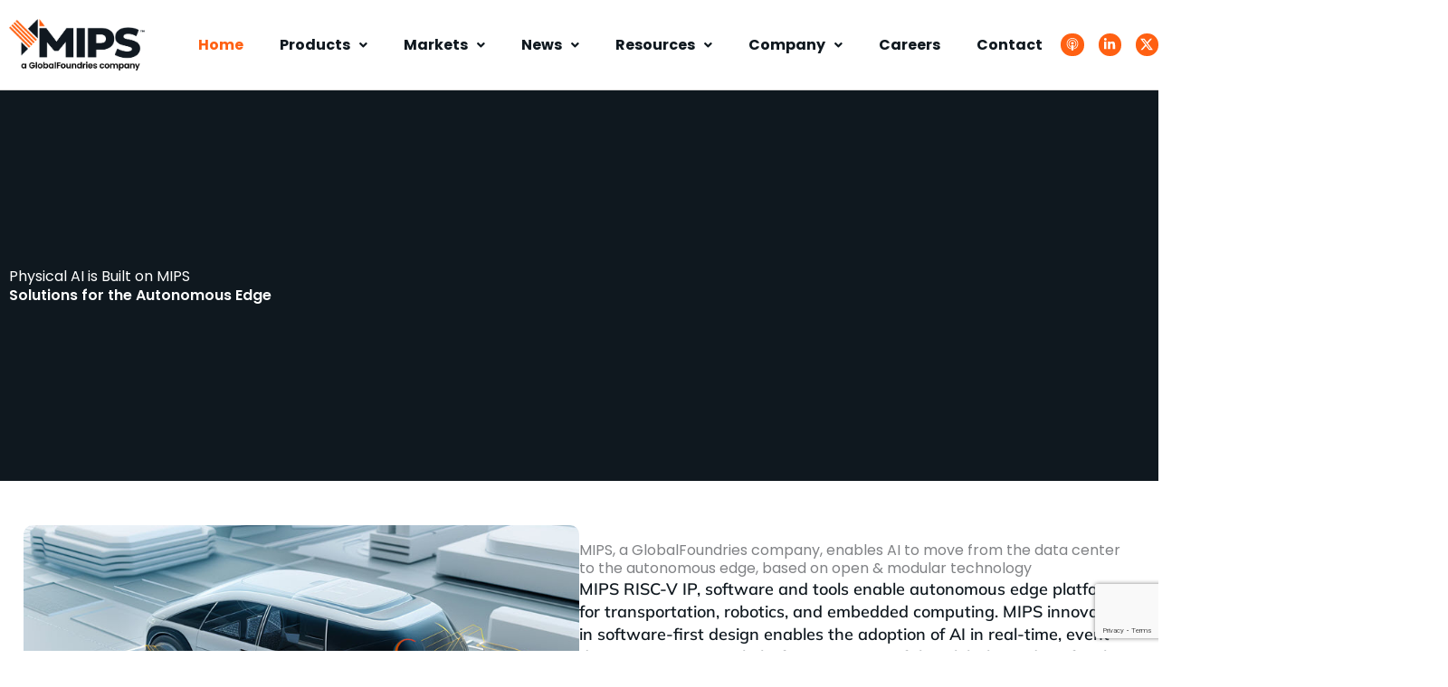

--- FILE ---
content_type: text/html; charset=UTF-8
request_url: https://mips.com/?do-download=the-mips32-and-micromips32-privileged-resource-architecture-v6-02
body_size: 47547
content:
<!DOCTYPE html>
<html lang="en-US">
<head>
<meta charset="UTF-8">
<script>
var gform;gform||(document.addEventListener("gform_main_scripts_loaded",function(){gform.scriptsLoaded=!0}),document.addEventListener("gform/theme/scripts_loaded",function(){gform.themeScriptsLoaded=!0}),window.addEventListener("DOMContentLoaded",function(){gform.domLoaded=!0}),gform={domLoaded:!1,scriptsLoaded:!1,themeScriptsLoaded:!1,isFormEditor:()=>"function"==typeof InitializeEditor,callIfLoaded:function(o){return!(!gform.domLoaded||!gform.scriptsLoaded||!gform.themeScriptsLoaded&&!gform.isFormEditor()||(gform.isFormEditor()&&console.warn("The use of gform.initializeOnLoaded() is deprecated in the form editor context and will be removed in Gravity Forms 3.1."),o(),0))},initializeOnLoaded:function(o){gform.callIfLoaded(o)||(document.addEventListener("gform_main_scripts_loaded",()=>{gform.scriptsLoaded=!0,gform.callIfLoaded(o)}),document.addEventListener("gform/theme/scripts_loaded",()=>{gform.themeScriptsLoaded=!0,gform.callIfLoaded(o)}),window.addEventListener("DOMContentLoaded",()=>{gform.domLoaded=!0,gform.callIfLoaded(o)}))},hooks:{action:{},filter:{}},addAction:function(o,r,e,t){gform.addHook("action",o,r,e,t)},addFilter:function(o,r,e,t){gform.addHook("filter",o,r,e,t)},doAction:function(o){gform.doHook("action",o,arguments)},applyFilters:function(o){return gform.doHook("filter",o,arguments)},removeAction:function(o,r){gform.removeHook("action",o,r)},removeFilter:function(o,r,e){gform.removeHook("filter",o,r,e)},addHook:function(o,r,e,t,n){null==gform.hooks[o][r]&&(gform.hooks[o][r]=[]);var d=gform.hooks[o][r];null==n&&(n=r+"_"+d.length),gform.hooks[o][r].push({tag:n,callable:e,priority:t=null==t?10:t})},doHook:function(r,o,e){var t;if(e=Array.prototype.slice.call(e,1),null!=gform.hooks[r][o]&&((o=gform.hooks[r][o]).sort(function(o,r){return o.priority-r.priority}),o.forEach(function(o){"function"!=typeof(t=o.callable)&&(t=window[t]),"action"==r?t.apply(null,e):e[0]=t.apply(null,e)})),"filter"==r)return e[0]},removeHook:function(o,r,t,n){var e;null!=gform.hooks[o][r]&&(e=(e=gform.hooks[o][r]).filter(function(o,r,e){return!!(null!=n&&n!=o.tag||null!=t&&t!=o.priority)}),gform.hooks[o][r]=e)}});
</script>

<meta name="viewport" content="width=device-width, initial-scale=1">
	<link rel="profile" href="https://gmpg.org/xfn/11"> 
	<meta name='robots' content='index, follow, max-image-preview:large, max-snippet:-1, max-video-preview:-1' />
<script id="cookieyes" type="text/javascript" src="https://cdn-cookieyes.com/client_data/c7054f0261910807455bf8fc/script.js"></script>
	<title>MIPS Processor, RISC-V, Innovate Compute</title>
	<meta name="description" content="Discover the capabilities of the MIPS processors for superior computing performance and efficiency - MIPS RISC-V Cores - Freedom to Innovate Compute." />
	<link rel="canonical" href="https://mips.com/" />
	<meta property="og:locale" content="en_US" />
	<meta property="og:type" content="website" />
	<meta property="og:title" content="MIPS Processor, RISC-V, Innovate Compute" />
	<meta property="og:description" content="Discover the capabilities of the MIPS processors for superior computing performance and efficiency - MIPS RISC-V Cores - Freedom to Innovate Compute." />
	<meta property="og:url" content="https://mips.com/" />
	<meta property="og:site_name" content="MIPS" />
	<meta property="article:modified_time" content="2026-01-05T13:36:03+00:00" />
	<meta property="og:image" content="https://mips.com/wp-content/uploads/2025/02/AutomonousCar.jpg" />
	<meta name="twitter:card" content="summary_large_image" />
	<script type="application/ld+json" class="yoast-schema-graph">{"@context":"https://schema.org","@graph":[{"@type":"WebPage","@id":"https://mips.com/","url":"https://mips.com/","name":"MIPS Processor, RISC-V, Innovate Compute","isPartOf":{"@id":"https://mips.com/#website"},"about":{"@id":"https://mips.com/#organization"},"primaryImageOfPage":{"@id":"https://mips.com/#primaryimage"},"image":{"@id":"https://mips.com/#primaryimage"},"thumbnailUrl":"https://mips.com/wp-content/uploads/2025/02/AutomonousCar.jpg","datePublished":"2025-12-15T15:47:31+00:00","dateModified":"2026-01-05T13:36:03+00:00","description":"Discover the capabilities of the MIPS processors for superior computing performance and efficiency - MIPS RISC-V Cores - Freedom to Innovate Compute.","breadcrumb":{"@id":"https://mips.com/#breadcrumb"},"inLanguage":"en-US","potentialAction":[{"@type":"ReadAction","target":["https://mips.com/"]}]},{"@type":"ImageObject","inLanguage":"en-US","@id":"https://mips.com/#primaryimage","url":"https://mips.com/wp-content/uploads/2025/02/AutomonousCar.jpg","contentUrl":"https://mips.com/wp-content/uploads/2025/02/AutomonousCar.jpg","width":799,"height":448,"caption":"AutomonousCar"},{"@type":"BreadcrumbList","@id":"https://mips.com/#breadcrumb","itemListElement":[{"@type":"ListItem","position":1,"name":"Home 05"}]},{"@type":"WebSite","@id":"https://mips.com/#website","url":"https://mips.com/","name":"MIPS","description":"RISC-V Compute Innovation","publisher":{"@id":"https://mips.com/#organization"},"potentialAction":[{"@type":"SearchAction","target":{"@type":"EntryPoint","urlTemplate":"https://mips.com/?s={search_term_string}"},"query-input":{"@type":"PropertyValueSpecification","valueRequired":true,"valueName":"search_term_string"}}],"inLanguage":"en-US"},{"@type":"Organization","@id":"https://mips.com/#organization","name":"MIPS","url":"https://mips.com/","logo":{"@type":"ImageObject","inLanguage":"en-US","@id":"https://mips.com/#/schema/logo/image/","url":"https://mips.com/wp-content/uploads/2023/12/MIPS_gf_rgb_tm.png","contentUrl":"https://mips.com/wp-content/uploads/2023/12/MIPS_gf_rgb_tm.png","width":397,"height":151,"caption":"MIPS"},"image":{"@id":"https://mips.com/#/schema/logo/image/"}}]}</script>


<link rel='dns-prefetch' href='//fonts.googleapis.com' />
<link rel="alternate" type="application/rss+xml" title="MIPS &raquo; Feed" href="https://mips.com/feed/" />
<link rel="alternate" title="oEmbed (JSON)" type="application/json+oembed" href="https://mips.com/wp-json/oembed/1.0/embed?url=https%3A%2F%2Fmips.com%2F" />
<link rel="alternate" title="oEmbed (XML)" type="text/xml+oembed" href="https://mips.com/wp-json/oembed/1.0/embed?url=https%3A%2F%2Fmips.com%2F&#038;format=xml" />
<style id='wp-img-auto-sizes-contain-inline-css'>
img:is([sizes=auto i],[sizes^="auto," i]){contain-intrinsic-size:3000px 1500px}
/*# sourceURL=wp-img-auto-sizes-contain-inline-css */
</style>
<link rel='stylesheet' id='astra-theme-css-css' href='https://mips.com/wp-content/themes/astra/assets/css/minified/main.min.css?ver=4.12.0' media='all' />
<style id='astra-theme-css-inline-css'>
:root{--ast-post-nav-space:0;--ast-container-default-xlg-padding:3em;--ast-container-default-lg-padding:3em;--ast-container-default-slg-padding:2em;--ast-container-default-md-padding:3em;--ast-container-default-sm-padding:3em;--ast-container-default-xs-padding:2.4em;--ast-container-default-xxs-padding:1.8em;--ast-code-block-background:#ECEFF3;--ast-comment-inputs-background:#F9FAFB;--ast-normal-container-width:1200px;--ast-narrow-container-width:750px;--ast-blog-title-font-weight:normal;--ast-blog-meta-weight:inherit;--ast-global-color-primary:var(--ast-global-color-5);--ast-global-color-secondary:var(--ast-global-color-4);--ast-global-color-alternate-background:var(--ast-global-color-7);--ast-global-color-subtle-background:var(--ast-global-color-6);--ast-bg-style-guide:var( --ast-global-color-secondary,--ast-global-color-5 );--ast-shadow-style-guide:0px 0px 4px 0 #00000057;--ast-global-dark-bg-style:#fff;--ast-global-dark-lfs:#fbfbfb;--ast-widget-bg-color:#fafafa;--ast-wc-container-head-bg-color:#fbfbfb;--ast-title-layout-bg:#eeeeee;--ast-search-border-color:#e7e7e7;--ast-lifter-hover-bg:#e6e6e6;--ast-gallery-block-color:#000;--srfm-color-input-label:var(--ast-global-color-2);}html{font-size:100%;}a{color:var(--ast-global-color-0);}a:hover,a:focus{color:var(--ast-global-color-1);}body,button,input,select,textarea,.ast-button,.ast-custom-button{font-family:'Poppins',sans-serif;font-weight:400;font-size:16px;font-size:1rem;line-height:var(--ast-body-line-height,1.6em);}blockquote{color:var(--ast-global-color-1);}p,.entry-content p{margin-bottom:1em;}h1,h2,h3,h4,h5,h6,.entry-content :where(h1,h2,h3,h4,h5,h6),.site-title,.site-title a{font-family:'Poppins',sans-serif;font-weight:700;line-height:1.4em;}.site-title{font-size:35px;font-size:2.1875rem;display:none;}.site-header .site-description{font-size:15px;font-size:0.9375rem;display:none;}.entry-title{font-size:30px;font-size:1.875rem;}.archive .ast-article-post .ast-article-inner,.blog .ast-article-post .ast-article-inner,.archive .ast-article-post .ast-article-inner:hover,.blog .ast-article-post .ast-article-inner:hover{overflow:hidden;}h1,.entry-content :where(h1){font-size:60px;font-size:3.75rem;font-weight:700;font-family:'Poppins',sans-serif;line-height:1.4em;}h2,.entry-content :where(h2){font-size:44px;font-size:2.75rem;font-weight:700;font-family:'Poppins',sans-serif;line-height:1.3em;}h3,.entry-content :where(h3){font-size:30px;font-size:1.875rem;font-weight:700;font-family:'Poppins',sans-serif;line-height:1.3em;}h4,.entry-content :where(h4){font-size:20px;font-size:1.25rem;line-height:1.2em;font-weight:600;font-family:'Poppins',sans-serif;}h5,.entry-content :where(h5){font-size:20px;font-size:1.25rem;line-height:1.5em;font-weight:600;font-family:'Poppins',sans-serif;}h6,.entry-content :where(h6){font-size:16px;font-size:1rem;line-height:1.25em;font-weight:400;font-family:'Poppins',sans-serif;}::selection{background-color:var(--ast-global-color-5);color:#000000;}body,h1,h2,h3,h4,h5,h6,.entry-title a,.entry-content :where(h1,h2,h3,h4,h5,h6){color:var(--ast-global-color-1);}.tagcloud a:hover,.tagcloud a:focus,.tagcloud a.current-item{color:#000000;border-color:var(--ast-global-color-0);background-color:var(--ast-global-color-0);}input:focus,input[type="text"]:focus,input[type="email"]:focus,input[type="url"]:focus,input[type="password"]:focus,input[type="reset"]:focus,input[type="search"]:focus,textarea:focus{border-color:var(--ast-global-color-0);}input[type="radio"]:checked,input[type=reset],input[type="checkbox"]:checked,input[type="checkbox"]:hover:checked,input[type="checkbox"]:focus:checked,input[type=range]::-webkit-slider-thumb{border-color:var(--ast-global-color-0);background-color:var(--ast-global-color-0);box-shadow:none;}.site-footer a:hover + .post-count,.site-footer a:focus + .post-count{background:var(--ast-global-color-0);border-color:var(--ast-global-color-0);}.single .nav-links .nav-previous,.single .nav-links .nav-next{color:var(--ast-global-color-0);}.entry-meta,.entry-meta *{line-height:1.45;color:var(--ast-global-color-0);}.entry-meta a:not(.ast-button):hover,.entry-meta a:not(.ast-button):hover *,.entry-meta a:not(.ast-button):focus,.entry-meta a:not(.ast-button):focus *,.page-links > .page-link,.page-links .page-link:hover,.post-navigation a:hover{color:var(--ast-global-color-1);}#cat option,.secondary .calendar_wrap thead a,.secondary .calendar_wrap thead a:visited{color:var(--ast-global-color-0);}.secondary .calendar_wrap #today,.ast-progress-val span{background:var(--ast-global-color-0);}.secondary a:hover + .post-count,.secondary a:focus + .post-count{background:var(--ast-global-color-0);border-color:var(--ast-global-color-0);}.calendar_wrap #today > a{color:#000000;}.page-links .page-link,.single .post-navigation a{color:var(--ast-global-color-0);}.ast-search-menu-icon .search-form button.search-submit{padding:0 4px;}.ast-search-menu-icon form.search-form{padding-right:0;}.ast-search-menu-icon.slide-search input.search-field{width:0;}.ast-header-search .ast-search-menu-icon.ast-dropdown-active .search-form,.ast-header-search .ast-search-menu-icon.ast-dropdown-active .search-field:focus{transition:all 0.2s;}.search-form input.search-field:focus{outline:none;}.ast-search-menu-icon .search-form button.search-submit:focus,.ast-theme-transparent-header .ast-header-search .ast-dropdown-active .ast-icon,.ast-theme-transparent-header .ast-inline-search .search-field:focus .ast-icon{color:var(--ast-global-color-1);}.ast-header-search .slide-search .search-form{border:2px solid var(--ast-global-color-0);}.ast-header-search .slide-search .search-field{background-color:(--ast-global-dark-bg-style);}.ast-archive-title{color:var(--ast-global-color-1);}.widget-title,.widget .wp-block-heading{font-size:22px;font-size:1.375rem;color:var(--ast-global-color-1);}.single .ast-author-details .author-title{color:var(--ast-global-color-1);}.ast-search-menu-icon.slide-search a:focus-visible:focus-visible,.astra-search-icon:focus-visible,#close:focus-visible,a:focus-visible,.ast-menu-toggle:focus-visible,.site .skip-link:focus-visible,.wp-block-loginout input:focus-visible,.wp-block-search.wp-block-search__button-inside .wp-block-search__inside-wrapper,.ast-header-navigation-arrow:focus-visible,.ast-orders-table__row .ast-orders-table__cell:focus-visible,a#ast-apply-coupon:focus-visible,#ast-apply-coupon:focus-visible,#close:focus-visible,.button.search-submit:focus-visible,#search_submit:focus,.normal-search:focus-visible,.ast-header-account-wrap:focus-visible,.astra-cart-drawer-close:focus,.ast-single-variation:focus,.ast-button:focus,.ast-builder-button-wrap:has(.ast-custom-button-link:focus),.ast-builder-button-wrap .ast-custom-button-link:focus{outline-style:dotted;outline-color:inherit;outline-width:thin;}input:focus,input[type="text"]:focus,input[type="email"]:focus,input[type="url"]:focus,input[type="password"]:focus,input[type="reset"]:focus,input[type="search"]:focus,input[type="number"]:focus,textarea:focus,.wp-block-search__input:focus,[data-section="section-header-mobile-trigger"] .ast-button-wrap .ast-mobile-menu-trigger-minimal:focus,.ast-mobile-popup-drawer.active .menu-toggle-close:focus,#ast-scroll-top:focus,#coupon_code:focus,#ast-coupon-code:focus{border-style:dotted;border-color:inherit;border-width:thin;}input{outline:none;}.site-logo-img img{ transition:all 0.2s linear;}body .ast-oembed-container *{position:absolute;top:0;width:100%;height:100%;left:0;}body .wp-block-embed-pocket-casts .ast-oembed-container *{position:unset;}.ast-single-post-featured-section + article {margin-top: 2em;}.site-content .ast-single-post-featured-section img {width: 100%;overflow: hidden;object-fit: cover;}.ast-separate-container .site-content .ast-single-post-featured-section + article {margin-top: -80px;z-index: 9;position: relative;border-radius: 4px;}@media (min-width: 922px) {.ast-no-sidebar .site-content .ast-article-image-container--wide {margin-left: -120px;margin-right: -120px;max-width: unset;width: unset;}.ast-left-sidebar .site-content .ast-article-image-container--wide,.ast-right-sidebar .site-content .ast-article-image-container--wide {margin-left: -10px;margin-right: -10px;}.site-content .ast-article-image-container--full {margin-left: calc( -50vw + 50%);margin-right: calc( -50vw + 50%);max-width: 100vw;width: 100vw;}.ast-left-sidebar .site-content .ast-article-image-container--full,.ast-right-sidebar .site-content .ast-article-image-container--full {margin-left: -10px;margin-right: -10px;max-width: inherit;width: auto;}}.site > .ast-single-related-posts-container {margin-top: 0;}@media (min-width: 922px) {.ast-desktop .ast-container--narrow {max-width: var(--ast-narrow-container-width);margin: 0 auto;}}.ast-page-builder-template .hentry {margin: 0;}.ast-page-builder-template .site-content > .ast-container {max-width: 100%;padding: 0;}.ast-page-builder-template .site .site-content #primary {padding: 0;margin: 0;}.ast-page-builder-template .no-results {text-align: center;margin: 4em auto;}.ast-page-builder-template .ast-pagination {padding: 2em;}.ast-page-builder-template .entry-header.ast-no-title.ast-no-thumbnail {margin-top: 0;}.ast-page-builder-template .entry-header.ast-header-without-markup {margin-top: 0;margin-bottom: 0;}.ast-page-builder-template .entry-header.ast-no-title.ast-no-meta {margin-bottom: 0;}.ast-page-builder-template.single .post-navigation {padding-bottom: 2em;}.ast-page-builder-template.single-post .site-content > .ast-container {max-width: 100%;}.ast-page-builder-template .entry-header {margin-top: 2em;margin-left: auto;margin-right: auto;}.ast-page-builder-template .ast-archive-description {margin: 2em auto 0;padding-left: 20px;padding-right: 20px;}.ast-page-builder-template .ast-row {margin-left: 0;margin-right: 0;}.single.ast-page-builder-template .entry-header + .entry-content,.single.ast-page-builder-template .ast-single-entry-banner + .site-content article .entry-content {margin-bottom: 2em;}@media(min-width: 921px) {.ast-page-builder-template.archive.ast-right-sidebar .ast-row article,.ast-page-builder-template.archive.ast-left-sidebar .ast-row article {padding-left: 0;padding-right: 0;}}@media (max-width:921.9px){#ast-desktop-header{display:none;}}@media (min-width:922px){#ast-mobile-header{display:none;}}.wp-block-buttons.aligncenter{justify-content:center;}@media (max-width:921px){.ast-theme-transparent-header #primary,.ast-theme-transparent-header #secondary{padding:0;}}@media (max-width:921px){.ast-plain-container.ast-no-sidebar #primary{padding:0;}}.ast-plain-container.ast-no-sidebar #primary{margin-top:0;margin-bottom:0;}.wp-block-button.is-style-outline .wp-block-button__link{border-color:var(--ast-global-color-0);}div.wp-block-button.is-style-outline > .wp-block-button__link:not(.has-text-color),div.wp-block-button.wp-block-button__link.is-style-outline:not(.has-text-color){color:var(--ast-global-color-0);}.wp-block-button.is-style-outline .wp-block-button__link:hover,.wp-block-buttons .wp-block-button.is-style-outline .wp-block-button__link:focus,.wp-block-buttons .wp-block-button.is-style-outline > .wp-block-button__link:not(.has-text-color):hover,.wp-block-buttons .wp-block-button.wp-block-button__link.is-style-outline:not(.has-text-color):hover{color:var(--ast-global-color-2);background-color:var(--ast-global-color-5);border-color:var(--ast-global-color-5);}.post-page-numbers.current .page-link,.ast-pagination .page-numbers.current{color:#000000;border-color:var(--ast-global-color-5);background-color:var(--ast-global-color-5);}.wp-block-buttons .wp-block-button.is-style-outline .wp-block-button__link.wp-element-button,.ast-outline-button,.wp-block-uagb-buttons-child .uagb-buttons-repeater.ast-outline-button{border-color:var(--ast-global-color-7);font-family:inherit;font-weight:600;font-size:20px;font-size:1.25rem;line-height:1em;padding-top:20px;padding-right:40px;padding-bottom:20px;padding-left:40px;border-top-left-radius:50px;border-top-right-radius:50px;border-bottom-right-radius:50px;border-bottom-left-radius:50px;}.wp-block-buttons .wp-block-button.is-style-outline > .wp-block-button__link:not(.has-text-color),.wp-block-buttons .wp-block-button.wp-block-button__link.is-style-outline:not(.has-text-color),.ast-outline-button{color:var(--ast-global-color-2);}.wp-block-button.is-style-outline .wp-block-button__link:hover,.wp-block-buttons .wp-block-button.is-style-outline .wp-block-button__link:focus,.wp-block-buttons .wp-block-button.is-style-outline > .wp-block-button__link:not(.has-text-color):hover,.wp-block-buttons .wp-block-button.wp-block-button__link.is-style-outline:not(.has-text-color):hover,.ast-outline-button:hover,.ast-outline-button:focus,.wp-block-uagb-buttons-child .uagb-buttons-repeater.ast-outline-button:hover,.wp-block-uagb-buttons-child .uagb-buttons-repeater.ast-outline-button:focus{color:var(--ast-global-color-2);background-color:var(--ast-global-color-7);border-color:var(--ast-global-color-5);}.wp-block-button .wp-block-button__link.wp-element-button.is-style-outline:not(.has-background),.wp-block-button.is-style-outline>.wp-block-button__link.wp-element-button:not(.has-background),.ast-outline-button{background-color:var(--ast-global-color-7);}@media (max-width:921px){.wp-block-buttons .wp-block-button.is-style-outline .wp-block-button__link.wp-element-button,.ast-outline-button,.wp-block-uagb-buttons-child .uagb-buttons-repeater.ast-outline-button{padding-top:18px;padding-right:32px;padding-bottom:18px;padding-left:32px;}}@media (max-width:544px){.wp-block-buttons .wp-block-button.is-style-outline .wp-block-button__link.wp-element-button,.ast-outline-button,.wp-block-uagb-buttons-child .uagb-buttons-repeater.ast-outline-button{padding-top:15px;padding-right:28px;padding-bottom:15px;padding-left:28px;}}.entry-content[data-ast-blocks-layout] > figure{margin-bottom:1em;}h1.widget-title{font-weight:700;}h2.widget-title{font-weight:700;}h3.widget-title{font-weight:700;}.elementor-widget-container .elementor-loop-container .e-loop-item[data-elementor-type="loop-item"]{width:100%;}#page{display:flex;flex-direction:column;min-height:100vh;}.ast-404-layout-1 h1.page-title{color:var(--ast-global-color-2);}.single .post-navigation a{line-height:1em;height:inherit;}.error-404 .page-sub-title{font-size:1.5rem;font-weight:inherit;}.search .site-content .content-area .search-form{margin-bottom:0;}#page .site-content{flex-grow:1;}.widget{margin-bottom:1.25em;}#secondary li{line-height:1.5em;}#secondary .wp-block-group h2{margin-bottom:0.7em;}#secondary h2{font-size:1.7rem;}.ast-separate-container .ast-article-post,.ast-separate-container .ast-article-single,.ast-separate-container .comment-respond{padding:3em;}.ast-separate-container .ast-article-single .ast-article-single{padding:0;}.ast-article-single .wp-block-post-template-is-layout-grid{padding-left:0;}.ast-separate-container .comments-title,.ast-narrow-container .comments-title{padding:1.5em 2em;}.ast-page-builder-template .comment-form-textarea,.ast-comment-formwrap .ast-grid-common-col{padding:0;}.ast-comment-formwrap{padding:0;display:inline-flex;column-gap:20px;width:100%;margin-left:0;margin-right:0;}.comments-area textarea#comment:focus,.comments-area textarea#comment:active,.comments-area .ast-comment-formwrap input[type="text"]:focus,.comments-area .ast-comment-formwrap input[type="text"]:active {box-shadow:none;outline:none;}.archive.ast-page-builder-template .entry-header{margin-top:2em;}.ast-page-builder-template .ast-comment-formwrap{width:100%;}.entry-title{margin-bottom:0.5em;}.ast-archive-description p{font-size:inherit;font-weight:inherit;line-height:inherit;}.ast-separate-container .ast-comment-list li.depth-1,.hentry{margin-bottom:2em;}@media (min-width:921px){.ast-left-sidebar.ast-page-builder-template #secondary,.archive.ast-right-sidebar.ast-page-builder-template .site-main{padding-left:20px;padding-right:20px;}}@media (max-width:544px){.ast-comment-formwrap.ast-row{column-gap:10px;display:inline-block;}#ast-commentform .ast-grid-common-col{position:relative;width:100%;}}@media (min-width:1201px){.ast-separate-container .ast-article-post,.ast-separate-container .ast-article-single,.ast-separate-container .ast-author-box,.ast-separate-container .ast-404-layout-1,.ast-separate-container .no-results{padding:3em;}}@media (max-width:921px){.ast-left-sidebar #content > .ast-container{display:flex;flex-direction:column-reverse;width:100%;}}@media (min-width:922px){.ast-separate-container.ast-right-sidebar #primary,.ast-separate-container.ast-left-sidebar #primary{border:0;}.search-no-results.ast-separate-container #primary{margin-bottom:4em;}}.elementor-widget-button .elementor-button{border-style:solid;text-decoration:none;border-top-width:0;border-right-width:0;border-left-width:0;border-bottom-width:0;}body .elementor-button.elementor-size-sm,body .elementor-button.elementor-size-xs,body .elementor-button.elementor-size-md,body .elementor-button.elementor-size-lg,body .elementor-button.elementor-size-xl,body .elementor-button{border-top-left-radius:50px;border-top-right-radius:50px;border-bottom-right-radius:50px;border-bottom-left-radius:50px;padding-top:20px;padding-right:40px;padding-bottom:20px;padding-left:40px;}@media (max-width:921px){.elementor-widget-button .elementor-button.elementor-size-sm,.elementor-widget-button .elementor-button.elementor-size-xs,.elementor-widget-button .elementor-button.elementor-size-md,.elementor-widget-button .elementor-button.elementor-size-lg,.elementor-widget-button .elementor-button.elementor-size-xl,.elementor-widget-button .elementor-button{padding-top:18px;padding-right:32px;padding-bottom:18px;padding-left:32px;}}@media (max-width:544px){.elementor-widget-button .elementor-button.elementor-size-sm,.elementor-widget-button .elementor-button.elementor-size-xs,.elementor-widget-button .elementor-button.elementor-size-md,.elementor-widget-button .elementor-button.elementor-size-lg,.elementor-widget-button .elementor-button.elementor-size-xl,.elementor-widget-button .elementor-button{padding-top:15px;padding-right:28px;padding-bottom:15px;padding-left:28px;}}.elementor-widget-button .elementor-button{border-color:var(--ast-global-color-0);background-color:var(--ast-global-color-0);}.elementor-widget-button .elementor-button:hover,.elementor-widget-button .elementor-button:focus{color:var(--ast-global-color-2);background-color:var(--ast-global-color-5);border-color:var(--ast-global-color-5);}.wp-block-button .wp-block-button__link ,.elementor-widget-button .elementor-button,.elementor-widget-button .elementor-button:visited{color:var(--ast-global-color-2);}.elementor-widget-button .elementor-button{font-weight:600;font-size:20px;font-size:1.25rem;line-height:1em;}body .elementor-button.elementor-size-sm,body .elementor-button.elementor-size-xs,body .elementor-button.elementor-size-md,body .elementor-button.elementor-size-lg,body .elementor-button.elementor-size-xl,body .elementor-button{font-size:20px;font-size:1.25rem;}.wp-block-button .wp-block-button__link:hover,.wp-block-button .wp-block-button__link:focus{color:var(--ast-global-color-2);background-color:var(--ast-global-color-5);border-color:var(--ast-global-color-5);}.elementor-widget-heading h1.elementor-heading-title{line-height:1.4em;}.elementor-widget-heading h2.elementor-heading-title{line-height:1.3em;}.elementor-widget-heading h3.elementor-heading-title{line-height:1.3em;}.elementor-widget-heading h4.elementor-heading-title{line-height:1.2em;}.elementor-widget-heading h5.elementor-heading-title{line-height:1.5em;}.elementor-widget-heading h6.elementor-heading-title{line-height:1.25em;}.wp-block-button .wp-block-button__link,.wp-block-search .wp-block-search__button,body .wp-block-file .wp-block-file__button{border-color:var(--ast-global-color-0);background-color:var(--ast-global-color-0);color:var(--ast-global-color-2);font-family:inherit;font-weight:600;line-height:1em;font-size:20px;font-size:1.25rem;border-top-left-radius:50px;border-top-right-radius:50px;border-bottom-right-radius:50px;border-bottom-left-radius:50px;padding-top:20px;padding-right:40px;padding-bottom:20px;padding-left:40px;}@media (max-width:921px){.wp-block-button .wp-block-button__link,.wp-block-search .wp-block-search__button,body .wp-block-file .wp-block-file__button{padding-top:18px;padding-right:32px;padding-bottom:18px;padding-left:32px;}}@media (max-width:544px){.wp-block-button .wp-block-button__link,.wp-block-search .wp-block-search__button,body .wp-block-file .wp-block-file__button{padding-top:15px;padding-right:28px;padding-bottom:15px;padding-left:28px;}}.menu-toggle,button,.ast-button,.ast-custom-button,.button,input#submit,input[type="button"],input[type="submit"],input[type="reset"],#comments .submit,.search .search-submit,form[CLASS*="wp-block-search__"].wp-block-search .wp-block-search__inside-wrapper .wp-block-search__button,body .wp-block-file .wp-block-file__button,.search .search-submit{border-style:solid;border-top-width:0;border-right-width:0;border-left-width:0;border-bottom-width:0;color:var(--ast-global-color-2);border-color:var(--ast-global-color-0);background-color:var(--ast-global-color-0);padding-top:20px;padding-right:40px;padding-bottom:20px;padding-left:40px;font-family:inherit;font-weight:600;font-size:20px;font-size:1.25rem;line-height:1em;border-top-left-radius:50px;border-top-right-radius:50px;border-bottom-right-radius:50px;border-bottom-left-radius:50px;}button:focus,.menu-toggle:hover,button:hover,.ast-button:hover,.ast-custom-button:hover .button:hover,.ast-custom-button:hover ,input[type=reset]:hover,input[type=reset]:focus,input#submit:hover,input#submit:focus,input[type="button"]:hover,input[type="button"]:focus,input[type="submit"]:hover,input[type="submit"]:focus,form[CLASS*="wp-block-search__"].wp-block-search .wp-block-search__inside-wrapper .wp-block-search__button:hover,form[CLASS*="wp-block-search__"].wp-block-search .wp-block-search__inside-wrapper .wp-block-search__button:focus,body .wp-block-file .wp-block-file__button:hover,body .wp-block-file .wp-block-file__button:focus{color:var(--ast-global-color-2);background-color:var(--ast-global-color-5);border-color:var(--ast-global-color-5);}form[CLASS*="wp-block-search__"].wp-block-search .wp-block-search__inside-wrapper .wp-block-search__button.has-icon{padding-top:calc(20px - 3px);padding-right:calc(40px - 3px);padding-bottom:calc(20px - 3px);padding-left:calc(40px - 3px);}@media (max-width:921px){.menu-toggle,button,.ast-button,.ast-custom-button,.button,input#submit,input[type="button"],input[type="submit"],input[type="reset"],#comments .submit,.search .search-submit,form[CLASS*="wp-block-search__"].wp-block-search .wp-block-search__inside-wrapper .wp-block-search__button,body .wp-block-file .wp-block-file__button,.search .search-submit{padding-top:18px;padding-right:32px;padding-bottom:18px;padding-left:32px;}}@media (max-width:544px){.menu-toggle,button,.ast-button,.ast-custom-button,.button,input#submit,input[type="button"],input[type="submit"],input[type="reset"],#comments .submit,.search .search-submit,form[CLASS*="wp-block-search__"].wp-block-search .wp-block-search__inside-wrapper .wp-block-search__button,body .wp-block-file .wp-block-file__button,.search .search-submit{padding-top:15px;padding-right:28px;padding-bottom:15px;padding-left:28px;}}@media (max-width:921px){.ast-mobile-header-stack .main-header-bar .ast-search-menu-icon{display:inline-block;}.ast-header-break-point.ast-header-custom-item-outside .ast-mobile-header-stack .main-header-bar .ast-search-icon{margin:0;}.ast-comment-avatar-wrap img{max-width:2.5em;}.ast-comment-meta{padding:0 1.8888em 1.3333em;}.ast-separate-container .ast-comment-list li.depth-1{padding:1.5em 2.14em;}.ast-separate-container .comment-respond{padding:2em 2.14em;}}@media (min-width:544px){.ast-container{max-width:100%;}}@media (max-width:544px){.ast-separate-container .ast-article-post,.ast-separate-container .ast-article-single,.ast-separate-container .comments-title,.ast-separate-container .ast-archive-description{padding:1.5em 1em;}.ast-separate-container #content .ast-container{padding-left:0.54em;padding-right:0.54em;}.ast-separate-container .ast-comment-list .bypostauthor{padding:.5em;}.ast-search-menu-icon.ast-dropdown-active .search-field{width:170px;}} #ast-mobile-header .ast-site-header-cart-li a{pointer-events:none;}@media (min-width:545px){.ast-page-builder-template .comments-area,.single.ast-page-builder-template .entry-header,.single.ast-page-builder-template .post-navigation,.single.ast-page-builder-template .ast-single-related-posts-container{max-width:1240px;margin-left:auto;margin-right:auto;}}.ast-separate-container{background-color:#f3f2f1;background-image:none;}@media (max-width:921px){.site-title{display:none;}.site-header .site-description{display:none;}h1,.entry-content :where(h1){font-size:30px;}h2,.entry-content :where(h2){font-size:25px;}h3,.entry-content :where(h3){font-size:20px;}body,.ast-separate-container{background-color:#f3f2f1;background-image:none;}}@media (max-width:544px){.site-title{display:none;}.site-header .site-description{display:none;}h1,.entry-content :where(h1){font-size:30px;}h2,.entry-content :where(h2){font-size:25px;}h3,.entry-content :where(h3){font-size:20px;}body,.ast-separate-container{background-color:#f3f2f1;background-image:none;}}@media (max-width:921px){html{font-size:91.2%;}}@media (max-width:544px){html{font-size:91.2%;}}@media (min-width:922px){.ast-container{max-width:1240px;}}@media (min-width:922px){.site-content .ast-container{display:flex;}}@media (max-width:921px){.site-content .ast-container{flex-direction:column;}}@media (min-width:922px){.main-header-menu .sub-menu .menu-item.ast-left-align-sub-menu:hover > .sub-menu,.main-header-menu .sub-menu .menu-item.ast-left-align-sub-menu.focus > .sub-menu{margin-left:-0px;}}.entry-content li > p{margin-bottom:0;}.site .comments-area{padding-bottom:3em;}.wp-block-file {display: flex;align-items: center;flex-wrap: wrap;justify-content: space-between;}.wp-block-pullquote {border: none;}.wp-block-pullquote blockquote::before {content: "\201D";font-family: "Helvetica",sans-serif;display: flex;transform: rotate( 180deg );font-size: 6rem;font-style: normal;line-height: 1;font-weight: bold;align-items: center;justify-content: center;}.has-text-align-right > blockquote::before {justify-content: flex-start;}.has-text-align-left > blockquote::before {justify-content: flex-end;}figure.wp-block-pullquote.is-style-solid-color blockquote {max-width: 100%;text-align: inherit;}:root {--wp--custom--ast-default-block-top-padding: 100px;--wp--custom--ast-default-block-right-padding: 80px;--wp--custom--ast-default-block-bottom-padding: 100px;--wp--custom--ast-default-block-left-padding: 80px;--wp--custom--ast-container-width: 1200px;--wp--custom--ast-content-width-size: 1200px;--wp--custom--ast-wide-width-size: calc(1200px + var(--wp--custom--ast-default-block-left-padding) + var(--wp--custom--ast-default-block-right-padding));}.ast-narrow-container {--wp--custom--ast-content-width-size: 750px;--wp--custom--ast-wide-width-size: 750px;}@media(max-width: 921px) {:root {--wp--custom--ast-default-block-top-padding: 50px;--wp--custom--ast-default-block-right-padding: 50px;--wp--custom--ast-default-block-bottom-padding: 50px;--wp--custom--ast-default-block-left-padding: 50px;}}@media(max-width: 544px) {:root {--wp--custom--ast-default-block-top-padding: 50px;--wp--custom--ast-default-block-right-padding: 30px;--wp--custom--ast-default-block-bottom-padding: 50px;--wp--custom--ast-default-block-left-padding: 30px;}}.entry-content > .wp-block-group,.entry-content > .wp-block-cover,.entry-content > .wp-block-columns {padding-top: var(--wp--custom--ast-default-block-top-padding);padding-right: var(--wp--custom--ast-default-block-right-padding);padding-bottom: var(--wp--custom--ast-default-block-bottom-padding);padding-left: var(--wp--custom--ast-default-block-left-padding);}.ast-plain-container.ast-no-sidebar .entry-content > .alignfull,.ast-page-builder-template .ast-no-sidebar .entry-content > .alignfull {margin-left: calc( -50vw + 50%);margin-right: calc( -50vw + 50%);max-width: 100vw;width: 100vw;}.ast-plain-container.ast-no-sidebar .entry-content .alignfull .alignfull,.ast-page-builder-template.ast-no-sidebar .entry-content .alignfull .alignfull,.ast-plain-container.ast-no-sidebar .entry-content .alignfull .alignwide,.ast-page-builder-template.ast-no-sidebar .entry-content .alignfull .alignwide,.ast-plain-container.ast-no-sidebar .entry-content .alignwide .alignfull,.ast-page-builder-template.ast-no-sidebar .entry-content .alignwide .alignfull,.ast-plain-container.ast-no-sidebar .entry-content .alignwide .alignwide,.ast-page-builder-template.ast-no-sidebar .entry-content .alignwide .alignwide,.ast-plain-container.ast-no-sidebar .entry-content .wp-block-column .alignfull,.ast-page-builder-template.ast-no-sidebar .entry-content .wp-block-column .alignfull,.ast-plain-container.ast-no-sidebar .entry-content .wp-block-column .alignwide,.ast-page-builder-template.ast-no-sidebar .entry-content .wp-block-column .alignwide {margin-left: auto;margin-right: auto;width: 100%;}[data-ast-blocks-layout] .wp-block-separator:not(.is-style-dots) {height: 0;}[data-ast-blocks-layout] .wp-block-separator {margin: 20px auto;}[data-ast-blocks-layout] .wp-block-separator:not(.is-style-wide):not(.is-style-dots) {max-width: 100px;}[data-ast-blocks-layout] .wp-block-separator.has-background {padding: 0;}.entry-content[data-ast-blocks-layout] > * {max-width: var(--wp--custom--ast-content-width-size);margin-left: auto;margin-right: auto;}.entry-content[data-ast-blocks-layout] > .alignwide {max-width: var(--wp--custom--ast-wide-width-size);}.entry-content[data-ast-blocks-layout] .alignfull {max-width: none;}.entry-content .wp-block-columns {margin-bottom: 0;}blockquote {margin: 1.5em;border-color: rgba(0,0,0,0.05);}.wp-block-quote:not(.has-text-align-right):not(.has-text-align-center) {border-left: 5px solid rgba(0,0,0,0.05);}.has-text-align-right > blockquote,blockquote.has-text-align-right {border-right: 5px solid rgba(0,0,0,0.05);}.has-text-align-left > blockquote,blockquote.has-text-align-left {border-left: 5px solid rgba(0,0,0,0.05);}.wp-block-site-tagline,.wp-block-latest-posts .read-more {margin-top: 15px;}.wp-block-loginout p label {display: block;}.wp-block-loginout p:not(.login-remember):not(.login-submit) input {width: 100%;}.wp-block-loginout input:focus {border-color: transparent;}.wp-block-loginout input:focus {outline: thin dotted;}.entry-content .wp-block-media-text .wp-block-media-text__content {padding: 0 0 0 8%;}.entry-content .wp-block-media-text.has-media-on-the-right .wp-block-media-text__content {padding: 0 8% 0 0;}.entry-content .wp-block-media-text.has-background .wp-block-media-text__content {padding: 8%;}.entry-content .wp-block-cover:not([class*="background-color"]):not(.has-text-color.has-link-color) .wp-block-cover__inner-container,.entry-content .wp-block-cover:not([class*="background-color"]) .wp-block-cover-image-text,.entry-content .wp-block-cover:not([class*="background-color"]) .wp-block-cover-text,.entry-content .wp-block-cover-image:not([class*="background-color"]) .wp-block-cover__inner-container,.entry-content .wp-block-cover-image:not([class*="background-color"]) .wp-block-cover-image-text,.entry-content .wp-block-cover-image:not([class*="background-color"]) .wp-block-cover-text {color: var(--ast-global-color-primary,var(--ast-global-color-5));}.wp-block-loginout .login-remember input {width: 1.1rem;height: 1.1rem;margin: 0 5px 4px 0;vertical-align: middle;}.wp-block-latest-posts > li > *:first-child,.wp-block-latest-posts:not(.is-grid) > li:first-child {margin-top: 0;}.entry-content > .wp-block-buttons,.entry-content > .wp-block-uagb-buttons {margin-bottom: 1.5em;}.wp-block-search__inside-wrapper .wp-block-search__input {padding: 0 10px;color: var(--ast-global-color-3);background: var(--ast-global-color-primary,var(--ast-global-color-5));border-color: var(--ast-border-color);}.wp-block-latest-posts .read-more {margin-bottom: 1.5em;}.wp-block-search__no-button .wp-block-search__inside-wrapper .wp-block-search__input {padding-top: 5px;padding-bottom: 5px;}.wp-block-latest-posts .wp-block-latest-posts__post-date,.wp-block-latest-posts .wp-block-latest-posts__post-author {font-size: 1rem;}.wp-block-latest-posts > li > *,.wp-block-latest-posts:not(.is-grid) > li {margin-top: 12px;margin-bottom: 12px;}.ast-page-builder-template .entry-content[data-ast-blocks-layout] > .alignwide:where(:not(.uagb-is-root-container):not(.spectra-is-root-container)) > * {max-width: var(--wp--custom--ast-wide-width-size);}.ast-page-builder-template .entry-content[data-ast-blocks-layout] > .inherit-container-width > *,.ast-page-builder-template .entry-content[data-ast-blocks-layout] > *:not(.wp-block-group):where(:not(.uagb-is-root-container):not(.spectra-is-root-container)) > *,.entry-content[data-ast-blocks-layout] > .wp-block-cover .wp-block-cover__inner-container {max-width: var(--wp--custom--ast-content-width-size) ;margin-left: auto;margin-right: auto;}.ast-page-builder-template .entry-content[data-ast-blocks-layout] > *,.ast-page-builder-template .entry-content[data-ast-blocks-layout] > .alignfull:where(:not(.wp-block-group):not(.uagb-is-root-container):not(.spectra-is-root-container)) > * {max-width: none;}.entry-content[data-ast-blocks-layout] .wp-block-cover:not(.alignleft):not(.alignright) {width: auto;}@media(max-width: 1200px) {.ast-separate-container .entry-content > .alignfull,.ast-separate-container .entry-content[data-ast-blocks-layout] > .alignwide,.ast-plain-container .entry-content[data-ast-blocks-layout] > .alignwide,.ast-plain-container .entry-content .alignfull {margin-left: calc(-1 * min(var(--ast-container-default-xlg-padding),20px)) ;margin-right: calc(-1 * min(var(--ast-container-default-xlg-padding),20px));}}@media(min-width: 1201px) {.ast-separate-container .entry-content > .alignfull {margin-left: calc(-1 * var(--ast-container-default-xlg-padding) );margin-right: calc(-1 * var(--ast-container-default-xlg-padding) );}.ast-separate-container .entry-content[data-ast-blocks-layout] > .alignwide,.ast-plain-container .entry-content[data-ast-blocks-layout] > .alignwide {margin-left: calc(-1 * var(--wp--custom--ast-default-block-left-padding) );margin-right: calc(-1 * var(--wp--custom--ast-default-block-right-padding) );}}@media(min-width: 921px) {.ast-separate-container .entry-content .wp-block-group.alignwide:not(.inherit-container-width) > :where(:not(.alignleft):not(.alignright)),.ast-plain-container .entry-content .wp-block-group.alignwide:not(.inherit-container-width) > :where(:not(.alignleft):not(.alignright)) {max-width: calc( var(--wp--custom--ast-content-width-size) + 80px );}.ast-plain-container.ast-right-sidebar .entry-content[data-ast-blocks-layout] .alignfull,.ast-plain-container.ast-left-sidebar .entry-content[data-ast-blocks-layout] .alignfull {margin-left: -60px;margin-right: -60px;}}@media(min-width: 544px) {.entry-content > .alignleft {margin-right: 20px;}.entry-content > .alignright {margin-left: 20px;}}@media (max-width:544px){.wp-block-columns .wp-block-column:not(:last-child){margin-bottom:20px;}.wp-block-latest-posts{margin:0;}}@media( max-width: 600px ) {.entry-content .wp-block-media-text .wp-block-media-text__content,.entry-content .wp-block-media-text.has-media-on-the-right .wp-block-media-text__content {padding: 8% 0 0;}.entry-content .wp-block-media-text.has-background .wp-block-media-text__content {padding: 8%;}}.ast-narrow-container .site-content .wp-block-uagb-image--align-full .wp-block-uagb-image__figure {max-width: 100%;margin-left: auto;margin-right: auto;}.entry-content ul,.entry-content ol {padding: revert;margin: revert;}:root .has-ast-global-color-0-color{color:var(--ast-global-color-0);}:root .has-ast-global-color-0-background-color{background-color:var(--ast-global-color-0);}:root .wp-block-button .has-ast-global-color-0-color{color:var(--ast-global-color-0);}:root .wp-block-button .has-ast-global-color-0-background-color{background-color:var(--ast-global-color-0);}:root .has-ast-global-color-1-color{color:var(--ast-global-color-1);}:root .has-ast-global-color-1-background-color{background-color:var(--ast-global-color-1);}:root .wp-block-button .has-ast-global-color-1-color{color:var(--ast-global-color-1);}:root .wp-block-button .has-ast-global-color-1-background-color{background-color:var(--ast-global-color-1);}:root .has-ast-global-color-2-color{color:var(--ast-global-color-2);}:root .has-ast-global-color-2-background-color{background-color:var(--ast-global-color-2);}:root .wp-block-button .has-ast-global-color-2-color{color:var(--ast-global-color-2);}:root .wp-block-button .has-ast-global-color-2-background-color{background-color:var(--ast-global-color-2);}:root .has-ast-global-color-3-color{color:var(--ast-global-color-3);}:root .has-ast-global-color-3-background-color{background-color:var(--ast-global-color-3);}:root .wp-block-button .has-ast-global-color-3-color{color:var(--ast-global-color-3);}:root .wp-block-button .has-ast-global-color-3-background-color{background-color:var(--ast-global-color-3);}:root .has-ast-global-color-4-color{color:var(--ast-global-color-4);}:root .has-ast-global-color-4-background-color{background-color:var(--ast-global-color-4);}:root .wp-block-button .has-ast-global-color-4-color{color:var(--ast-global-color-4);}:root .wp-block-button .has-ast-global-color-4-background-color{background-color:var(--ast-global-color-4);}:root .has-ast-global-color-5-color{color:var(--ast-global-color-5);}:root .has-ast-global-color-5-background-color{background-color:var(--ast-global-color-5);}:root .wp-block-button .has-ast-global-color-5-color{color:var(--ast-global-color-5);}:root .wp-block-button .has-ast-global-color-5-background-color{background-color:var(--ast-global-color-5);}:root .has-ast-global-color-6-color{color:var(--ast-global-color-6);}:root .has-ast-global-color-6-background-color{background-color:var(--ast-global-color-6);}:root .wp-block-button .has-ast-global-color-6-color{color:var(--ast-global-color-6);}:root .wp-block-button .has-ast-global-color-6-background-color{background-color:var(--ast-global-color-6);}:root .has-ast-global-color-7-color{color:var(--ast-global-color-7);}:root .has-ast-global-color-7-background-color{background-color:var(--ast-global-color-7);}:root .wp-block-button .has-ast-global-color-7-color{color:var(--ast-global-color-7);}:root .wp-block-button .has-ast-global-color-7-background-color{background-color:var(--ast-global-color-7);}:root .has-ast-global-color-8-color{color:var(--ast-global-color-8);}:root .has-ast-global-color-8-background-color{background-color:var(--ast-global-color-8);}:root .wp-block-button .has-ast-global-color-8-color{color:var(--ast-global-color-8);}:root .wp-block-button .has-ast-global-color-8-background-color{background-color:var(--ast-global-color-8);}:root{--ast-global-color-0:#ff6012;--ast-global-color-1:#0f181f;--ast-global-color-2:#ffffff;--ast-global-color-3:#b14fc6;--ast-global-color-4:#019ade;--ast-global-color-5:#00c5b4;--ast-global-color-6:#d8d7d5;--ast-global-color-7:#b1b1b3;--ast-global-color-8:#76777b;}:root {--ast-border-color : var(--ast-global-color-6);}.ast-single-entry-banner {-js-display: flex;display: flex;flex-direction: column;justify-content: center;text-align: center;position: relative;background: var(--ast-title-layout-bg);}.ast-single-entry-banner[data-banner-layout="layout-1"] {max-width: 1200px;background: inherit;padding: 20px 0;}.ast-single-entry-banner[data-banner-width-type="custom"] {margin: 0 auto;width: 100%;}.ast-single-entry-banner + .site-content .entry-header {margin-bottom: 0;}.site .ast-author-avatar {--ast-author-avatar-size: ;}a.ast-underline-text {text-decoration: underline;}.ast-container > .ast-terms-link {position: relative;display: block;}a.ast-button.ast-badge-tax {padding: 4px 8px;border-radius: 3px;font-size: inherit;}header.entry-header{text-align:left;}header.entry-header .entry-title{font-weight:600;font-size:32px;font-size:2rem;}header.entry-header > *:not(:last-child){margin-bottom:10px;}header.entry-header .post-thumb-img-content{text-align:center;}header.entry-header .post-thumb img,.ast-single-post-featured-section.post-thumb img{aspect-ratio:16/9;}@media (max-width:921px){header.entry-header{text-align:left;}}@media (max-width:544px){header.entry-header{text-align:left;}}.ast-archive-entry-banner {-js-display: flex;display: flex;flex-direction: column;justify-content: center;text-align: center;position: relative;background: var(--ast-title-layout-bg);}.ast-archive-entry-banner[data-banner-width-type="custom"] {margin: 0 auto;width: 100%;}.ast-archive-entry-banner[data-banner-layout="layout-1"] {background: inherit;padding: 20px 0;text-align: left;}body.archive .ast-archive-description{max-width:1200px;width:100%;text-align:left;padding-top:3em;padding-right:3em;padding-bottom:3em;padding-left:3em;}body.archive .ast-archive-description .ast-archive-title,body.archive .ast-archive-description .ast-archive-title *{font-weight:600;font-size:32px;font-size:2rem;}body.archive .ast-archive-description > *:not(:last-child){margin-bottom:10px;}@media (max-width:921px){body.archive .ast-archive-description{text-align:left;}}@media (max-width:544px){body.archive .ast-archive-description{text-align:left;}}.ast-breadcrumbs .trail-browse,.ast-breadcrumbs .trail-items,.ast-breadcrumbs .trail-items li{display:inline-block;margin:0;padding:0;border:none;background:inherit;text-indent:0;text-decoration:none;}.ast-breadcrumbs .trail-browse{font-size:inherit;font-style:inherit;font-weight:inherit;color:inherit;}.ast-breadcrumbs .trail-items{list-style:none;}.trail-items li::after{padding:0 0.3em;content:"\00bb";}.trail-items li:last-of-type::after{display:none;}h1,h2,h3,h4,h5,h6,.entry-content :where(h1,h2,h3,h4,h5,h6){color:var(--ast-global-color-1);}.entry-title a{color:var(--ast-global-color-1);}@media (max-width:921px){.ast-builder-grid-row-container.ast-builder-grid-row-tablet-3-firstrow .ast-builder-grid-row > *:first-child,.ast-builder-grid-row-container.ast-builder-grid-row-tablet-3-lastrow .ast-builder-grid-row > *:last-child{grid-column:1 / -1;}}@media (max-width:544px){.ast-builder-grid-row-container.ast-builder-grid-row-mobile-3-firstrow .ast-builder-grid-row > *:first-child,.ast-builder-grid-row-container.ast-builder-grid-row-mobile-3-lastrow .ast-builder-grid-row > *:last-child{grid-column:1 / -1;}}.ast-builder-layout-element[data-section="title_tagline"]{display:flex;}@media (max-width:921px){.ast-header-break-point .ast-builder-layout-element[data-section="title_tagline"]{display:flex;}}@media (max-width:544px){.ast-header-break-point .ast-builder-layout-element[data-section="title_tagline"]{display:flex;}}.ast-builder-menu-1{font-family:inherit;font-weight:inherit;}.ast-builder-menu-1 .menu-item > .menu-link{color:rgba(242,245,247,0.76);}.ast-builder-menu-1 .menu-item > .ast-menu-toggle{color:rgba(242,245,247,0.76);}.ast-builder-menu-1 .menu-item:hover > .menu-link,.ast-builder-menu-1 .inline-on-mobile .menu-item:hover > .ast-menu-toggle{color:var(--ast-global-color-5);}.ast-builder-menu-1 .menu-item:hover > .ast-menu-toggle{color:var(--ast-global-color-5);}.ast-builder-menu-1 .menu-item.current-menu-item > .menu-link,.ast-builder-menu-1 .inline-on-mobile .menu-item.current-menu-item > .ast-menu-toggle,.ast-builder-menu-1 .current-menu-ancestor > .menu-link{color:var(--ast-global-color-5);}.ast-builder-menu-1 .menu-item.current-menu-item > .ast-menu-toggle{color:var(--ast-global-color-5);}.ast-builder-menu-1 .sub-menu,.ast-builder-menu-1 .inline-on-mobile .sub-menu{border-top-width:2px;border-bottom-width:0;border-right-width:0;border-left-width:0;border-color:var(--ast-global-color-5);border-style:solid;}.ast-builder-menu-1 .sub-menu .sub-menu{top:-2px;}.ast-builder-menu-1 .main-header-menu > .menu-item > .sub-menu,.ast-builder-menu-1 .main-header-menu > .menu-item > .astra-full-megamenu-wrapper{margin-top:0;}.ast-desktop .ast-builder-menu-1 .main-header-menu > .menu-item > .sub-menu:before,.ast-desktop .ast-builder-menu-1 .main-header-menu > .menu-item > .astra-full-megamenu-wrapper:before{height:calc( 0px + 2px + 5px );}.ast-desktop .ast-builder-menu-1 .menu-item .sub-menu .menu-link{border-style:none;}@media (max-width:921px){.ast-header-break-point .ast-builder-menu-1 .menu-item.menu-item-has-children > .ast-menu-toggle{top:0;}.ast-builder-menu-1 .inline-on-mobile .menu-item.menu-item-has-children > .ast-menu-toggle{right:-15px;}.ast-builder-menu-1 .menu-item-has-children > .menu-link:after{content:unset;}.ast-builder-menu-1 .main-header-menu > .menu-item > .sub-menu,.ast-builder-menu-1 .main-header-menu > .menu-item > .astra-full-megamenu-wrapper{margin-top:0;}}@media (max-width:544px){.ast-header-break-point .ast-builder-menu-1 .menu-item.menu-item-has-children > .ast-menu-toggle{top:0;}.ast-builder-menu-1 .main-header-menu > .menu-item > .sub-menu,.ast-builder-menu-1 .main-header-menu > .menu-item > .astra-full-megamenu-wrapper{margin-top:0;}}.ast-builder-menu-1{display:flex;}@media (max-width:921px){.ast-header-break-point .ast-builder-menu-1{display:flex;}}@media (max-width:544px){.ast-header-break-point .ast-builder-menu-1{display:flex;}}.ast-social-stack-desktop .ast-builder-social-element,.ast-social-stack-tablet .ast-builder-social-element,.ast-social-stack-mobile .ast-builder-social-element {margin-top: 6px;margin-bottom: 6px;}.social-show-label-true .ast-builder-social-element {width: auto;padding: 0 0.4em;}[data-section^="section-fb-social-icons-"] .footer-social-inner-wrap {text-align: center;}.ast-footer-social-wrap {width: 100%;}.ast-footer-social-wrap .ast-builder-social-element:first-child {margin-left: 0;}.ast-footer-social-wrap .ast-builder-social-element:last-child {margin-right: 0;}.ast-header-social-wrap .ast-builder-social-element:first-child {margin-left: 0;}.ast-header-social-wrap .ast-builder-social-element:last-child {margin-right: 0;}.ast-builder-social-element {line-height: 1;color: var(--ast-global-color-2);background: transparent;vertical-align: middle;transition: all 0.01s;margin-left: 6px;margin-right: 6px;justify-content: center;align-items: center;}.ast-builder-social-element .social-item-label {padding-left: 6px;}.ast-header-social-1-wrap .ast-builder-social-element,.ast-header-social-1-wrap .social-show-label-true .ast-builder-social-element{margin-left:12.5px;margin-right:12.5px;}.ast-header-social-1-wrap .ast-builder-social-element svg{width:18px;height:18px;}.ast-header-social-1-wrap .ast-social-color-type-custom svg{fill:var(--ast-global-color-4);}.ast-header-social-1-wrap .ast-social-color-type-custom .ast-builder-social-element:hover{color:var(--ast-global-color-4);}.ast-header-social-1-wrap .ast-social-color-type-custom .ast-builder-social-element:hover svg{fill:var(--ast-global-color-4);}.ast-header-social-1-wrap .ast-social-color-type-custom .social-item-label{color:var(--ast-global-color-4);}.ast-header-social-1-wrap .ast-builder-social-element:hover .social-item-label{color:var(--ast-global-color-4);}.ast-builder-layout-element[data-section="section-hb-social-icons-1"]{display:flex;}@media (max-width:921px){.ast-header-break-point .ast-builder-layout-element[data-section="section-hb-social-icons-1"]{display:flex;}}@media (max-width:544px){.ast-header-break-point .ast-builder-layout-element[data-section="section-hb-social-icons-1"]{display:flex;}}.site-below-footer-wrap{padding-top:20px;padding-bottom:20px;}.site-below-footer-wrap[data-section="section-below-footer-builder"]{background-color:#eeeeee;min-height:80px;border-style:solid;border-width:0px;border-top-width:1px;border-top-color:var(--ast-global-color-subtle-background,--ast-global-color-6);}.site-below-footer-wrap[data-section="section-below-footer-builder"] .ast-builder-grid-row{max-width:1200px;min-height:80px;margin-left:auto;margin-right:auto;}.site-below-footer-wrap[data-section="section-below-footer-builder"] .ast-builder-grid-row,.site-below-footer-wrap[data-section="section-below-footer-builder"] .site-footer-section{align-items:flex-start;}.site-below-footer-wrap[data-section="section-below-footer-builder"].ast-footer-row-inline .site-footer-section{display:flex;margin-bottom:0;}.ast-builder-grid-row-full .ast-builder-grid-row{grid-template-columns:1fr;}@media (max-width:921px){.site-below-footer-wrap[data-section="section-below-footer-builder"].ast-footer-row-tablet-inline .site-footer-section{display:flex;margin-bottom:0;}.site-below-footer-wrap[data-section="section-below-footer-builder"].ast-footer-row-tablet-stack .site-footer-section{display:block;margin-bottom:10px;}.ast-builder-grid-row-container.ast-builder-grid-row-tablet-full .ast-builder-grid-row{grid-template-columns:1fr;}}@media (max-width:544px){.site-below-footer-wrap[data-section="section-below-footer-builder"].ast-footer-row-mobile-inline .site-footer-section{display:flex;margin-bottom:0;}.site-below-footer-wrap[data-section="section-below-footer-builder"].ast-footer-row-mobile-stack .site-footer-section{display:block;margin-bottom:10px;}.ast-builder-grid-row-container.ast-builder-grid-row-mobile-full .ast-builder-grid-row{grid-template-columns:1fr;}}.site-below-footer-wrap[data-section="section-below-footer-builder"]{display:grid;}@media (max-width:921px){.ast-header-break-point .site-below-footer-wrap[data-section="section-below-footer-builder"]{display:grid;}}@media (max-width:544px){.ast-header-break-point .site-below-footer-wrap[data-section="section-below-footer-builder"]{display:grid;}}.ast-footer-copyright{text-align:center;}.ast-footer-copyright.site-footer-focus-item {color:var(--ast-global-color-1);}@media (max-width:921px){.ast-footer-copyright{text-align:center;}}@media (max-width:544px){.ast-footer-copyright{text-align:center;}}.ast-footer-copyright.ast-builder-layout-element{display:flex;}@media (max-width:921px){.ast-header-break-point .ast-footer-copyright.ast-builder-layout-element{display:flex;}}@media (max-width:544px){.ast-header-break-point .ast-footer-copyright.ast-builder-layout-element{display:flex;}}.footer-widget-area.widget-area.site-footer-focus-item{width:auto;}.ast-footer-row-inline .footer-widget-area.widget-area.site-footer-focus-item{width:100%;}.elementor-widget-heading .elementor-heading-title{margin:0;}.elementor-page .ast-menu-toggle{color:unset !important;background:unset !important;}.elementor-post.elementor-grid-item.hentry{margin-bottom:0;}.woocommerce div.product .elementor-element.elementor-products-grid .related.products ul.products li.product,.elementor-element .elementor-wc-products .woocommerce[class*='columns-'] ul.products li.product{width:auto;margin:0;float:none;}.elementor-toc__list-wrapper{margin:0;}body .elementor hr{background-color:#ccc;margin:0;}.ast-left-sidebar .elementor-section.elementor-section-stretched,.ast-right-sidebar .elementor-section.elementor-section-stretched{max-width:100%;left:0 !important;}.elementor-posts-container [CLASS*="ast-width-"]{width:100%;}.elementor-template-full-width .ast-container{display:block;}.elementor-screen-only,.screen-reader-text,.screen-reader-text span,.ui-helper-hidden-accessible{top:0 !important;}@media (max-width:544px){.elementor-element .elementor-wc-products .woocommerce[class*="columns-"] ul.products li.product{width:auto;margin:0;}.elementor-element .woocommerce .woocommerce-result-count{float:none;}}.ast-desktop .ast-mega-menu-enabled .ast-builder-menu-1 div:not( .astra-full-megamenu-wrapper) .sub-menu,.ast-builder-menu-1 .inline-on-mobile .sub-menu,.ast-desktop .ast-builder-menu-1 .astra-full-megamenu-wrapper,.ast-desktop .ast-builder-menu-1 .menu-item .sub-menu{box-shadow:0px 4px 10px -2px rgba(0,0,0,0.1);}.ast-desktop .ast-mobile-popup-drawer.active .ast-mobile-popup-inner{max-width:35%;}@media (max-width:921px){.ast-mobile-popup-drawer.active .ast-mobile-popup-inner{max-width:90%;}}@media (max-width:544px){.ast-mobile-popup-drawer.active .ast-mobile-popup-inner{max-width:90%;}}.ast-header-break-point .main-header-bar{border-bottom-width:1px;}@media (min-width:922px){.main-header-bar{border-bottom-width:1px;}}.main-header-menu .menu-item,#astra-footer-menu .menu-item,.main-header-bar .ast-masthead-custom-menu-items{-js-display:flex;display:flex;-webkit-box-pack:center;-webkit-justify-content:center;-moz-box-pack:center;-ms-flex-pack:center;justify-content:center;-webkit-box-orient:vertical;-webkit-box-direction:normal;-webkit-flex-direction:column;-moz-box-orient:vertical;-moz-box-direction:normal;-ms-flex-direction:column;flex-direction:column;}.main-header-menu > .menu-item > .menu-link,#astra-footer-menu > .menu-item > .menu-link{height:100%;-webkit-box-align:center;-webkit-align-items:center;-moz-box-align:center;-ms-flex-align:center;align-items:center;-js-display:flex;display:flex;}.ast-header-break-point .main-navigation ul .menu-item .menu-link .icon-arrow:first-of-type svg{top:.2em;margin-top:0px;margin-left:0px;width:.65em;transform:translate(0,-2px) rotateZ(270deg);}.ast-mobile-popup-content .ast-submenu-expanded > .ast-menu-toggle{transform:rotateX(180deg);overflow-y:auto;}@media (min-width:922px){.ast-builder-menu .main-navigation > ul > li:last-child a{margin-right:0;}}.ast-separate-container .ast-article-inner{background-color:transparent;background-image:none;}.ast-separate-container .ast-article-post{background-color:#f3f2f1;background-image:none;}@media (max-width:921px){.ast-separate-container .ast-article-post{background-color:#f3f2f1;background-image:none;}}@media (max-width:544px){.ast-separate-container .ast-article-post{background-color:#f3f2f1;background-image:none;}}.ast-separate-container .ast-article-single:not(.ast-related-post),.ast-separate-container .error-404,.ast-separate-container .no-results,.single.ast-separate-container .site-main .ast-author-meta,.ast-separate-container .related-posts-title-wrapper,.ast-separate-container .comments-count-wrapper,.ast-box-layout.ast-plain-container .site-content,.ast-padded-layout.ast-plain-container .site-content,.ast-separate-container .ast-archive-description,.ast-separate-container .comments-area .comment-respond,.ast-separate-container .comments-area .ast-comment-list li,.ast-separate-container .comments-area .comments-title{background-color:#f3f2f1;background-image:none;}@media (max-width:921px){.ast-separate-container .ast-article-single:not(.ast-related-post),.ast-separate-container .error-404,.ast-separate-container .no-results,.single.ast-separate-container .site-main .ast-author-meta,.ast-separate-container .related-posts-title-wrapper,.ast-separate-container .comments-count-wrapper,.ast-box-layout.ast-plain-container .site-content,.ast-padded-layout.ast-plain-container .site-content,.ast-separate-container .ast-archive-description{background-color:#f3f2f1;background-image:none;}}@media (max-width:544px){.ast-separate-container .ast-article-single:not(.ast-related-post),.ast-separate-container .error-404,.ast-separate-container .no-results,.single.ast-separate-container .site-main .ast-author-meta,.ast-separate-container .related-posts-title-wrapper,.ast-separate-container .comments-count-wrapper,.ast-box-layout.ast-plain-container .site-content,.ast-padded-layout.ast-plain-container .site-content,.ast-separate-container .ast-archive-description{background-color:#f3f2f1;background-image:none;}}.ast-separate-container.ast-two-container #secondary .widget{background-color:#f3f2f1;background-image:none;}@media (max-width:921px){.ast-separate-container.ast-two-container #secondary .widget{background-color:#f3f2f1;background-image:none;}}@media (max-width:544px){.ast-separate-container.ast-two-container #secondary .widget{background-color:#f3f2f1;background-image:none;}}.ast-plain-container,.ast-page-builder-template{background-color:#f3f2f1;background-image:none;}@media (max-width:921px){.ast-plain-container,.ast-page-builder-template{background-color:#f3f2f1;background-image:none;}}@media (max-width:544px){.ast-plain-container,.ast-page-builder-template{background-color:#f3f2f1;background-image:none;}}#ast-scroll-top {display: none;position: fixed;text-align: center;cursor: pointer;z-index: 99;width: 2.1em;height: 2.1em;line-height: 2.1;color: #ffffff;border-radius: 2px;content: "";outline: inherit;}@media (min-width: 769px) {#ast-scroll-top {content: "769";}}#ast-scroll-top .ast-icon.icon-arrow svg {margin-left: 0px;vertical-align: middle;transform: translate(0,-20%) rotate(180deg);width: 1.6em;}.ast-scroll-to-top-right {right: 30px;bottom: 30px;}.ast-scroll-to-top-left {left: 30px;bottom: 30px;}#ast-scroll-top{background-color:var(--ast-global-color-0);font-size:15px;}@media (max-width:921px){#ast-scroll-top .ast-icon.icon-arrow svg{width:1em;}}.ast-mobile-header-content > *,.ast-desktop-header-content > * {padding: 10px 0;height: auto;}.ast-mobile-header-content > *:first-child,.ast-desktop-header-content > *:first-child {padding-top: 10px;}.ast-mobile-header-content > .ast-builder-menu,.ast-desktop-header-content > .ast-builder-menu {padding-top: 0;}.ast-mobile-header-content > *:last-child,.ast-desktop-header-content > *:last-child {padding-bottom: 0;}.ast-mobile-header-content .ast-search-menu-icon.ast-inline-search label,.ast-desktop-header-content .ast-search-menu-icon.ast-inline-search label {width: 100%;}.ast-desktop-header-content .main-header-bar-navigation .ast-submenu-expanded > .ast-menu-toggle::before {transform: rotateX(180deg);}#ast-desktop-header .ast-desktop-header-content,.ast-mobile-header-content .ast-search-icon,.ast-desktop-header-content .ast-search-icon,.ast-mobile-header-wrap .ast-mobile-header-content,.ast-main-header-nav-open.ast-popup-nav-open .ast-mobile-header-wrap .ast-mobile-header-content,.ast-main-header-nav-open.ast-popup-nav-open .ast-desktop-header-content {display: none;}.ast-main-header-nav-open.ast-header-break-point #ast-desktop-header .ast-desktop-header-content,.ast-main-header-nav-open.ast-header-break-point .ast-mobile-header-wrap .ast-mobile-header-content {display: block;}.ast-desktop .ast-desktop-header-content .astra-menu-animation-slide-up > .menu-item > .sub-menu,.ast-desktop .ast-desktop-header-content .astra-menu-animation-slide-up > .menu-item .menu-item > .sub-menu,.ast-desktop .ast-desktop-header-content .astra-menu-animation-slide-down > .menu-item > .sub-menu,.ast-desktop .ast-desktop-header-content .astra-menu-animation-slide-down > .menu-item .menu-item > .sub-menu,.ast-desktop .ast-desktop-header-content .astra-menu-animation-fade > .menu-item > .sub-menu,.ast-desktop .ast-desktop-header-content .astra-menu-animation-fade > .menu-item .menu-item > .sub-menu {opacity: 1;visibility: visible;}.ast-hfb-header.ast-default-menu-enable.ast-header-break-point .ast-mobile-header-wrap .ast-mobile-header-content .main-header-bar-navigation {width: unset;margin: unset;}.ast-mobile-header-content.content-align-flex-end .main-header-bar-navigation .menu-item-has-children > .ast-menu-toggle,.ast-desktop-header-content.content-align-flex-end .main-header-bar-navigation .menu-item-has-children > .ast-menu-toggle {left: calc( 20px - 0.907em);right: auto;}.ast-mobile-header-content .ast-search-menu-icon,.ast-mobile-header-content .ast-search-menu-icon.slide-search,.ast-desktop-header-content .ast-search-menu-icon,.ast-desktop-header-content .ast-search-menu-icon.slide-search {width: 100%;position: relative;display: block;right: auto;transform: none;}.ast-mobile-header-content .ast-search-menu-icon.slide-search .search-form,.ast-mobile-header-content .ast-search-menu-icon .search-form,.ast-desktop-header-content .ast-search-menu-icon.slide-search .search-form,.ast-desktop-header-content .ast-search-menu-icon .search-form {right: 0;visibility: visible;opacity: 1;position: relative;top: auto;transform: none;padding: 0;display: block;overflow: hidden;}.ast-mobile-header-content .ast-search-menu-icon.ast-inline-search .search-field,.ast-mobile-header-content .ast-search-menu-icon .search-field,.ast-desktop-header-content .ast-search-menu-icon.ast-inline-search .search-field,.ast-desktop-header-content .ast-search-menu-icon .search-field {width: 100%;padding-right: 5.5em;}.ast-mobile-header-content .ast-search-menu-icon .search-submit,.ast-desktop-header-content .ast-search-menu-icon .search-submit {display: block;position: absolute;height: 100%;top: 0;right: 0;padding: 0 1em;border-radius: 0;}.ast-hfb-header.ast-default-menu-enable.ast-header-break-point .ast-mobile-header-wrap .ast-mobile-header-content .main-header-bar-navigation ul .sub-menu .menu-link {padding-left: 30px;}.ast-hfb-header.ast-default-menu-enable.ast-header-break-point .ast-mobile-header-wrap .ast-mobile-header-content .main-header-bar-navigation .sub-menu .menu-item .menu-item .menu-link {padding-left: 40px;}.ast-mobile-popup-drawer.active .ast-mobile-popup-inner{background-color:#ffffff;;}.ast-mobile-header-wrap .ast-mobile-header-content,.ast-desktop-header-content{background-color:#ffffff;;}.ast-mobile-popup-content > *,.ast-mobile-header-content > *,.ast-desktop-popup-content > *,.ast-desktop-header-content > *{padding-top:0;padding-bottom:0;}.content-align-flex-start .ast-builder-layout-element{justify-content:flex-start;}.content-align-flex-start .main-header-menu{text-align:left;}.ast-mobile-popup-drawer.active .menu-toggle-close{color:#3a3a3a;}.ast-mobile-header-wrap .ast-primary-header-bar,.ast-primary-header-bar .site-primary-header-wrap{min-height:110px;}.ast-desktop .ast-primary-header-bar .main-header-menu > .menu-item{line-height:110px;}.ast-header-break-point #masthead .ast-mobile-header-wrap .ast-primary-header-bar,.ast-header-break-point #masthead .ast-mobile-header-wrap .ast-below-header-bar,.ast-header-break-point #masthead .ast-mobile-header-wrap .ast-above-header-bar{padding-left:20px;padding-right:20px;}.ast-header-break-point .ast-primary-header-bar{border-bottom-width:0;border-bottom-color:#eaeaea;border-bottom-style:solid;}@media (min-width:922px){.ast-primary-header-bar{border-bottom-width:0;border-bottom-color:#eaeaea;border-bottom-style:solid;}}.ast-primary-header-bar{background-color:var(--ast-global-color-0);background-image:none;}@media (max-width:921px){.ast-mobile-header-wrap .ast-primary-header-bar,.ast-primary-header-bar .site-primary-header-wrap{min-height:100px;}}@media (max-width:544px){.ast-mobile-header-wrap .ast-primary-header-bar ,.ast-primary-header-bar .site-primary-header-wrap{min-height:80px;}}.ast-primary-header-bar{display:block;}@media (max-width:921px){.ast-header-break-point .ast-primary-header-bar{display:grid;}}@media (max-width:544px){.ast-header-break-point .ast-primary-header-bar{display:grid;}}[data-section="section-header-mobile-trigger"] .ast-button-wrap .ast-mobile-menu-trigger-minimal{color:var(--ast-global-color-5);border:none;background:transparent;}[data-section="section-header-mobile-trigger"] .ast-button-wrap .mobile-menu-toggle-icon .ast-mobile-svg{width:20px;height:20px;fill:var(--ast-global-color-5);}[data-section="section-header-mobile-trigger"] .ast-button-wrap .mobile-menu-wrap .mobile-menu{color:var(--ast-global-color-5);}.ast-builder-menu-mobile .main-navigation .menu-item.menu-item-has-children > .ast-menu-toggle{top:0;}.ast-builder-menu-mobile .main-navigation .menu-item-has-children > .menu-link:after{content:unset;}.ast-hfb-header .ast-builder-menu-mobile .main-navigation .main-header-menu,.ast-hfb-header .ast-builder-menu-mobile .main-navigation .main-header-menu,.ast-hfb-header .ast-mobile-header-content .ast-builder-menu-mobile .main-navigation .main-header-menu,.ast-hfb-header .ast-mobile-popup-content .ast-builder-menu-mobile .main-navigation .main-header-menu{border-top-width:1px;border-color:#eaeaea;}.ast-hfb-header .ast-builder-menu-mobile .main-navigation .menu-item .sub-menu .menu-link,.ast-hfb-header .ast-builder-menu-mobile .main-navigation .menu-item .menu-link,.ast-hfb-header .ast-builder-menu-mobile .main-navigation .menu-item .sub-menu .menu-link,.ast-hfb-header .ast-builder-menu-mobile .main-navigation .menu-item .menu-link,.ast-hfb-header .ast-mobile-header-content .ast-builder-menu-mobile .main-navigation .menu-item .sub-menu .menu-link,.ast-hfb-header .ast-mobile-header-content .ast-builder-menu-mobile .main-navigation .menu-item .menu-link,.ast-hfb-header .ast-mobile-popup-content .ast-builder-menu-mobile .main-navigation .menu-item .sub-menu .menu-link,.ast-hfb-header .ast-mobile-popup-content .ast-builder-menu-mobile .main-navigation .menu-item .menu-link{border-bottom-width:1px;border-color:#eaeaea;border-style:solid;}.ast-builder-menu-mobile .main-navigation .menu-item.menu-item-has-children > .ast-menu-toggle{top:0;}@media (max-width:921px){.ast-builder-menu-mobile .main-navigation .main-header-menu .menu-item > .menu-link{color:var(--ast-global-color-2);padding-top:10px;padding-bottom:10px;padding-left:15px;padding-right:15px;}.ast-builder-menu-mobile .main-navigation .main-header-menu .menu-item > .ast-menu-toggle{color:var(--ast-global-color-2);}.ast-builder-menu-mobile .main-navigation .main-header-menu .menu-item:hover > .menu-link,.ast-builder-menu-mobile .main-navigation .inline-on-mobile .menu-item:hover > .ast-menu-toggle{color:var(--ast-global-color-2);}.ast-builder-menu-mobile .main-navigation .menu-item:hover > .ast-menu-toggle{color:var(--ast-global-color-2);}.ast-builder-menu-mobile .main-navigation .menu-item.current-menu-item > .menu-link,.ast-builder-menu-mobile .main-navigation .inline-on-mobile .menu-item.current-menu-item > .ast-menu-toggle,.ast-builder-menu-mobile .main-navigation .menu-item.current-menu-ancestor > .menu-link,.ast-builder-menu-mobile .main-navigation .menu-item.current-menu-ancestor > .ast-menu-toggle{color:var(--ast-global-color-0);}.ast-builder-menu-mobile .main-navigation .menu-item.current-menu-item > .ast-menu-toggle{color:var(--ast-global-color-0);}.ast-builder-menu-mobile .main-navigation .menu-item.menu-item-has-children > .ast-menu-toggle{top:10px;right:calc( 15px - 0.907em );}.ast-builder-menu-mobile .main-navigation .menu-item-has-children > .menu-link:after{content:unset;}}@media (max-width:544px){.ast-builder-menu-mobile .main-navigation .menu-item.menu-item-has-children > .ast-menu-toggle{top:10px;}}.ast-builder-menu-mobile .main-navigation{display:block;}@media (max-width:921px){.ast-header-break-point .ast-builder-menu-mobile .main-navigation{display:block;}}@media (max-width:544px){.ast-header-break-point .ast-builder-menu-mobile .main-navigation{display:block;}}:root{--e-global-color-astglobalcolor0:#ff6012;--e-global-color-astglobalcolor1:#0f181f;--e-global-color-astglobalcolor2:#ffffff;--e-global-color-astglobalcolor3:#b14fc6;--e-global-color-astglobalcolor4:#019ade;--e-global-color-astglobalcolor5:#00c5b4;--e-global-color-astglobalcolor6:#d8d7d5;--e-global-color-astglobalcolor7:#b1b1b3;--e-global-color-astglobalcolor8:#76777b;}
/*# sourceURL=astra-theme-css-inline-css */
</style>
<link rel='stylesheet' id='astra-google-fonts-css' href='https://fonts.googleapis.com/css?family=Poppins%3A400%2C100%2C200%2C100i%2C200i%2C300%2C300i%2Ci%2C500%2C500i%2C600%2C600i%2C700%2C700i&#038;display=fallback&#038;ver=4.12.0' media='all' />
<style id='wp-emoji-styles-inline-css'>

	img.wp-smiley, img.emoji {
		display: inline !important;
		border: none !important;
		box-shadow: none !important;
		height: 1em !important;
		width: 1em !important;
		margin: 0 0.07em !important;
		vertical-align: -0.1em !important;
		background: none !important;
		padding: 0 !important;
	}
/*# sourceURL=wp-emoji-styles-inline-css */
</style>
<link rel='stylesheet' id='jet-engine-frontend-css' href='https://mips.com/wp-content/plugins/jet-engine/assets/css/frontend.css?ver=3.8.2.1' media='all' />
<style id='global-styles-inline-css'>
:root{--wp--preset--aspect-ratio--square: 1;--wp--preset--aspect-ratio--4-3: 4/3;--wp--preset--aspect-ratio--3-4: 3/4;--wp--preset--aspect-ratio--3-2: 3/2;--wp--preset--aspect-ratio--2-3: 2/3;--wp--preset--aspect-ratio--16-9: 16/9;--wp--preset--aspect-ratio--9-16: 9/16;--wp--preset--color--black: #000000;--wp--preset--color--cyan-bluish-gray: #abb8c3;--wp--preset--color--white: #ffffff;--wp--preset--color--pale-pink: #f78da7;--wp--preset--color--vivid-red: #cf2e2e;--wp--preset--color--luminous-vivid-orange: #ff6900;--wp--preset--color--luminous-vivid-amber: #fcb900;--wp--preset--color--light-green-cyan: #7bdcb5;--wp--preset--color--vivid-green-cyan: #00d084;--wp--preset--color--pale-cyan-blue: #8ed1fc;--wp--preset--color--vivid-cyan-blue: #0693e3;--wp--preset--color--vivid-purple: #9b51e0;--wp--preset--color--ast-global-color-0: var(--ast-global-color-0);--wp--preset--color--ast-global-color-1: var(--ast-global-color-1);--wp--preset--color--ast-global-color-2: var(--ast-global-color-2);--wp--preset--color--ast-global-color-3: var(--ast-global-color-3);--wp--preset--color--ast-global-color-4: var(--ast-global-color-4);--wp--preset--color--ast-global-color-5: var(--ast-global-color-5);--wp--preset--color--ast-global-color-6: var(--ast-global-color-6);--wp--preset--color--ast-global-color-7: var(--ast-global-color-7);--wp--preset--color--ast-global-color-8: var(--ast-global-color-8);--wp--preset--gradient--vivid-cyan-blue-to-vivid-purple: linear-gradient(135deg,rgb(6,147,227) 0%,rgb(155,81,224) 100%);--wp--preset--gradient--light-green-cyan-to-vivid-green-cyan: linear-gradient(135deg,rgb(122,220,180) 0%,rgb(0,208,130) 100%);--wp--preset--gradient--luminous-vivid-amber-to-luminous-vivid-orange: linear-gradient(135deg,rgb(252,185,0) 0%,rgb(255,105,0) 100%);--wp--preset--gradient--luminous-vivid-orange-to-vivid-red: linear-gradient(135deg,rgb(255,105,0) 0%,rgb(207,46,46) 100%);--wp--preset--gradient--very-light-gray-to-cyan-bluish-gray: linear-gradient(135deg,rgb(238,238,238) 0%,rgb(169,184,195) 100%);--wp--preset--gradient--cool-to-warm-spectrum: linear-gradient(135deg,rgb(74,234,220) 0%,rgb(151,120,209) 20%,rgb(207,42,186) 40%,rgb(238,44,130) 60%,rgb(251,105,98) 80%,rgb(254,248,76) 100%);--wp--preset--gradient--blush-light-purple: linear-gradient(135deg,rgb(255,206,236) 0%,rgb(152,150,240) 100%);--wp--preset--gradient--blush-bordeaux: linear-gradient(135deg,rgb(254,205,165) 0%,rgb(254,45,45) 50%,rgb(107,0,62) 100%);--wp--preset--gradient--luminous-dusk: linear-gradient(135deg,rgb(255,203,112) 0%,rgb(199,81,192) 50%,rgb(65,88,208) 100%);--wp--preset--gradient--pale-ocean: linear-gradient(135deg,rgb(255,245,203) 0%,rgb(182,227,212) 50%,rgb(51,167,181) 100%);--wp--preset--gradient--electric-grass: linear-gradient(135deg,rgb(202,248,128) 0%,rgb(113,206,126) 100%);--wp--preset--gradient--midnight: linear-gradient(135deg,rgb(2,3,129) 0%,rgb(40,116,252) 100%);--wp--preset--font-size--small: 13px;--wp--preset--font-size--medium: 20px;--wp--preset--font-size--large: 36px;--wp--preset--font-size--x-large: 42px;--wp--preset--spacing--20: 0.44rem;--wp--preset--spacing--30: 0.67rem;--wp--preset--spacing--40: 1rem;--wp--preset--spacing--50: 1.5rem;--wp--preset--spacing--60: 2.25rem;--wp--preset--spacing--70: 3.38rem;--wp--preset--spacing--80: 5.06rem;--wp--preset--shadow--natural: 6px 6px 9px rgba(0, 0, 0, 0.2);--wp--preset--shadow--deep: 12px 12px 50px rgba(0, 0, 0, 0.4);--wp--preset--shadow--sharp: 6px 6px 0px rgba(0, 0, 0, 0.2);--wp--preset--shadow--outlined: 6px 6px 0px -3px rgb(255, 255, 255), 6px 6px rgb(0, 0, 0);--wp--preset--shadow--crisp: 6px 6px 0px rgb(0, 0, 0);}:root { --wp--style--global--content-size: var(--wp--custom--ast-content-width-size);--wp--style--global--wide-size: var(--wp--custom--ast-wide-width-size); }:where(body) { margin: 0; }.wp-site-blocks > .alignleft { float: left; margin-right: 2em; }.wp-site-blocks > .alignright { float: right; margin-left: 2em; }.wp-site-blocks > .aligncenter { justify-content: center; margin-left: auto; margin-right: auto; }:where(.wp-site-blocks) > * { margin-block-start: 24px; margin-block-end: 0; }:where(.wp-site-blocks) > :first-child { margin-block-start: 0; }:where(.wp-site-blocks) > :last-child { margin-block-end: 0; }:root { --wp--style--block-gap: 24px; }:root :where(.is-layout-flow) > :first-child{margin-block-start: 0;}:root :where(.is-layout-flow) > :last-child{margin-block-end: 0;}:root :where(.is-layout-flow) > *{margin-block-start: 24px;margin-block-end: 0;}:root :where(.is-layout-constrained) > :first-child{margin-block-start: 0;}:root :where(.is-layout-constrained) > :last-child{margin-block-end: 0;}:root :where(.is-layout-constrained) > *{margin-block-start: 24px;margin-block-end: 0;}:root :where(.is-layout-flex){gap: 24px;}:root :where(.is-layout-grid){gap: 24px;}.is-layout-flow > .alignleft{float: left;margin-inline-start: 0;margin-inline-end: 2em;}.is-layout-flow > .alignright{float: right;margin-inline-start: 2em;margin-inline-end: 0;}.is-layout-flow > .aligncenter{margin-left: auto !important;margin-right: auto !important;}.is-layout-constrained > .alignleft{float: left;margin-inline-start: 0;margin-inline-end: 2em;}.is-layout-constrained > .alignright{float: right;margin-inline-start: 2em;margin-inline-end: 0;}.is-layout-constrained > .aligncenter{margin-left: auto !important;margin-right: auto !important;}.is-layout-constrained > :where(:not(.alignleft):not(.alignright):not(.alignfull)){max-width: var(--wp--style--global--content-size);margin-left: auto !important;margin-right: auto !important;}.is-layout-constrained > .alignwide{max-width: var(--wp--style--global--wide-size);}body .is-layout-flex{display: flex;}.is-layout-flex{flex-wrap: wrap;align-items: center;}.is-layout-flex > :is(*, div){margin: 0;}body .is-layout-grid{display: grid;}.is-layout-grid > :is(*, div){margin: 0;}body{padding-top: 0px;padding-right: 0px;padding-bottom: 0px;padding-left: 0px;}a:where(:not(.wp-element-button)){text-decoration: none;}:root :where(.wp-element-button, .wp-block-button__link){background-color: #32373c;border-width: 0;color: #fff;font-family: inherit;font-size: inherit;font-style: inherit;font-weight: inherit;letter-spacing: inherit;line-height: inherit;padding-top: calc(0.667em + 2px);padding-right: calc(1.333em + 2px);padding-bottom: calc(0.667em + 2px);padding-left: calc(1.333em + 2px);text-decoration: none;text-transform: inherit;}.has-black-color{color: var(--wp--preset--color--black) !important;}.has-cyan-bluish-gray-color{color: var(--wp--preset--color--cyan-bluish-gray) !important;}.has-white-color{color: var(--wp--preset--color--white) !important;}.has-pale-pink-color{color: var(--wp--preset--color--pale-pink) !important;}.has-vivid-red-color{color: var(--wp--preset--color--vivid-red) !important;}.has-luminous-vivid-orange-color{color: var(--wp--preset--color--luminous-vivid-orange) !important;}.has-luminous-vivid-amber-color{color: var(--wp--preset--color--luminous-vivid-amber) !important;}.has-light-green-cyan-color{color: var(--wp--preset--color--light-green-cyan) !important;}.has-vivid-green-cyan-color{color: var(--wp--preset--color--vivid-green-cyan) !important;}.has-pale-cyan-blue-color{color: var(--wp--preset--color--pale-cyan-blue) !important;}.has-vivid-cyan-blue-color{color: var(--wp--preset--color--vivid-cyan-blue) !important;}.has-vivid-purple-color{color: var(--wp--preset--color--vivid-purple) !important;}.has-ast-global-color-0-color{color: var(--wp--preset--color--ast-global-color-0) !important;}.has-ast-global-color-1-color{color: var(--wp--preset--color--ast-global-color-1) !important;}.has-ast-global-color-2-color{color: var(--wp--preset--color--ast-global-color-2) !important;}.has-ast-global-color-3-color{color: var(--wp--preset--color--ast-global-color-3) !important;}.has-ast-global-color-4-color{color: var(--wp--preset--color--ast-global-color-4) !important;}.has-ast-global-color-5-color{color: var(--wp--preset--color--ast-global-color-5) !important;}.has-ast-global-color-6-color{color: var(--wp--preset--color--ast-global-color-6) !important;}.has-ast-global-color-7-color{color: var(--wp--preset--color--ast-global-color-7) !important;}.has-ast-global-color-8-color{color: var(--wp--preset--color--ast-global-color-8) !important;}.has-black-background-color{background-color: var(--wp--preset--color--black) !important;}.has-cyan-bluish-gray-background-color{background-color: var(--wp--preset--color--cyan-bluish-gray) !important;}.has-white-background-color{background-color: var(--wp--preset--color--white) !important;}.has-pale-pink-background-color{background-color: var(--wp--preset--color--pale-pink) !important;}.has-vivid-red-background-color{background-color: var(--wp--preset--color--vivid-red) !important;}.has-luminous-vivid-orange-background-color{background-color: var(--wp--preset--color--luminous-vivid-orange) !important;}.has-luminous-vivid-amber-background-color{background-color: var(--wp--preset--color--luminous-vivid-amber) !important;}.has-light-green-cyan-background-color{background-color: var(--wp--preset--color--light-green-cyan) !important;}.has-vivid-green-cyan-background-color{background-color: var(--wp--preset--color--vivid-green-cyan) !important;}.has-pale-cyan-blue-background-color{background-color: var(--wp--preset--color--pale-cyan-blue) !important;}.has-vivid-cyan-blue-background-color{background-color: var(--wp--preset--color--vivid-cyan-blue) !important;}.has-vivid-purple-background-color{background-color: var(--wp--preset--color--vivid-purple) !important;}.has-ast-global-color-0-background-color{background-color: var(--wp--preset--color--ast-global-color-0) !important;}.has-ast-global-color-1-background-color{background-color: var(--wp--preset--color--ast-global-color-1) !important;}.has-ast-global-color-2-background-color{background-color: var(--wp--preset--color--ast-global-color-2) !important;}.has-ast-global-color-3-background-color{background-color: var(--wp--preset--color--ast-global-color-3) !important;}.has-ast-global-color-4-background-color{background-color: var(--wp--preset--color--ast-global-color-4) !important;}.has-ast-global-color-5-background-color{background-color: var(--wp--preset--color--ast-global-color-5) !important;}.has-ast-global-color-6-background-color{background-color: var(--wp--preset--color--ast-global-color-6) !important;}.has-ast-global-color-7-background-color{background-color: var(--wp--preset--color--ast-global-color-7) !important;}.has-ast-global-color-8-background-color{background-color: var(--wp--preset--color--ast-global-color-8) !important;}.has-black-border-color{border-color: var(--wp--preset--color--black) !important;}.has-cyan-bluish-gray-border-color{border-color: var(--wp--preset--color--cyan-bluish-gray) !important;}.has-white-border-color{border-color: var(--wp--preset--color--white) !important;}.has-pale-pink-border-color{border-color: var(--wp--preset--color--pale-pink) !important;}.has-vivid-red-border-color{border-color: var(--wp--preset--color--vivid-red) !important;}.has-luminous-vivid-orange-border-color{border-color: var(--wp--preset--color--luminous-vivid-orange) !important;}.has-luminous-vivid-amber-border-color{border-color: var(--wp--preset--color--luminous-vivid-amber) !important;}.has-light-green-cyan-border-color{border-color: var(--wp--preset--color--light-green-cyan) !important;}.has-vivid-green-cyan-border-color{border-color: var(--wp--preset--color--vivid-green-cyan) !important;}.has-pale-cyan-blue-border-color{border-color: var(--wp--preset--color--pale-cyan-blue) !important;}.has-vivid-cyan-blue-border-color{border-color: var(--wp--preset--color--vivid-cyan-blue) !important;}.has-vivid-purple-border-color{border-color: var(--wp--preset--color--vivid-purple) !important;}.has-ast-global-color-0-border-color{border-color: var(--wp--preset--color--ast-global-color-0) !important;}.has-ast-global-color-1-border-color{border-color: var(--wp--preset--color--ast-global-color-1) !important;}.has-ast-global-color-2-border-color{border-color: var(--wp--preset--color--ast-global-color-2) !important;}.has-ast-global-color-3-border-color{border-color: var(--wp--preset--color--ast-global-color-3) !important;}.has-ast-global-color-4-border-color{border-color: var(--wp--preset--color--ast-global-color-4) !important;}.has-ast-global-color-5-border-color{border-color: var(--wp--preset--color--ast-global-color-5) !important;}.has-ast-global-color-6-border-color{border-color: var(--wp--preset--color--ast-global-color-6) !important;}.has-ast-global-color-7-border-color{border-color: var(--wp--preset--color--ast-global-color-7) !important;}.has-ast-global-color-8-border-color{border-color: var(--wp--preset--color--ast-global-color-8) !important;}.has-vivid-cyan-blue-to-vivid-purple-gradient-background{background: var(--wp--preset--gradient--vivid-cyan-blue-to-vivid-purple) !important;}.has-light-green-cyan-to-vivid-green-cyan-gradient-background{background: var(--wp--preset--gradient--light-green-cyan-to-vivid-green-cyan) !important;}.has-luminous-vivid-amber-to-luminous-vivid-orange-gradient-background{background: var(--wp--preset--gradient--luminous-vivid-amber-to-luminous-vivid-orange) !important;}.has-luminous-vivid-orange-to-vivid-red-gradient-background{background: var(--wp--preset--gradient--luminous-vivid-orange-to-vivid-red) !important;}.has-very-light-gray-to-cyan-bluish-gray-gradient-background{background: var(--wp--preset--gradient--very-light-gray-to-cyan-bluish-gray) !important;}.has-cool-to-warm-spectrum-gradient-background{background: var(--wp--preset--gradient--cool-to-warm-spectrum) !important;}.has-blush-light-purple-gradient-background{background: var(--wp--preset--gradient--blush-light-purple) !important;}.has-blush-bordeaux-gradient-background{background: var(--wp--preset--gradient--blush-bordeaux) !important;}.has-luminous-dusk-gradient-background{background: var(--wp--preset--gradient--luminous-dusk) !important;}.has-pale-ocean-gradient-background{background: var(--wp--preset--gradient--pale-ocean) !important;}.has-electric-grass-gradient-background{background: var(--wp--preset--gradient--electric-grass) !important;}.has-midnight-gradient-background{background: var(--wp--preset--gradient--midnight) !important;}.has-small-font-size{font-size: var(--wp--preset--font-size--small) !important;}.has-medium-font-size{font-size: var(--wp--preset--font-size--medium) !important;}.has-large-font-size{font-size: var(--wp--preset--font-size--large) !important;}.has-x-large-font-size{font-size: var(--wp--preset--font-size--x-large) !important;}
:root :where(.wp-block-pullquote){font-size: 1.5em;line-height: 1.6;}
/*# sourceURL=global-styles-inline-css */
</style>
<link rel='stylesheet' id='astra-addon-css-css' href='https://mips.com/wp-content/uploads/astra-addon/astra-addon-6960df387d1994-35096743.css?ver=4.12.0' media='all' />
<link rel='stylesheet' id='elementor-frontend-css' href='https://mips.com/wp-content/uploads/elementor/css/custom-frontend.min.css?ver=1768828689' media='all' />
<link rel='stylesheet' id='widget-image-css' href='https://mips.com/wp-content/plugins/elementor/assets/css/widget-image.min.css?ver=3.34.1' media='all' />
<link rel='stylesheet' id='widget-social-icons-css' href='https://mips.com/wp-content/plugins/elementor/assets/css/widget-social-icons.min.css?ver=3.34.1' media='all' />
<link rel='stylesheet' id='e-apple-webkit-css' href='https://mips.com/wp-content/uploads/elementor/css/custom-apple-webkit.min.css?ver=1768828689' media='all' />
<link rel='stylesheet' id='e-sticky-css' href='https://mips.com/wp-content/plugins/elementor-pro/assets/css/modules/sticky.min.css?ver=3.34.0' media='all' />
<link rel='stylesheet' id='widget-spacer-css' href='https://mips.com/wp-content/plugins/elementor/assets/css/widget-spacer.min.css?ver=3.34.1' media='all' />
<link rel='stylesheet' id='widget-divider-css' href='https://mips.com/wp-content/plugins/elementor/assets/css/widget-divider.min.css?ver=3.34.1' media='all' />
<link rel='stylesheet' id='widget-heading-css' href='https://mips.com/wp-content/plugins/elementor/assets/css/widget-heading.min.css?ver=3.34.1' media='all' />
<link rel='stylesheet' id='elementor-post-24-css' href='https://mips.com/wp-content/uploads/elementor/css/post-24.css?ver=1768828689' media='all' />
<link rel='stylesheet' id='uael-frontend-css' href='https://mips.com/wp-content/plugins/ultimate-elementor/assets/min-css/uael-frontend.min.css?ver=1.42.3' media='all' />
<link rel='stylesheet' id='uael-teammember-social-icons-css' href='https://mips.com/wp-content/plugins/elementor/assets/css/widget-social-icons.min.css?ver=3.24.0' media='all' />
<link rel='stylesheet' id='uael-social-share-icons-brands-css' href='https://mips.com/wp-content/plugins/elementor/assets/lib/font-awesome/css/brands.css?ver=5.15.3' media='all' />
<link rel='stylesheet' id='uael-social-share-icons-fontawesome-css' href='https://mips.com/wp-content/plugins/elementor/assets/lib/font-awesome/css/fontawesome.css?ver=5.15.3' media='all' />
<link rel='stylesheet' id='uael-nav-menu-icons-css' href='https://mips.com/wp-content/plugins/elementor/assets/lib/font-awesome/css/solid.css?ver=5.15.3' media='all' />
<link rel='stylesheet' id='font-awesome-5-all-css' href='https://mips.com/wp-content/plugins/elementor/assets/lib/font-awesome/css/all.min.css?ver=3.34.1' media='all' />
<link rel='stylesheet' id='font-awesome-4-shim-css' href='https://mips.com/wp-content/plugins/elementor/assets/lib/font-awesome/css/v4-shims.min.css?ver=3.34.1' media='all' />
<link rel='stylesheet' id='swiper-css' href='https://mips.com/wp-content/plugins/elementor/assets/lib/swiper/v8/css/swiper.min.css?ver=8.4.5' media='all' />
<link rel='stylesheet' id='e-swiper-css' href='https://mips.com/wp-content/plugins/elementor/assets/css/conditionals/e-swiper.min.css?ver=3.34.1' media='all' />
<link rel='stylesheet' id='widget-loop-common-css' href='https://mips.com/wp-content/plugins/elementor-pro/assets/css/widget-loop-common.min.css?ver=3.34.0' media='all' />
<link rel='stylesheet' id='widget-loop-carousel-css' href='https://mips.com/wp-content/plugins/elementor-pro/assets/css/widget-loop-carousel.min.css?ver=3.34.0' media='all' />
<link rel='stylesheet' id='elementor-post-1653-css' href='https://mips.com/wp-content/uploads/elementor/css/post-1653.css?ver=1768828694' media='all' />
<link rel='stylesheet' id='elementor-post-1237-css' href='https://mips.com/wp-content/uploads/elementor/css/post-1237.css?ver=1768828689' media='all' />
<link rel='stylesheet' id='elementor-post-94-css' href='https://mips.com/wp-content/uploads/elementor/css/post-94.css?ver=1768828689' media='all' />
<link rel='stylesheet' id='mips-theme-css-css' href='https://mips.com/wp-content/themes/mips/style.css?ver=2023' media='all' />
<link rel='stylesheet' id='elementor-gf-local-roboto-css' href='https://mips.com/wp-content/uploads/elementor/google-fonts/css/roboto.css?ver=1744006278' media='all' />
<link rel='stylesheet' id='elementor-gf-local-robotoslab-css' href='https://mips.com/wp-content/uploads/elementor/google-fonts/css/robotoslab.css?ver=1744006256' media='all' />
<link rel='stylesheet' id='elementor-gf-local-mulish-css' href='https://mips.com/wp-content/uploads/elementor/google-fonts/css/mulish.css?ver=1744006264' media='all' />
<script src="https://mips.com/wp-includes/js/jquery/jquery.min.js?ver=3.7.1" id="jquery-core-js"></script>
<script src="https://mips.com/wp-includes/js/jquery/jquery-migrate.min.js?ver=3.4.1" id="jquery-migrate-js"></script>
<script src="https://mips.com/wp-content/themes/astra/assets/js/minified/flexibility.min.js?ver=4.12.0" id="astra-flexibility-js"></script>
<script id="astra-flexibility-js-after">
typeof flexibility !== "undefined" && flexibility(document.documentElement);
//# sourceURL=astra-flexibility-js-after
</script>
<script src="https://mips.com/wp-content/plugins/elementor/assets/lib/font-awesome/js/v4-shims.min.js?ver=3.34.1" id="font-awesome-4-shim-js"></script>
<link rel="https://api.w.org/" href="https://mips.com/wp-json/" /><link rel="alternate" title="JSON" type="application/json" href="https://mips.com/wp-json/wp/v2/pages/1653" /><link rel="EditURI" type="application/rsd+xml" title="RSD" href="https://mips.com/xmlrpc.php?rsd" />
<link rel='shortlink' href='https://mips.com/' />

		<!-- GA Google Analytics @ https://m0n.co/ga -->
		<script async src="https://www.googletagmanager.com/gtag/js?id=G-G9ZLS3XFPF"></script>
		<script>
			window.dataLayer = window.dataLayer || [];
			function gtag(){dataLayer.push(arguments);}
			gtag('js', new Date());
			gtag('config', 'G-G9ZLS3XFPF');
		</script>

	<meta name="generator" content="Elementor 3.34.1; features: e_font_icon_svg, additional_custom_breakpoints; settings: css_print_method-external, google_font-enabled, font_display-swap">
			<style>
				.e-con.e-parent:nth-of-type(n+4):not(.e-lazyloaded):not(.e-no-lazyload),
				.e-con.e-parent:nth-of-type(n+4):not(.e-lazyloaded):not(.e-no-lazyload) * {
					background-image: none !important;
				}
				@media screen and (max-height: 1024px) {
					.e-con.e-parent:nth-of-type(n+3):not(.e-lazyloaded):not(.e-no-lazyload),
					.e-con.e-parent:nth-of-type(n+3):not(.e-lazyloaded):not(.e-no-lazyload) * {
						background-image: none !important;
					}
				}
				@media screen and (max-height: 640px) {
					.e-con.e-parent:nth-of-type(n+2):not(.e-lazyloaded):not(.e-no-lazyload),
					.e-con.e-parent:nth-of-type(n+2):not(.e-lazyloaded):not(.e-no-lazyload) * {
						background-image: none !important;
					}
				}
			</style>
			<link rel="icon" href="https://mips.com/wp-content/uploads/2023/12/MIPS_GF_favicon-150x150.png" sizes="32x32" />
<link rel="icon" href="https://mips.com/wp-content/uploads/2023/12/MIPS_GF_favicon-300x300.png" sizes="192x192" />
<link rel="apple-touch-icon" href="https://mips.com/wp-content/uploads/2023/12/MIPS_GF_favicon-300x300.png" />
<meta name="msapplication-TileImage" content="https://mips.com/wp-content/uploads/2023/12/MIPS_GF_favicon-300x300.png" />
		<style id="wp-custom-css">
			/* Remove dotted outline from focused/clicked links */
a:focus {
    outline: none;
}

/* Add space around the password field for a protected page to reduce header overlap */
form.post-password-form {
  padding: 25vh 0;
}

/* Get rid of the horizontal scroll bar on mobile */
html, body {
  overflow-x: hidden !important;
}
body {
  position: relative !important;
}

/* Make paragraph text in a Heading element inherit the default paragraph line-height */
p.elementor-heading-title {
    line-height: inherit;
}

/* Make extra-large buttons stretch to full width of container */
a.elementor-size-xl {
	width: 100% !important;
}

.elementor-post__excerpt p:after {
	content: "...";
}

.nws-evet-main .big-mg {
    height: 294px;
    background-size: cover;
    background-repeat: no-repeat;
    background-position: center;
}

/* 15-jan-2024 */

.single-post .nws-evet-main {
	max-width: 70%;
	margin: 50px auto;
}

.additional-image {
	display: flex;
	column-gap: 20px;
}
.additional-image img {
    height: auto;
    width: 290px !important;
}

.big-mg img {
    height: 294px;
    width: 1140px !important;
}
.additional-image_sec {
    display: flex;
    column-gap: 20px;
}
.category-in-the-news .big-mg img {
    height: auto !important;
    width: 100% !important;
}

/* Lever embed styling */
.lever-job {
  background-color: #fff !important;
	margin-bottom: 10px !important;
	padding: 1em !important;
	border-radius:10px;
}

a.lever-job-title {
	text-decoration: none !important;
	font-size: 1.25em;
	font-weight: 600;
	color: var(--ast-global-color-1) !important;
}
a.lever-job-title:hover {
	color: var(--ast-global-color-0) !important;
}
.lever-job-tag {
	text-align: right;
	color: var(--ast-global-color-3) !important;
}
.lever-team-title {
	font-weight: 800 !important;
	color: var(--ast-global-color-0) !important;
	font-size: 1.875em !important;
}

@media screen and (max-width:768px) {
.lever-job-tag { 
	text-align: left;
	}}

/* 05-11-2024 */
.fetched-job-sec .elementor-shortcode h2 {
	font-size: 30px;
	line-height: 36px;
	font-family: "Mulish", sans-serif;
	color: #e60a95;
	font-weight: 800;
	margin-top: 34px;
	margin-bottom: 15px;
}
.fetched-job-sec .elementor-shortcode ul li h3 a {
	font-size: 20px;
	line-height: 26px;
	font-family: Helvetica, sans-serif;
	font-weight: 600;
	color: #0f181f;
}
.fetched-job-sec .elementor-shortcode ul li h3 a:hover {
		color: #e60a95;
}
.fetched-job-sec .elementor-shortcode ul li h3 {
	margin-bottom: 0px;
}
.fetched-job-sec .elementor-shortcode ul li {
	list-style: none;
	background: #fff;
	border-radius: 10px;
	display: flex;
	justify-content: space-between;
	align-items: center;
	padding: 16px;
	margin-bottom: 10px;
}
.fetched-job-sec .elementor-shortcode ul li p {
	font-size: 16px;
	line-height: 26px;
	font-family: Helvetica, sans-serif;
	color: #b14fc6;
}

.fetched-job-sec .elementor-shortcode ul {
	padding: 0px;
}

/* 28-nov-2024 */

.job_listings_outer {
    display: flex;
    column-gap: 20px;
}
.lever-jobs-container-new-outer {
    display: block;
    visibility: visible;
    opacity: 1;
    font-family: Helvetica, sans-serif;
    color: #2c2e2f;
    font-size: 16px;
    width: 70%;
}
#lever-jobs-container-new .lever-team {
    margin-bottom: 1.5em;
	  margin-top: 0px;
}
#lever-jobs-container-new ul {
    list-style-type: none;
		padding-left: 0px;
}
.job_listings_filter {
    display: inline-block;
    width: 25%;
    margin-left: auto;
}
.job_filter_itme {
    display: block;
    clear: both;
    width: 100%;
    margin-bottom: 15px;
}
.job_filter_itme label {
    display: block;
    clear: both;
    width: 100%;
    margin-bottom: 5px;
		font-weight: 800;
}
.job_filter_itme input, .job_filter_itme select {
    display: block;
    clear: both;
    width: 100%;
}
#lever-jobs-container-new  li.lever-job {
    text-align: left;
    display: flex;
    text-decoration: none;
    padding: 0.2em 0;
    background: none;
    justify-content: space-between;
}
#lever-jobs-container-new .lever-job-title {
    display: inline-block;
    flex: 0 0 65%;
    color: #0c92f3;
    text-decoration: underline;
    margin-bottom: 0px;
}
#lever-jobs-container-new .lever-job-tag {
    display: inline-block;
    color: rgba(44, 46, 47, 0.5);
    flex: 0 0 35%;
}
.job_listings_filter input, .job_listings_filter select {
    background-color: #fff;
    border-radius: 10px;
    border-color: var(--ast-global-color-7);
}


.breadcrumb_last {
	display:none;
}



.uael-modal-content .uael-content {
	border-radius: 10px !important;
}

.uael-modal-content { .grecaptcha-badge, .gform_required_legend {
	display: none !important;
	}}		</style>
		</head>

<body itemtype='https://schema.org/WebPage' itemscope='itemscope' class="home wp-singular page-template-default page page-id-1653 wp-custom-logo wp-embed-responsive wp-theme-astra wp-child-theme-mips ast-desktop ast-page-builder-template ast-no-sidebar astra-4.12.0 group-blog ast-single-post ast-inherit-site-logo-transparent ast-hfb-header elementor-default elementor-kit-24 elementor-page elementor-page-1653 astra-addon-4.12.0">

<a
	class="skip-link screen-reader-text"
	href="#content">
		Skip to content</a>

<div
class="hfeed site" id="page">
			<header data-elementor-type="header" data-elementor-id="1237" class="elementor elementor-1237 elementor-location-header" data-elementor-post-type="elementor_library">
			<header class="elementor-element elementor-element-9f8955f header_sec e-flex e-con-boxed e-con e-parent" data-id="9f8955f" data-element_type="container" data-settings="{&quot;background_background&quot;:&quot;classic&quot;,&quot;sticky&quot;:&quot;top&quot;,&quot;sticky_on&quot;:[&quot;desktop&quot;,&quot;laptop&quot;,&quot;tablet&quot;,&quot;mobile&quot;],&quot;sticky_offset&quot;:0,&quot;sticky_effects_offset&quot;:0,&quot;sticky_anchor_link_offset&quot;:0}">
					<div class="e-con-inner">
				<div class="elementor-element elementor-element-51d189e elementor-widget-mobile__width-initial elementor-widget elementor-widget-theme-site-logo elementor-widget-image" data-id="51d189e" data-element_type="widget" data-widget_type="theme-site-logo.default">
				<div class="elementor-widget-container">
											<a href="https://mips.com">
			<img fetchpriority="high" width="397" height="151" src="https://mips.com/wp-content/uploads/2023/12/MIPS_gf_rgb_tm.png" class="attachment-large size-large wp-image-1619" alt="MIPS gf rgb tm" srcset="https://mips.com/wp-content/uploads/2023/12/MIPS_gf_rgb_tm.png 397w, https://mips.com/wp-content/uploads/2023/12/MIPS_gf_rgb_tm-300x114.png 300w" sizes="(max-width: 397px) 100vw, 397px" />				</a>
											</div>
				</div>
				<div class="elementor-element elementor-element-26c8fff uael-link-redirect-self_link uael-nav-menu__align-right elementor-widget-tablet__width-initial elementor-widget-mobile__width-initial uael-submenu-open-hover uael-submenu-icon-arrow uael-submenu-animation-none uael-nav-menu__breakpoint-tablet elementor-widget elementor-widget-uael-nav-menu" data-id="26c8fff" data-element_type="widget" data-settings="{&quot;distance_from_menu&quot;:{&quot;unit&quot;:&quot;px&quot;,&quot;size&quot;:0,&quot;sizes&quot;:[]},&quot;distance_from_menu_tablet&quot;:{&quot;unit&quot;:&quot;px&quot;,&quot;size&quot;:40,&quot;sizes&quot;:[]},&quot;distance_from_menu_laptop&quot;:{&quot;unit&quot;:&quot;px&quot;,&quot;size&quot;:&quot;&quot;,&quot;sizes&quot;:[]},&quot;distance_from_menu_mobile&quot;:{&quot;unit&quot;:&quot;px&quot;,&quot;size&quot;:&quot;&quot;,&quot;sizes&quot;:[]}}" data-widget_type="uael-nav-menu.default">
				<div class="elementor-widget-container">
							<div class="uael-nav-menu uael-layout-horizontal uael-nav-menu-layout uael-pointer__none" data-layout="horizontal">
				<div role="button" class="uael-nav-menu__toggle elementor-clickable">
					<span class="screen-reader-text">Main Menu</span>
					<div class="uael-nav-menu-icon">
						<svg aria-hidden="true" class="e-font-icon-svg e-fas-bars" viewBox="0 0 448 512" xmlns="http://www.w3.org/2000/svg"><path d="M16 132h416c8.837 0 16-7.163 16-16V76c0-8.837-7.163-16-16-16H16C7.163 60 0 67.163 0 76v40c0 8.837 7.163 16 16 16zm0 160h416c8.837 0 16-7.163 16-16v-40c0-8.837-7.163-16-16-16H16c-8.837 0-16 7.163-16 16v40c0 8.837 7.163 16 16 16zm0 160h416c8.837 0 16-7.163 16-16v-40c0-8.837-7.163-16-16-16H16c-8.837 0-16 7.163-16 16v40c0 8.837 7.163 16 16 16z"></path></svg>					</div>
									</div>
							<nav class="uael-nav-menu__layout-horizontal uael-nav-menu__submenu-arrow" data-toggle-icon="&lt;svg aria-hidden=&quot;true&quot; class=&quot;e-font-icon-svg e-fas-bars&quot; viewBox=&quot;0 0 448 512&quot; xmlns=&quot;http://www.w3.org/2000/svg&quot;&gt;&lt;path d=&quot;M16 132h416c8.837 0 16-7.163 16-16V76c0-8.837-7.163-16-16-16H16C7.163 60 0 67.163 0 76v40c0 8.837 7.163 16 16 16zm0 160h416c8.837 0 16-7.163 16-16v-40c0-8.837-7.163-16-16-16H16c-8.837 0-16 7.163-16 16v40c0 8.837 7.163 16 16 16zm0 160h416c8.837 0 16-7.163 16-16v-40c0-8.837-7.163-16-16-16H16c-8.837 0-16 7.163-16 16v40c0 8.837 7.163 16 16 16z&quot;&gt;&lt;/path&gt;&lt;/svg&gt;" data-close-icon="&lt;svg aria-hidden=&quot;true&quot; class=&quot;e-font-icon-svg e-fas-bars&quot; viewBox=&quot;0 0 448 512&quot; xmlns=&quot;http://www.w3.org/2000/svg&quot;&gt;&lt;path d=&quot;M16 132h416c8.837 0 16-7.163 16-16V76c0-8.837-7.163-16-16-16H16C7.163 60 0 67.163 0 76v40c0 8.837 7.163 16 16 16zm0 160h416c8.837 0 16-7.163 16-16v-40c0-8.837-7.163-16-16-16H16c-8.837 0-16 7.163-16 16v40c0 8.837 7.163 16 16 16zm0 160h416c8.837 0 16-7.163 16-16v-40c0-8.837-7.163-16-16-16H16c-8.837 0-16 7.163-16 16v40c0 8.837 7.163 16 16 16z&quot;&gt;&lt;/path&gt;&lt;/svg&gt;" data-full-width="yes"><ul id="menu-1-26c8fff" class="uael-nav-menu"><li id="menu-item-1288" class="home-tab menu-item menu-item-type-custom menu-item-object-custom current-menu-item menu-item-home parent uael-creative-menu"><a href="https://mips.com/" class = "uael-menu-item">Home</a></li>
<li id="menu-item-1218" class="products-tab menu-item menu-item-type-post_type menu-item-object-page menu-item-has-children parent uael-has-submenu uael-creative-menu"><div class="uael-has-submenu-container"><a aria-expanded="false" href="https://mips.com/products/" class = "uael-menu-item">Products<span class='uael-menu-toggle sub-arrow uael-menu-child-0'><i class='fa'></i></span></a></div>
<ul class="sub-menu">
	<li id="menu-item-1575" class="menu-item menu-item-type-post_type menu-item-object-page uael-creative-menu"><a href="https://mips.com/sense/" class = "uael-sub-menu-item">Sense</a></li>
	<li id="menu-item-1705" class="menu-item menu-item-type-post_type menu-item-object-page uael-creative-menu"><a href="https://mips.com/think/" class = "uael-sub-menu-item">Think</a></li>
	<li id="menu-item-1235" class="menu-item menu-item-type-post_type menu-item-object-page uael-creative-menu"><a href="https://mips.com/act/" class = "uael-sub-menu-item">Act</a></li>
	<li id="menu-item-1576" class="menu-item menu-item-type-post_type menu-item-object-page uael-creative-menu"><a href="https://mips.com/communicate/" class = "uael-sub-menu-item">Communicate</a></li>
	<li id="menu-item-1236" class="menu-item menu-item-type-post_type menu-item-object-page menu-item-has-children uael-has-submenu uael-creative-menu"><div class="uael-has-submenu-container"><a aria-expanded="false" href="https://mips.com/products/software/mips-atlas-explorer/" class = "uael-sub-menu-item">Develop &#038; Deploy<span class='uael-menu-toggle sub-arrow uael-menu-child-1'><i class='fa'></i></span></a></div>
	<ul class="sub-menu">
		<li id="menu-item-1249" class="menu-item menu-item-type-post_type menu-item-object-page uael-creative-menu"><a href="https://mips.com/products/software/" class = "uael-sub-menu-item">Software</a></li>
		<li id="menu-item-1250" class="menu-item menu-item-type-post_type menu-item-object-page uael-creative-menu"><a href="https://mips.com/products/software/mips-atlas-explorer/" class = "uael-sub-menu-item">MIPS Atlas Explorer</a></li>
	</ul>
</li>
</ul>
</li>
<li id="menu-item-1212" class="markets-tab menu-item menu-item-type-post_type menu-item-object-page menu-item-has-children parent uael-has-submenu uael-creative-menu"><div class="uael-has-submenu-container"><a aria-expanded="false" href="https://mips.com/markets/" class = "uael-menu-item">Markets<span class='uael-menu-toggle sub-arrow uael-menu-child-0'><i class='fa'></i></span></a></div>
<ul class="sub-menu">
	<li id="menu-item-1213" class="menu-item menu-item-type-post_type menu-item-object-page uael-creative-menu"><a href="https://mips.com/markets/automotive/" class = "uael-sub-menu-item">Automotive</a></li>
	<li id="menu-item-1214" class="menu-item menu-item-type-post_type menu-item-object-page uael-creative-menu"><a href="https://mips.com/markets/data-center/" class = "uael-sub-menu-item">Data Center Infra</a></li>
	<li id="menu-item-1215" class="menu-item menu-item-type-post_type menu-item-object-page uael-creative-menu"><a href="https://mips.com/markets/embedded/" class = "uael-sub-menu-item">Embedded</a></li>
	<li id="menu-item-1216" class="menu-item menu-item-type-post_type menu-item-object-page uael-creative-menu"><a href="https://mips.com/markets/networking/" class = "uael-sub-menu-item">Network/Comms Infra</a></li>
	<li id="menu-item-1217" class="menu-item menu-item-type-post_type menu-item-object-page uael-creative-menu"><a href="https://mips.com/markets/physical-ai/" class = "uael-sub-menu-item">Physical AI</a></li>
</ul>
</li>
<li id="menu-item-1221" class="news-tab menu-item menu-item-type-post_type menu-item-object-page menu-item-has-children parent uael-has-submenu uael-creative-menu"><div class="uael-has-submenu-container"><a aria-expanded="false" href="https://mips.com/news/" class = "uael-menu-item">News<span class='uael-menu-toggle sub-arrow uael-menu-child-0'><i class='fa'></i></span></a></div>
<ul class="sub-menu">
	<li id="menu-item-1222" class="menu-item menu-item-type-post_type menu-item-object-page uael-creative-menu"><a href="https://mips.com/news/" class = "uael-sub-menu-item">Latest News</a></li>
	<li id="menu-item-1219" class="menu-item menu-item-type-post_type menu-item-object-page uael-creative-menu"><a href="https://mips.com/events/" class = "uael-sub-menu-item">Events</a></li>
</ul>
</li>
<li id="menu-item-1223" class="resources-tab menu-item menu-item-type-post_type menu-item-object-page menu-item-has-children parent uael-has-submenu uael-creative-menu"><div class="uael-has-submenu-container"><a aria-expanded="false" href="https://mips.com/blog/" class = "uael-menu-item">Resources<span class='uael-menu-toggle sub-arrow uael-menu-child-0'><i class='fa'></i></span></a></div>
<ul class="sub-menu">
	<li id="menu-item-1225" class="menu-item menu-item-type-post_type menu-item-object-page uael-creative-menu"><a href="https://mips.com/blog/" class = "uael-sub-menu-item">Blog</a></li>
	<li id="menu-item-1224" class="menu-item menu-item-type-custom menu-item-object-custom uael-creative-menu"><a href="https://mips.com/blog/#whitepapers" class = "uael-sub-menu-item">Whitepapers</a></li>
	<li id="menu-item-1226" class="menu-item menu-item-type-post_type menu-item-object-page uael-creative-menu"><a href="https://mips.com/videos/" class = "uael-sub-menu-item">Videos</a></li>
	<li id="menu-item-1708" class="menu-item menu-item-type-post_type menu-item-object-page uael-creative-menu"><a href="https://mips.com/faq/" class = "uael-sub-menu-item">FAQ</a></li>
</ul>
</li>
<li id="menu-item-1227" class="company-tab menu-item menu-item-type-post_type menu-item-object-page menu-item-has-children parent uael-has-submenu uael-creative-menu"><div class="uael-has-submenu-container"><a aria-expanded="false" href="https://mips.com/company/" class = "uael-menu-item">Company<span class='uael-menu-toggle sub-arrow uael-menu-child-0'><i class='fa'></i></span></a></div>
<ul class="sub-menu">
	<li id="menu-item-1228" class="menu-item menu-item-type-post_type menu-item-object-page uael-creative-menu"><a href="https://mips.com/company/" class = "uael-sub-menu-item">About</a></li>
	<li id="menu-item-1229" class="menu-item menu-item-type-post_type menu-item-object-page uael-creative-menu"><a href="https://mips.com/leadership/" class = "uael-sub-menu-item">Leadership</a></li>
	<li id="menu-item-1230" class="menu-item menu-item-type-custom menu-item-object-custom uael-creative-menu"><a href="https://mips.com/company/#partners" class = "uael-sub-menu-item">Partners</a></li>
</ul>
</li>
<li id="menu-item-1231" class="careers-tab menu-item menu-item-type-post_type menu-item-object-page parent uael-creative-menu"><a href="https://mips.com/careers/" class = "uael-menu-item">Careers</a></li>
<li id="menu-item-1378" class="contact-tab menu-item menu-item-type-post_type menu-item-object-page parent uael-creative-menu"><a href="https://mips.com/contact/" class = "uael-menu-item">Contact</a></li>
</ul></nav>
					</div>
							</div>
				</div>
				<div class="elementor-element elementor-element-e0bf9bf elementor-shape-circle elementor-widget__width-auto elementor-grid-0 elementor-widget elementor-widget-social-icons" data-id="e0bf9bf" data-element_type="widget" data-widget_type="social-icons.default">
				<div class="elementor-widget-container">
							<div class="elementor-social-icons-wrapper elementor-grid" role="list">
							<span class="elementor-grid-item" role="listitem">
					<a class="elementor-icon elementor-social-icon elementor-social-icon-Apple Podcasts elementor-repeater-item-59726a9" href="https://podcasts.apple.com/us/podcast/data-movement-and-processor-architectures/id1783011900" target="_blank">
						<span class="elementor-screen-only">Apple Podcasts</span>
						<svg xmlns="http://www.w3.org/2000/svg" id="Layer_2" viewBox="0 0 211.20891 232.00017"><g id="Livello_1"><path d="M131.20893,147.90016c-.39999-3.60001-1.60001-6.2-4-8.60001-4.5-4.7-12.39999-7.8-21.7-7.8s-17.2,3-21.7,7.8c-2.3,2.5-3.6,5-4,8.60001-.8,7-.3,13,.5,22.7.8,9.2,2.3,21.5,4.2,33.90001,1.39999,8.89999,2.5,13.7,3.5,17.10001,1.7,5.60001,7.8,10.39999,17.5,10.39999s15.89999-4.89999,17.5-10.39999c1-3.39999,2.10001-8.2,3.5-17.10001,1.89999-12.5,3.39999-24.7,4.2-33.89999.90001-9.70001,1.3-15.70001.5-22.70001Z"></path><path d="M130.10893,96.90016c0,13.60001-11,24.60001-24.60001,24.60001s-24.6-11-24.6-24.60001,10.99999-24.6,24.6-24.6,24.60001,11.09999,24.60001,24.6Z"></path><path d="M105.20893.00016C47.80893.20016.80893,46.80016.00893,104.20015c-.6,46.5,29.1,86.3,70.6,100.89999,1,.39999,2-.5,1.9-1.5-.5-3.60001-1.1-7.2-1.5-10.8-.2-1.3-1-2.3-2.1-2.89999-32.8-14.3-55.7-47.2-55.3-85.3C14.10893,54.60014,54.90893,13.90015,104.80893,13.50015c51.09999-.4,92.8,41,92.8,91.99999,0,37.7-22.8,70.10001-55.3,84.39999-1.2.5-2,1.60001-2.10001,2.89999-.5,3.60001-1,7.2-1.5,10.8-.2,1.10001.89999,1.89999,1.89999,1.5,41.09999-14.39999,70.59999-53.59999,70.59999-99.59999C211.00893,47.30016,163.50893-.09984,105.20893.00016Z"></path><path d="M102.80893,35.00015c-37.4,1.4-67.4,32.3-67.9,69.7-.3,24.60001,12,46.39999,30.9,59.3.9.60001,2.2-.10001,2.2-1.2-.3-4.3-.3-8.10001-.1-12.10001.1-1.3-.4-2.5-1.4-3.39999-11.5-10.8-18.5-26.2-18.1-43.2.8-30,24.9-54.4,54.9-55.6,32.59999-1.3,59.40001,24.9,59.40001,57.1,0,16.39999-7,31.2-18.10001,41.7-.89999.89999-1.39999,2.10001-1.39999,3.39999.2,3.89999.10001,7.7-.10001,12-.10001,1.10001,1.2,1.89999,2.2,1.2,18.60001-12.7,30.89999-34.2,30.89999-58.40001.10001-39.79998-33.2-72.09998-73.39999-70.49998Z"></path></g></svg>					</a>
				</span>
							<span class="elementor-grid-item" role="listitem">
					<a class="elementor-icon elementor-social-icon elementor-social-icon-linkedin-in elementor-repeater-item-26bba2e" href="https://www.linkedin.com/company/mips-technologies" target="_blank">
						<span class="elementor-screen-only">Linkedin-in</span>
						<svg aria-hidden="true" class="e-font-icon-svg e-fab-linkedin-in" viewBox="0 0 448 512" xmlns="http://www.w3.org/2000/svg"><path d="M100.28 448H7.4V148.9h92.88zM53.79 108.1C24.09 108.1 0 83.5 0 53.8a53.79 53.79 0 0 1 107.58 0c0 29.7-24.1 54.3-53.79 54.3zM447.9 448h-92.68V302.4c0-34.7-.7-79.2-48.29-79.2-48.29 0-55.69 37.7-55.69 76.7V448h-92.78V148.9h89.08v40.8h1.3c12.4-23.5 42.69-48.3 87.88-48.3 94 0 111.28 61.9 111.28 142.3V448z"></path></svg>					</a>
				</span>
							<span class="elementor-grid-item" role="listitem">
					<a class="elementor-icon elementor-social-icon elementor-social-icon-Twitter X elementor-repeater-item-981acae" href="https://twitter.com/mips_riscv" target="_blank">
						<span class="elementor-screen-only">Twitter X</span>
						<svg xmlns="http://www.w3.org/2000/svg" xmlns:xlink="http://www.w3.org/1999/xlink" id="Layer_1" x="0px" y="0px" viewBox="0 0 576 520.7" style="enable-background:new 0 0 576 520.7;" xml:space="preserve"><path d="M453.6,0H542L349,220.5l227,300.1H398.3L259,338.6l-159.3,182H11.4l206.4-235.9L0,0h182.3l125.8,166.4L453.6,0z  M422.6,467.8h48.9L155.7,50.1h-52.5L422.6,467.8z"></path></svg>					</a>
				</span>
					</div>
						</div>
				</div>
					</div>
				</header>
				</header>
			<div id="content" class="site-content">
		<div class="ast-container">
		

	<div id="primary" class="content-area primary">

		
					<main id="main" class="site-main">
				<article
class="post-1653 page type-page status-publish ast-article-single" id="post-1653" itemtype="https://schema.org/CreativeWork" itemscope="itemscope">
	
				<header class="entry-header ast-no-title ast-header-without-markup">
							</header> <!-- .entry-header -->
		
<div class="entry-content clear"
	itemprop="text">

	
			<div data-elementor-type="wp-page" data-elementor-id="1653" class="elementor elementor-1653" data-elementor-post-type="page">
				<div class="elementor-element elementor-element-873c77c e-flex e-con-boxed e-con e-parent" data-id="873c77c" data-element_type="container" data-settings="{&quot;background_background&quot;:&quot;video&quot;,&quot;background_video_link&quot;:&quot;https:\/\/mips.com\/wp-content\/uploads\/2025\/12\/MIPS-home-hero-Dec-2025-02.mp4&quot;,&quot;background_play_on_mobile&quot;:&quot;yes&quot;}">
					<div class="e-con-inner">
		<div class="elementor-background-video-container" aria-hidden="true">
							<video class="elementor-background-video-hosted" autoplay muted playsinline loop></video>
					</div>		<div class="elementor-element elementor-element-2ec2dbf elementor-widget elementor-widget-heading" data-id="2ec2dbf" data-element_type="widget" data-widget_type="heading.default">
				<div class="elementor-widget-container">
					<h1 class="elementor-heading-title elementor-size-default">Physical AI is Built on MIPS</h1>				</div>
				</div>
				<div class="elementor-element elementor-element-63cacb9 elementor-widget elementor-widget-heading" data-id="63cacb9" data-element_type="widget" data-widget_type="heading.default">
				<div class="elementor-widget-container">
					<h2 class="elementor-heading-title elementor-size-default">Solutions for the Autonomous Edge</h2>				</div>
				</div>
					</div>
				</div>
		<div class="elementor-element elementor-element-cbaa195 e-flex e-con-boxed e-con e-parent" data-id="cbaa195" data-element_type="container">
					<div class="e-con-inner">
				<div class="elementor-element elementor-element-7a57951 elementor-widget elementor-widget-image" data-id="7a57951" data-element_type="widget" data-widget_type="image.default">
				<div class="elementor-widget-container">
															<img decoding="async" width="799" height="448" src="https://mips.com/wp-content/uploads/2025/02/AutomonousCar.jpg" class="attachment-large size-large wp-image-1098" alt="AutomonousCar" srcset="https://mips.com/wp-content/uploads/2025/02/AutomonousCar.jpg 799w, https://mips.com/wp-content/uploads/2025/02/AutomonousCar-300x168.jpg 300w, https://mips.com/wp-content/uploads/2025/02/AutomonousCar-768x431.jpg 768w" sizes="(max-width: 799px) 100vw, 799px" />															</div>
				</div>
		<div class="elementor-element elementor-element-c57a98e e-con-full e-flex e-con e-child" data-id="c57a98e" data-element_type="container">
				<div class="elementor-element elementor-element-5f817fc elementor-widget elementor-widget-heading" data-id="5f817fc" data-element_type="widget" data-widget_type="heading.default">
				<div class="elementor-widget-container">
					<h3 class="elementor-heading-title elementor-size-default">MIPS, a GlobalFoundries company, enables AI to move from the data center to the autonomous edge, based on open &amp; modular technology</h3>				</div>
				</div>
				<div class="elementor-element elementor-element-e23ff4f elementor-widget elementor-widget-text-editor" data-id="e23ff4f" data-element_type="widget" data-widget_type="text-editor.default">
				<div class="elementor-widget-container">
									<p>MIPS RISC-V IP, software and tools enable autonomous edge platforms for transportation, robotics, and embedded computing. MIPS innovation in software-first design enables the adoption of AI in real-time, event-driven mission-critical platforms. As part of the GlobalFoundries family, we deliver RISC-V at foundry scale and enable Physical AI to be built on MIPS.</p>								</div>
				</div>
		<div class="elementor-element elementor-element-e72b18f e-con-full e-grid e-con e-child" data-id="e72b18f" data-element_type="container">
				<div class="elementor-element elementor-element-6b716da elementor-widget elementor-widget-button" data-id="6b716da" data-element_type="widget" data-widget_type="button.default">
				<div class="elementor-widget-container">
									<div class="elementor-button-wrapper">
					<a class="elementor-button elementor-button-link elementor-size-sm" href="https://mips.com/contact/">
						<span class="elementor-button-content-wrapper">
									<span class="elementor-button-text">Contact Us</span>
					</span>
					</a>
				</div>
								</div>
				</div>
				<div class="elementor-element elementor-element-723662a elementor-widget elementor-widget-button" data-id="723662a" data-element_type="widget" data-widget_type="button.default">
				<div class="elementor-widget-container">
									<div class="elementor-button-wrapper">
					<a class="elementor-button elementor-button-link elementor-size-sm" href="https://mips.com/wp-content/uploads/2025/10/HFR_MIPS_STAC_FINAL.pdf">
						<span class="elementor-button-content-wrapper">
									<span class="elementor-button-text">Physical AI whitepaper</span>
					</span>
					</a>
				</div>
								</div>
				</div>
				</div>
				</div>
					</div>
				</div>
		<div class="elementor-element elementor-element-7eae311 e-flex e-con-boxed e-con e-parent" data-id="7eae311" data-element_type="container" data-settings="{&quot;background_background&quot;:&quot;gradient&quot;}">
					<div class="e-con-inner">
				<div class="elementor-element elementor-element-d0c6aa4 elementor-widget__width-initial elementor-widget elementor-widget-heading" data-id="d0c6aa4" data-element_type="widget" data-widget_type="heading.default">
				<div class="elementor-widget-container">
					<h3 class="elementor-heading-title elementor-size-default">MIPS delivers embedded and edge AI processor IP to enable the next generation of Physical AI platforms. Real-time, event driven computing as used in the Sense, Think, Act, Communicate closed loop for robotics and other AI applications in the real world are made possible by the MIPS Atlas portfolio of RISC-V IP.</h3>				</div>
				</div>
				<div class="elementor-element elementor-element-209c84f elementor-widget elementor-widget-button" data-id="209c84f" data-element_type="widget" data-widget_type="button.default">
				<div class="elementor-widget-container">
									<div class="elementor-button-wrapper">
					<a class="elementor-button elementor-button-link elementor-size-xl" href="https://mips.com/company/">
						<span class="elementor-button-content-wrapper">
									<span class="elementor-button-text">About Us</span>
					</span>
					</a>
				</div>
								</div>
				</div>
					</div>
				</div>
		<div class="elementor-element elementor-element-18249b9 e-flex e-con-boxed e-con e-parent" data-id="18249b9" data-element_type="container" data-settings="{&quot;background_background&quot;:&quot;classic&quot;}">
					<div class="e-con-inner">
				<div class="elementor-element elementor-element-eb92881 elementor-widget__width-initial elementor-widget-tablet__width-inherit elementor-widget-mobile__width-inherit elementor-widget elementor-widget-heading" data-id="eb92881" data-element_type="widget" data-widget_type="heading.default">
				<div class="elementor-widget-container">
					<h2 class="elementor-heading-title elementor-size-default">The Essential Tech Stack for Physical AI</h2>				</div>
				</div>
					</div>
				</div>
		<div class="elementor-element elementor-element-a587fe6 develop-sec e-flex e-con-boxed e-con e-parent" data-id="a587fe6" data-element_type="container" data-settings="{&quot;background_background&quot;:&quot;classic&quot;}">
					<div class="e-con-inner">
		<div class="elementor-element elementor-element-118caf2 e-con-full e-flex e-con e-child" data-id="118caf2" data-element_type="container" data-settings="{&quot;background_background&quot;:&quot;classic&quot;}">
				<div class="elementor-element elementor-element-1cc353e elementor-widget elementor-widget-heading" data-id="1cc353e" data-element_type="widget" data-widget_type="heading.default">
				<div class="elementor-widget-container">
					<h4 class="elementor-heading-title elementor-size-default">Sense:</h4>				</div>
				</div>
				<div class="elementor-element elementor-element-81e1551 elementor-widget elementor-widget-heading" data-id="81e1551" data-element_type="widget" data-widget_type="heading.default">
				<div class="elementor-widget-container">
					<h5 class="elementor-heading-title elementor-size-default">The MIPS Sense product line of data movement engines enables autonomous platforms to rapidly process data​</h5>				</div>
				</div>
				<div class="elementor-element elementor-element-253eb97 elementor-widget elementor-widget-heading" data-id="253eb97" data-element_type="widget" data-widget_type="heading.default">
				<div class="elementor-widget-container">
					<h6 class="elementor-heading-title elementor-size-default"><a href="https://mips.com/sense/">Learn More</a></h6>				</div>
				</div>
				</div>
		<div class="elementor-element elementor-element-e991b49 e-con-full e-flex e-con e-child" data-id="e991b49" data-element_type="container" data-settings="{&quot;background_background&quot;:&quot;classic&quot;}">
				<div class="elementor-element elementor-element-7af4476 elementor-widget elementor-widget-heading" data-id="7af4476" data-element_type="widget" data-widget_type="heading.default">
				<div class="elementor-widget-container">
					<h4 class="elementor-heading-title elementor-size-default">Think:</h4>				</div>
				</div>
				<div class="elementor-element elementor-element-be90c25 elementor-widget elementor-widget-heading" data-id="be90c25" data-element_type="widget" data-widget_type="heading.default">
				<div class="elementor-widget-container">
					<h5 class="elementor-heading-title elementor-size-default">The MIPS Think product line of AI engines will enable mixture-of-experts inference at the edge</h5>				</div>
				</div>
				<div class="elementor-element elementor-element-50cf212 elementor-widget elementor-widget-heading" data-id="50cf212" data-element_type="widget" data-widget_type="heading.default">
				<div class="elementor-widget-container">
					<h6 class="elementor-heading-title elementor-size-default"><a href="https://mips.com/think/">Learn More</a></h6>				</div>
				</div>
				</div>
		<div class="elementor-element elementor-element-f9e63ec e-con-full e-flex e-con e-child" data-id="f9e63ec" data-element_type="container" data-settings="{&quot;background_background&quot;:&quot;classic&quot;}">
				<div class="elementor-element elementor-element-9cf67fe elementor-widget elementor-widget-heading" data-id="9cf67fe" data-element_type="widget" data-widget_type="heading.default">
				<div class="elementor-widget-container">
					<h4 class="elementor-heading-title elementor-size-default">Act:</h4>				</div>
				</div>
				<div class="elementor-element elementor-element-ccb81d5 elementor-widget elementor-widget-heading" data-id="ccb81d5" data-element_type="widget" data-widget_type="heading.default">
				<div class="elementor-widget-container">
					<h5 class="elementor-heading-title elementor-size-default">The MIPS Act product lines of real-time compute enables precise motor control and increased efficiency for physical AI systems</h5>				</div>
				</div>
				<div class="elementor-element elementor-element-31dbf2c elementor-widget elementor-widget-heading" data-id="31dbf2c" data-element_type="widget" data-widget_type="heading.default">
				<div class="elementor-widget-container">
					<h6 class="elementor-heading-title elementor-size-default"><a href="https://mips.com/act/">Learn More</a></h6>				</div>
				</div>
				</div>
		<div class="elementor-element elementor-element-bb5c991 e-con-full e-flex e-con e-child" data-id="bb5c991" data-element_type="container" data-settings="{&quot;background_background&quot;:&quot;classic&quot;}">
				<div class="elementor-element elementor-element-3b7cbb2 elementor-widget elementor-widget-heading" data-id="3b7cbb2" data-element_type="widget" data-widget_type="heading.default">
				<div class="elementor-widget-container">
					<h4 class="elementor-heading-title elementor-size-default">Communicate:</h4>				</div>
				</div>
				<div class="elementor-element elementor-element-84746a0 elementor-widget elementor-widget-heading" data-id="84746a0" data-element_type="widget" data-widget_type="heading.default">
				<div class="elementor-widget-container">
					<h5 class="elementor-heading-title elementor-size-default">Data orchestration for real-time, event driven movement of data over mission critical data paths.</h5>				</div>
				</div>
				<div class="elementor-element elementor-element-2329813 elementor-widget elementor-widget-heading" data-id="2329813" data-element_type="widget" data-widget_type="heading.default">
				<div class="elementor-widget-container">
					<h6 class="elementor-heading-title elementor-size-default"><a href="https://mips.com/communicate/">Learn More</a></h6>				</div>
				</div>
				</div>
		<div class="elementor-element elementor-element-f1c49c3 e-con-full e-flex e-con e-child" data-id="f1c49c3" data-element_type="container" data-settings="{&quot;background_background&quot;:&quot;classic&quot;}">
				<div class="elementor-element elementor-element-73111ba elementor-widget elementor-widget-heading" data-id="73111ba" data-element_type="widget" data-widget_type="heading.default">
				<div class="elementor-widget-container">
					<h4 class="elementor-heading-title elementor-size-default">Software &amp; Tools:</h4>				</div>
				</div>
				<div class="elementor-element elementor-element-d44de0a elementor-widget elementor-widget-heading" data-id="d44de0a" data-element_type="widget" data-widget_type="heading.default">
				<div class="elementor-widget-container">
					<h5 class="elementor-heading-title elementor-size-default">MIPS Atlas Explorer virtual platform for MIPS Core Models</h5>				</div>
				</div>
				<div class="elementor-element elementor-element-891f605 elementor-widget elementor-widget-heading" data-id="891f605" data-element_type="widget" data-widget_type="heading.default">
				<div class="elementor-widget-container">
					<h6 class="elementor-heading-title elementor-size-default"><a href="https://mips.com/products/software-02/mips-atlas-explorer/">Learn More</a></h6>				</div>
				</div>
				</div>
					</div>
				</div>
		<div class="elementor-element elementor-element-24b90dd e-flex e-con-boxed e-con e-parent" data-id="24b90dd" data-element_type="container" data-settings="{&quot;background_background&quot;:&quot;classic&quot;}">
					<div class="e-con-inner">
				<div class="elementor-element elementor-element-43f3f67 elementor-align-center elementor-widget elementor-widget-button" data-id="43f3f67" data-element_type="widget" data-widget_type="button.default">
				<div class="elementor-widget-container">
									<div class="elementor-button-wrapper">
					<a class="elementor-button elementor-button-link elementor-size-sm" href="https://mips.com/products/">
						<span class="elementor-button-content-wrapper">
									<span class="elementor-button-text">Products</span>
					</span>
					</a>
				</div>
								</div>
				</div>
					</div>
				</div>
		<div class="elementor-element elementor-element-e897e30 e-flex e-con-boxed e-con e-parent" data-id="e897e30" data-element_type="container" data-settings="{&quot;background_background&quot;:&quot;classic&quot;}">
					<div class="e-con-inner">
		<div class="elementor-element elementor-element-16d2a06 e-con-full e-flex e-con e-child" data-id="16d2a06" data-element_type="container" data-settings="{&quot;background_background&quot;:&quot;classic&quot;}">
				<div class="elementor-element elementor-element-0b5e36a elementor-widget elementor-widget-heading" data-id="0b5e36a" data-element_type="widget" data-widget_type="heading.default">
				<div class="elementor-widget-container">
					<h2 class="elementor-heading-title elementor-size-default">Move the World with MIPS</h2>				</div>
				</div>
				<div class="elementor-element elementor-element-1958220 elementor-widget elementor-widget-text-editor" data-id="1958220" data-element_type="widget" data-widget_type="text-editor.default">
				<div class="elementor-widget-container">
									<p>We’re looking for the smartest software and hardware engineers to join our fast-growing global team.</p>								</div>
				</div>
				<div class="elementor-element elementor-element-1fb9841 elementor-widget elementor-widget-spacer" data-id="1fb9841" data-element_type="widget" data-widget_type="spacer.default">
				<div class="elementor-widget-container">
							<div class="elementor-spacer">
			<div class="elementor-spacer-inner"></div>
		</div>
						</div>
				</div>
				<div class="elementor-element elementor-element-96ec2f2 elementor-widget elementor-widget-button" data-id="96ec2f2" data-element_type="widget" data-widget_type="button.default">
				<div class="elementor-widget-container">
									<div class="elementor-button-wrapper">
					<a class="elementor-button elementor-button-link elementor-size-sm" href="https://mips.com/careers/">
						<span class="elementor-button-content-wrapper">
									<span class="elementor-button-text">Do The Best Work Of Your Career</span>
					</span>
					</a>
				</div>
								</div>
				</div>
				</div>
					</div>
				</div>
		<div class="elementor-element elementor-element-7a67d78 e-con-full e-flex e-con e-parent" data-id="7a67d78" data-element_type="container" data-settings="{&quot;background_background&quot;:&quot;classic&quot;}">
				<div class="elementor-element elementor-element-7f10046 elementor-widget__width-inherit elementor-widget elementor-widget-heading" data-id="7f10046" data-element_type="widget" data-widget_type="heading.default">
				<div class="elementor-widget-container">
					<h2 class="elementor-heading-title elementor-size-default">Latest News &amp; Blogs</h2>				</div>
				</div>
		<div class="elementor-element elementor-element-4849dcd e-con-full e-flex e-con e-child" data-id="4849dcd" data-element_type="container">
				<div class="elementor-element elementor-element-8512101 elementor-pagination-type-bullets elementor-pagination-position-outside elementor-widget elementor-widget-loop-carousel" data-id="8512101" data-element_type="widget" data-settings="{&quot;template_id&quot;:&quot;359&quot;,&quot;image_spacing_custom&quot;:{&quot;unit&quot;:&quot;px&quot;,&quot;size&quot;:30,&quot;sizes&quot;:[]},&quot;autoplay_speed&quot;:4000,&quot;_skin&quot;:&quot;post&quot;,&quot;slides_to_show&quot;:&quot;3&quot;,&quot;slides_to_show_laptop&quot;:&quot;3&quot;,&quot;slides_to_show_tablet&quot;:&quot;2&quot;,&quot;slides_to_show_mobile&quot;:&quot;1&quot;,&quot;slides_to_scroll&quot;:&quot;1&quot;,&quot;edit_handle_selector&quot;:&quot;.elementor-loop-container&quot;,&quot;autoplay&quot;:&quot;yes&quot;,&quot;pause_on_interaction&quot;:&quot;yes&quot;,&quot;infinite&quot;:&quot;yes&quot;,&quot;speed&quot;:500,&quot;offset_sides&quot;:&quot;none&quot;,&quot;pagination&quot;:&quot;bullets&quot;,&quot;image_spacing_custom_laptop&quot;:{&quot;unit&quot;:&quot;px&quot;,&quot;size&quot;:&quot;&quot;,&quot;sizes&quot;:[]},&quot;image_spacing_custom_tablet&quot;:{&quot;unit&quot;:&quot;px&quot;,&quot;size&quot;:&quot;&quot;,&quot;sizes&quot;:[]},&quot;image_spacing_custom_mobile&quot;:{&quot;unit&quot;:&quot;px&quot;,&quot;size&quot;:&quot;&quot;,&quot;sizes&quot;:[]}}" data-widget_type="loop-carousel.post">
				<div class="elementor-widget-container">
							<div class="swiper elementor-loop-container elementor-grid" role="list" dir="ltr">
				<div class="swiper-wrapper" aria-live="off">
		<style id="loop-359">.pub-logo img {
    background-color: #fff !important;
    padding: 10px !important;
}.elementor-359 .elementor-element.elementor-element-2ae4f25{--display:flex;--justify-content:space-between;--gap:0px 0px;--row-gap:0px;--column-gap:0px;--border-radius:10px 10px 10px 10px;--padding-top:0%;--padding-bottom:0%;--padding-left:0%;--padding-right:0%;}.elementor-359 .elementor-element.elementor-element-2ae4f25:not(.elementor-motion-effects-element-type-background), .elementor-359 .elementor-element.elementor-element-2ae4f25 > .elementor-motion-effects-container > .elementor-motion-effects-layer{background-color:var( --e-global-color-astglobalcolor2 );}.elementor-359 .elementor-element.elementor-element-6d133a7{--display:flex;--gap:0px 0px;--row-gap:0px;--column-gap:0px;--padding-top:0px;--padding-bottom:0px;--padding-left:0px;--padding-right:0px;}.elementor-359 .elementor-element.elementor-element-76ea3bb img{border-radius:10px 10px 0px 0px;}.elementor-359 .elementor-element.elementor-element-f579052{width:auto;max-width:auto;z-index:3;text-align:start;}.elementor-359 .elementor-element.elementor-element-f579052 > .elementor-widget-container{margin:-100px 0px 0px 20px;padding:5px 5px 5px 5px;}.elementor-359 .elementor-element.elementor-element-f579052 img{width:120px;max-width:100%;height:72px;object-fit:contain;object-position:center center;}.elementor-359 .elementor-element.elementor-element-0eae3c7{--display:flex;--justify-content:space-between;--gap:20px 20px;--row-gap:20px;--column-gap:20px;--padding-top:20px;--padding-bottom:0px;--padding-left:20px;--padding-right:20px;}.elementor-359 .elementor-element.elementor-element-55151a3 > .elementor-widget-container{margin:0px 0px 0px 0px;}.elementor-359 .elementor-element.elementor-element-04c896b .elementor-icon-list-icon{width:14px;}.elementor-359 .elementor-element.elementor-element-04c896b .elementor-icon-list-icon i{font-size:14px;}.elementor-359 .elementor-element.elementor-element-04c896b .elementor-icon-list-icon svg{--e-icon-list-icon-size:14px;}.elementor-359 .elementor-element.elementor-element-04c896b .elementor-icon-list-text, .elementor-359 .elementor-element.elementor-element-04c896b .elementor-icon-list-text a{color:var( --e-global-color-astglobalcolor8 );}.elementor-359 .elementor-element.elementor-element-04c896b .elementor-icon-list-item{font-size:16px;line-height:1.2em;}.elementor-359 .elementor-element.elementor-element-a53a006 .elementor-heading-title{font-size:15px;line-height:1.7em;}.elementor-359 .elementor-element.elementor-element-fd0b626{width:100%;max-width:100%;}.elementor-359 .elementor-element.elementor-element-fd0b626 > .elementor-widget-container{margin:20px 20px 20px 20px;}.elementor-359 .elementor-element.elementor-element-fd0b626.elementor-element{--align-self:flex-end;}.elementor-359 .elementor-element.elementor-element-fd0b626 .elementor-icon-list-icon{width:14px;}.elementor-359 .elementor-element.elementor-element-fd0b626 .elementor-icon-list-icon i{font-size:14px;}.elementor-359 .elementor-element.elementor-element-fd0b626 .elementor-icon-list-icon svg{--e-icon-list-icon-size:14px;}.elementor-359 .elementor-element.elementor-element-fd0b626 .elementor-icon-list-text, .elementor-359 .elementor-element.elementor-element-fd0b626 .elementor-icon-list-text a{color:var( --e-global-color-astglobalcolor0 );}.elementor-359 .elementor-element.elementor-element-fd0b626 .elementor-icon-list-item{font-size:16px;font-weight:700;line-height:1.2em;}</style>		<div data-elementor-type="loop-item" data-elementor-id="359" class="elementor elementor-359 swiper-slide e-loop-item e-loop-item-1756 post-1756 post type-post status-publish format-standard has-post-thumbnail hentry category-in-the-news ast-article-single" data-elementor-post-type="elementor_library" role="group" aria-roledescription="slide" data-custom-edit-handle="1">
			<div class="elementor-element elementor-element-2ae4f25 e-flex e-con-boxed e-con e-parent" data-id="2ae4f25" data-element_type="container" data-settings="{&quot;background_background&quot;:&quot;classic&quot;}">
					<div class="e-con-inner">
		<div class="elementor-element elementor-element-6d133a7 e-flex e-con-boxed e-con e-child" data-id="6d133a7" data-element_type="container">
					<div class="e-con-inner">
				<div class="elementor-element elementor-element-76ea3bb elementor-widget elementor-widget-theme-post-featured-image elementor-widget-image" data-id="76ea3bb" data-element_type="widget" data-widget_type="theme-post-featured-image.default">
				<div class="elementor-widget-container">
																<a href="https://www.eetimes.com/globalfoundries-mips-to-buy-arc-ip-business-from-synopsys/#new_tab">
							<img decoding="async" src="https://mips.com/wp-content/uploads/elementor/thumbs/Futuristic-AI-Powered-Building-Design-and-Construction-Concept-scaled-rhreiraifirtg6p0aeu2a9s8kc559mamyb4rj29eqo.jpg" title="Futuristic AI Powered Building Design and Construction Concept" alt="Futuristic AI Powered Building Design and Construction Concept" loading="lazy" />								</a>
															</div>
				</div>
				<div class="elementor-element elementor-element-f579052 elementor-widget__width-auto pub-logo elementor-widget elementor-widget-image" data-id="f579052" data-element_type="widget" data-widget_type="image.default">
				<div class="elementor-widget-container">
															<img decoding="async" src="https://mips.com/wp-content/uploads/2025/03/EETimes-black.svg" title="" alt="" loading="lazy" />															</div>
				</div>
		<div class="elementor-element elementor-element-0eae3c7 e-flex e-con-boxed e-con e-child" data-id="0eae3c7" data-element_type="container">
					<div class="e-con-inner">
				<div class="elementor-element elementor-element-55151a3 elementor-widget elementor-widget-theme-post-title elementor-page-title elementor-widget-heading" data-id="55151a3" data-element_type="widget" data-widget_type="theme-post-title.default">
				<div class="elementor-widget-container">
					<h4 class="elementor-heading-title elementor-size-default">GlobalFoundries’ MIPS To Buy ARC IP Business from Synopsys</h4>				</div>
				</div>
				<div class="elementor-element elementor-element-04c896b elementor-widget elementor-widget-post-info" data-id="04c896b" data-element_type="widget" data-widget_type="post-info.default">
				<div class="elementor-widget-container">
							<ul class="elementor-inline-items elementor-icon-list-items elementor-post-info">
								<li class="elementor-icon-list-item elementor-repeater-item-c1daaef elementor-inline-item">
													<span class="elementor-icon-list-text elementor-post-info__item elementor-post-info__item--type-custom">
										January 14, 2026					</span>
								</li>
				</ul>
						</div>
				</div>
				<div class="elementor-element elementor-element-a53a006 elementor-widget elementor-widget-heading" data-id="a53a006" data-element_type="widget" data-widget_type="heading.default">
				<div class="elementor-widget-container">
					<span class="elementor-heading-title elementor-size-default">GlobalFoundries (GF) today announced a definitive agreement to acquire MIPS, the 40-year-old processor company that has changed hands several times over that period....</span>				</div>
				</div>
					</div>
				</div>
					</div>
				</div>
				<div class="elementor-element elementor-element-fd0b626 elementor-widget__width-inherit elementor-widget elementor-widget-post-info" data-id="fd0b626" data-element_type="widget" data-widget_type="post-info.default">
				<div class="elementor-widget-container">
							<ul class="elementor-inline-items elementor-icon-list-items elementor-post-info">
								<li class="elementor-icon-list-item elementor-repeater-item-c1daaef elementor-inline-item">
						<a href="https://www.eetimes.com/globalfoundries-mips-to-buy-arc-ip-business-from-synopsys/#new_tab">
														<span class="elementor-icon-list-text elementor-post-info__item elementor-post-info__item--type-custom">
										Read More					</span>
									</a>
				</li>
				</ul>
						</div>
				</div>
					</div>
				</div>
				</div>
				<div data-elementor-type="loop-item" data-elementor-id="359" class="elementor elementor-359 swiper-slide e-loop-item e-loop-item-1734 post-1734 post type-post status-publish format-standard has-post-thumbnail hentry category-press-releases ast-article-single" data-elementor-post-type="elementor_library" role="group" aria-roledescription="slide" data-custom-edit-handle="1">
			<div class="elementor-element elementor-element-2ae4f25 e-flex e-con-boxed e-con e-parent" data-id="2ae4f25" data-element_type="container" data-settings="{&quot;background_background&quot;:&quot;classic&quot;}">
					<div class="e-con-inner">
		<div class="elementor-element elementor-element-6d133a7 e-flex e-con-boxed e-con e-child" data-id="6d133a7" data-element_type="container">
					<div class="e-con-inner">
				<div class="elementor-element elementor-element-76ea3bb elementor-widget elementor-widget-theme-post-featured-image elementor-widget-image" data-id="76ea3bb" data-element_type="widget" data-widget_type="theme-post-featured-image.default">
				<div class="elementor-widget-container">
																<a href="https://mips.com/press-releases/gfmipsarc/">
							<img decoding="async" src="https://mips.com/wp-content/uploads/elementor/thumbs/Physical-AI_FINAL-scaled-2-rhnbilctug74kfuxtceqe8bl36jsu5rn0iwhc30928.png" title="Physical AI FINAL scaled" alt="Physical AI FINAL scaled" loading="lazy" />								</a>
															</div>
				</div>
		<div class="elementor-element elementor-element-0eae3c7 e-flex e-con-boxed e-con e-child" data-id="0eae3c7" data-element_type="container">
					<div class="e-con-inner">
				<div class="elementor-element elementor-element-55151a3 elementor-widget elementor-widget-theme-post-title elementor-page-title elementor-widget-heading" data-id="55151a3" data-element_type="widget" data-widget_type="theme-post-title.default">
				<div class="elementor-widget-container">
					<h4 class="elementor-heading-title elementor-size-default">GlobalFoundries to Acquire Synopsys’ Processor IP Solutions Business, Expanding Capabilities to Accelerate Physical AI Applications</h4>				</div>
				</div>
				<div class="elementor-element elementor-element-04c896b elementor-widget elementor-widget-post-info" data-id="04c896b" data-element_type="widget" data-widget_type="post-info.default">
				<div class="elementor-widget-container">
							<ul class="elementor-inline-items elementor-icon-list-items elementor-post-info">
								<li class="elementor-icon-list-item elementor-repeater-item-c1daaef elementor-inline-item">
													<span class="elementor-icon-list-text elementor-post-info__item elementor-post-info__item--type-custom">
										January 14, 2026					</span>
								</li>
				</ul>
						</div>
				</div>
				<div class="elementor-element elementor-element-a53a006 elementor-widget elementor-widget-heading" data-id="a53a006" data-element_type="widget" data-widget_type="heading.default">
				<div class="elementor-widget-container">
					<span class="elementor-heading-title elementor-size-default"><p>Acquisition will strengthen GF’s leadership in Physical AI, enhances compute capabilities, expands company’s RISC-V and AI portfolio and software tools and accelerates custom...</span>				</div>
				</div>
					</div>
				</div>
					</div>
				</div>
				<div class="elementor-element elementor-element-fd0b626 elementor-widget__width-inherit elementor-widget elementor-widget-post-info" data-id="fd0b626" data-element_type="widget" data-widget_type="post-info.default">
				<div class="elementor-widget-container">
							<ul class="elementor-inline-items elementor-icon-list-items elementor-post-info">
								<li class="elementor-icon-list-item elementor-repeater-item-c1daaef elementor-inline-item">
						<a href="https://mips.com/press-releases/gfmipsarc/">
														<span class="elementor-icon-list-text elementor-post-info__item elementor-post-info__item--type-custom">
										Read More					</span>
									</a>
				</li>
				</ul>
						</div>
				</div>
					</div>
				</div>
				</div>
				<div data-elementor-type="loop-item" data-elementor-id="359" class="elementor elementor-359 swiper-slide e-loop-item e-loop-item-1698 post-1698 post type-post status-publish format-standard has-post-thumbnail hentry category-blog ast-article-single" data-elementor-post-type="elementor_library" role="group" aria-roledescription="slide" data-custom-edit-handle="1">
			<div class="elementor-element elementor-element-2ae4f25 e-flex e-con-boxed e-con e-parent" data-id="2ae4f25" data-element_type="container" data-settings="{&quot;background_background&quot;:&quot;classic&quot;}">
					<div class="e-con-inner">
		<div class="elementor-element elementor-element-6d133a7 e-flex e-con-boxed e-con e-child" data-id="6d133a7" data-element_type="container">
					<div class="e-con-inner">
				<div class="elementor-element elementor-element-76ea3bb elementor-widget elementor-widget-theme-post-featured-image elementor-widget-image" data-id="76ea3bb" data-element_type="widget" data-widget_type="theme-post-featured-image.default">
				<div class="elementor-widget-container">
																<a href="https://mips.com/blog/meet-mips-s8200-real-time-on-device-ai-for-the-physical-world/">
							<img decoding="async" src="https://mips.com/wp-content/uploads/elementor/thumbs/S8200-blog-award-1-1-rhewrprrn6gfml34lqtiq0w9rzq95kza839ghovpwg.png" title="S8200 blog award (1) (1)" alt="S8200 blog award (1) (1)" loading="lazy" />								</a>
															</div>
				</div>
		<div class="elementor-element elementor-element-0eae3c7 e-flex e-con-boxed e-con e-child" data-id="0eae3c7" data-element_type="container">
					<div class="e-con-inner">
				<div class="elementor-element elementor-element-55151a3 elementor-widget elementor-widget-theme-post-title elementor-page-title elementor-widget-heading" data-id="55151a3" data-element_type="widget" data-widget_type="theme-post-title.default">
				<div class="elementor-widget-container">
					<h4 class="elementor-heading-title elementor-size-default">Meet MIPS S8200: Real-Time, On-Device AI for the Physical World</h4>				</div>
				</div>
				<div class="elementor-element elementor-element-04c896b elementor-widget elementor-widget-post-info" data-id="04c896b" data-element_type="widget" data-widget_type="post-info.default">
				<div class="elementor-widget-container">
							<ul class="elementor-inline-items elementor-icon-list-items elementor-post-info">
								<li class="elementor-icon-list-item elementor-repeater-item-c1daaef elementor-inline-item">
													<span class="elementor-icon-list-text elementor-post-info__item elementor-post-info__item--type-custom">
										January 5, 2026					</span>
								</li>
				</ul>
						</div>
				</div>
				<div class="elementor-element elementor-element-a53a006 elementor-widget elementor-widget-heading" data-id="a53a006" data-element_type="widget" data-widget_type="heading.default">
				<div class="elementor-widget-container">
					<span class="elementor-heading-title elementor-size-default"><p>Physical AI is the ability for machines to sense their environment, think locally, act safely, and communicate quickly without waiting on the cloud....</span>				</div>
				</div>
					</div>
				</div>
					</div>
				</div>
				<div class="elementor-element elementor-element-fd0b626 elementor-widget__width-inherit elementor-widget elementor-widget-post-info" data-id="fd0b626" data-element_type="widget" data-widget_type="post-info.default">
				<div class="elementor-widget-container">
							<ul class="elementor-inline-items elementor-icon-list-items elementor-post-info">
								<li class="elementor-icon-list-item elementor-repeater-item-c1daaef elementor-inline-item">
						<a href="https://mips.com/blog/meet-mips-s8200-real-time-on-device-ai-for-the-physical-world/">
														<span class="elementor-icon-list-text elementor-post-info__item elementor-post-info__item--type-custom">
										Read More					</span>
									</a>
				</li>
				</ul>
						</div>
				</div>
					</div>
				</div>
				</div>
				<div data-elementor-type="loop-item" data-elementor-id="359" class="elementor elementor-359 swiper-slide e-loop-item e-loop-item-1688 post-1688 post type-post status-publish format-standard has-post-thumbnail hentry category-press-releases ast-article-single" data-elementor-post-type="elementor_library" role="group" aria-roledescription="slide" data-custom-edit-handle="1">
			<div class="elementor-element elementor-element-2ae4f25 e-flex e-con-boxed e-con e-parent" data-id="2ae4f25" data-element_type="container" data-settings="{&quot;background_background&quot;:&quot;classic&quot;}">
					<div class="e-con-inner">
		<div class="elementor-element elementor-element-6d133a7 e-flex e-con-boxed e-con e-child" data-id="6d133a7" data-element_type="container">
					<div class="e-con-inner">
				<div class="elementor-element elementor-element-76ea3bb elementor-widget elementor-widget-theme-post-featured-image elementor-widget-image" data-id="76ea3bb" data-element_type="widget" data-widget_type="theme-post-featured-image.default">
				<div class="elementor-widget-container">
																<a href="https://mips.com/press-releases/mips-s8200-delivers-software-first-risc-v-npu-to-enable-physical-ai-at-the-autonomous-edge/">
							<img decoding="async" src="https://mips.com/wp-content/uploads/elementor/thumbs/MIPS-PR-Social-1080x1080-v3-rgj997x0urr2saju61mvwepvv0e1s1ij5l56orcesg.png" title="MIPS PR Social 1080&#215;1080 v3" alt="MIPS PR Social 1080x1080 v3" loading="lazy" />								</a>
															</div>
				</div>
		<div class="elementor-element elementor-element-0eae3c7 e-flex e-con-boxed e-con e-child" data-id="0eae3c7" data-element_type="container">
					<div class="e-con-inner">
				<div class="elementor-element elementor-element-55151a3 elementor-widget elementor-widget-theme-post-title elementor-page-title elementor-widget-heading" data-id="55151a3" data-element_type="widget" data-widget_type="theme-post-title.default">
				<div class="elementor-widget-container">
					<h4 class="elementor-heading-title elementor-size-default">MIPS S8200 Delivers Software-First RISC-V NPU To Enable Physical AI at the Autonomous Edge</h4>				</div>
				</div>
				<div class="elementor-element elementor-element-04c896b elementor-widget elementor-widget-post-info" data-id="04c896b" data-element_type="widget" data-widget_type="post-info.default">
				<div class="elementor-widget-container">
							<ul class="elementor-inline-items elementor-icon-list-items elementor-post-info">
								<li class="elementor-icon-list-item elementor-repeater-item-c1daaef elementor-inline-item">
													<span class="elementor-icon-list-text elementor-post-info__item elementor-post-info__item--type-custom">
										January 5, 2026					</span>
								</li>
				</ul>
						</div>
				</div>
				<div class="elementor-element elementor-element-a53a006 elementor-widget elementor-widget-heading" data-id="a53a006" data-element_type="widget" data-widget_type="heading.default">
				<div class="elementor-widget-container">
					<span class="elementor-heading-title elementor-size-default"><p>MIPS S8200 NPU is sampling now to lead customers developing autonomous edge transportation, robotics, and embedded platforms ForwardEdge ASIC selects MIPS S8200 NPU...</span>				</div>
				</div>
					</div>
				</div>
					</div>
				</div>
				<div class="elementor-element elementor-element-fd0b626 elementor-widget__width-inherit elementor-widget elementor-widget-post-info" data-id="fd0b626" data-element_type="widget" data-widget_type="post-info.default">
				<div class="elementor-widget-container">
							<ul class="elementor-inline-items elementor-icon-list-items elementor-post-info">
								<li class="elementor-icon-list-item elementor-repeater-item-c1daaef elementor-inline-item">
						<a href="https://mips.com/press-releases/mips-s8200-delivers-software-first-risc-v-npu-to-enable-physical-ai-at-the-autonomous-edge/">
														<span class="elementor-icon-list-text elementor-post-info__item elementor-post-info__item--type-custom">
										Read More					</span>
									</a>
				</li>
				</ul>
						</div>
				</div>
					</div>
				</div>
				</div>
				<div data-elementor-type="loop-item" data-elementor-id="359" class="elementor elementor-359 swiper-slide e-loop-item e-loop-item-1642 post-1642 post type-post status-publish format-standard has-post-thumbnail hentry category-press-releases ast-article-single" data-elementor-post-type="elementor_library" role="group" aria-roledescription="slide" data-custom-edit-handle="1">
			<div class="elementor-element elementor-element-2ae4f25 e-flex e-con-boxed e-con e-parent" data-id="2ae4f25" data-element_type="container" data-settings="{&quot;background_background&quot;:&quot;classic&quot;}">
					<div class="e-con-inner">
		<div class="elementor-element elementor-element-6d133a7 e-flex e-con-boxed e-con e-child" data-id="6d133a7" data-element_type="container">
					<div class="e-con-inner">
				<div class="elementor-element elementor-element-76ea3bb elementor-widget elementor-widget-theme-post-featured-image elementor-widget-image" data-id="76ea3bb" data-element_type="widget" data-widget_type="theme-post-featured-image.default">
				<div class="elementor-widget-container">
																<a href="https://mips.com/press-releases/siemens-and-globalfoundries-collaborate-to-deploy-ai-driven-manufacturing-to-strengthen-global-semiconductor-supply/">
							<img decoding="async" src="https://mips.com/wp-content/uploads/elementor/thumbs/MIPS-home-hero-poster-03-ra8u671t1pulgl3sywv3882x59zmn3xgp9kxp6b6qo.jpg" title="Abstract chaotic city ai car background" alt="Abstract chaotic city ai car background" loading="lazy" />								</a>
															</div>
				</div>
		<div class="elementor-element elementor-element-0eae3c7 e-flex e-con-boxed e-con e-child" data-id="0eae3c7" data-element_type="container">
					<div class="e-con-inner">
				<div class="elementor-element elementor-element-55151a3 elementor-widget elementor-widget-theme-post-title elementor-page-title elementor-widget-heading" data-id="55151a3" data-element_type="widget" data-widget_type="theme-post-title.default">
				<div class="elementor-widget-container">
					<h4 class="elementor-heading-title elementor-size-default">Siemens and GlobalFoundries collaborate to deploy AI-driven manufacturing to strengthen global semiconductor supply</h4>				</div>
				</div>
				<div class="elementor-element elementor-element-04c896b elementor-widget elementor-widget-post-info" data-id="04c896b" data-element_type="widget" data-widget_type="post-info.default">
				<div class="elementor-widget-container">
							<ul class="elementor-inline-items elementor-icon-list-items elementor-post-info">
								<li class="elementor-icon-list-item elementor-repeater-item-c1daaef elementor-inline-item">
													<span class="elementor-icon-list-text elementor-post-info__item elementor-post-info__item--type-custom">
										December 11, 2025					</span>
								</li>
				</ul>
						</div>
				</div>
				<div class="elementor-element elementor-element-a53a006 elementor-widget elementor-widget-heading" data-id="a53a006" data-element_type="widget" data-widget_type="heading.default">
				<div class="elementor-widget-container">
					<span class="elementor-heading-title elementor-size-default"><p>Strategic collaboration to enhance performance of semiconductors and other advanced industries based on both companies’ AI-based capabilities Centralized AI-enabled automation, predictive maintenance, advanced...</span>				</div>
				</div>
					</div>
				</div>
					</div>
				</div>
				<div class="elementor-element elementor-element-fd0b626 elementor-widget__width-inherit elementor-widget elementor-widget-post-info" data-id="fd0b626" data-element_type="widget" data-widget_type="post-info.default">
				<div class="elementor-widget-container">
							<ul class="elementor-inline-items elementor-icon-list-items elementor-post-info">
								<li class="elementor-icon-list-item elementor-repeater-item-c1daaef elementor-inline-item">
						<a href="https://mips.com/press-releases/siemens-and-globalfoundries-collaborate-to-deploy-ai-driven-manufacturing-to-strengthen-global-semiconductor-supply/">
														<span class="elementor-icon-list-text elementor-post-info__item elementor-post-info__item--type-custom">
										Read More					</span>
									</a>
				</li>
				</ul>
						</div>
				</div>
					</div>
				</div>
				</div>
				<div data-elementor-type="loop-item" data-elementor-id="359" class="elementor elementor-359 swiper-slide e-loop-item e-loop-item-1643 post-1643 post type-post status-publish format-standard has-post-thumbnail hentry category-press-releases ast-article-single" data-elementor-post-type="elementor_library" role="group" aria-roledescription="slide" data-custom-edit-handle="1">
			<div class="elementor-element elementor-element-2ae4f25 e-flex e-con-boxed e-con e-parent" data-id="2ae4f25" data-element_type="container" data-settings="{&quot;background_background&quot;:&quot;classic&quot;}">
					<div class="e-con-inner">
		<div class="elementor-element elementor-element-6d133a7 e-flex e-con-boxed e-con e-child" data-id="6d133a7" data-element_type="container">
					<div class="e-con-inner">
				<div class="elementor-element elementor-element-76ea3bb elementor-widget elementor-widget-theme-post-featured-image elementor-widget-image" data-id="76ea3bb" data-element_type="widget" data-widget_type="theme-post-featured-image.default">
				<div class="elementor-widget-container">
																<a href="https://mips.com/press-releases/quintauris-announces-strategic-collaboration-with-mips-to-enable-mips-atlas-as-part-of-rt-europa/">
							<img decoding="async" src="https://mips.com/wp-content/uploads/elementor/thumbs/iStock-1796649141-ra8u671t1pulgl3sywv3882x59zmn3xgp9kxp6b6qo.jpg" title="iStock 1796649141" alt="iStock 1796649141" loading="lazy" />								</a>
															</div>
				</div>
		<div class="elementor-element elementor-element-0eae3c7 e-flex e-con-boxed e-con e-child" data-id="0eae3c7" data-element_type="container">
					<div class="e-con-inner">
				<div class="elementor-element elementor-element-55151a3 elementor-widget elementor-widget-theme-post-title elementor-page-title elementor-widget-heading" data-id="55151a3" data-element_type="widget" data-widget_type="theme-post-title.default">
				<div class="elementor-widget-container">
					<h4 class="elementor-heading-title elementor-size-default">Quintauris Announces Strategic Collaboration with MIPS to enable MIPS Atlas as part of RT-Europa</h4>				</div>
				</div>
				<div class="elementor-element elementor-element-04c896b elementor-widget elementor-widget-post-info" data-id="04c896b" data-element_type="widget" data-widget_type="post-info.default">
				<div class="elementor-widget-container">
							<ul class="elementor-inline-items elementor-icon-list-items elementor-post-info">
								<li class="elementor-icon-list-item elementor-repeater-item-c1daaef elementor-inline-item">
													<span class="elementor-icon-list-text elementor-post-info__item elementor-post-info__item--type-custom">
										December 10, 2025					</span>
								</li>
				</ul>
						</div>
				</div>
				<div class="elementor-element elementor-element-a53a006 elementor-widget elementor-widget-heading" data-id="a53a006" data-element_type="widget" data-widget_type="heading.default">
				<div class="elementor-widget-container">
					<span class="elementor-heading-title elementor-size-default"><p>Quintauris, a leading provider of RISC-V solutions, and MIPS, a GlobalFoundries company and leading provider of RISC-V IP and software for physical AI...</span>				</div>
				</div>
					</div>
				</div>
					</div>
				</div>
				<div class="elementor-element elementor-element-fd0b626 elementor-widget__width-inherit elementor-widget elementor-widget-post-info" data-id="fd0b626" data-element_type="widget" data-widget_type="post-info.default">
				<div class="elementor-widget-container">
							<ul class="elementor-inline-items elementor-icon-list-items elementor-post-info">
								<li class="elementor-icon-list-item elementor-repeater-item-c1daaef elementor-inline-item">
						<a href="https://mips.com/press-releases/quintauris-announces-strategic-collaboration-with-mips-to-enable-mips-atlas-as-part-of-rt-europa/">
														<span class="elementor-icon-list-text elementor-post-info__item elementor-post-info__item--type-custom">
										Read More					</span>
									</a>
				</li>
				</ul>
						</div>
				</div>
					</div>
				</div>
				</div>
				</div>
		</div>
					<div class="swiper-pagination"></div>
						</div>
				</div>
				</div>
		<div class="elementor-element elementor-element-a1f8df8 e-flex e-con-boxed e-con e-child" data-id="a1f8df8" data-element_type="container">
					<div class="e-con-inner">
				<div class="elementor-element elementor-element-2cf00e8 elementor-widget elementor-widget-button" data-id="2cf00e8" data-element_type="widget" data-widget_type="button.default">
				<div class="elementor-widget-container">
									<div class="elementor-button-wrapper">
					<a class="elementor-button elementor-button-link elementor-size-sm" href="https://mips.com/news/">
						<span class="elementor-button-content-wrapper">
									<span class="elementor-button-text">More News</span>
					</span>
					</a>
				</div>
								</div>
				</div>
					</div>
				</div>
				</div>
		<div class="elementor-element elementor-element-fece97a e-flex e-con-boxed e-con e-parent" data-id="fece97a" data-element_type="container" data-settings="{&quot;background_background&quot;:&quot;classic&quot;}">
					<div class="e-con-inner">
				<div class="elementor-element elementor-element-f1128d7 elementor-widget__width-inherit elementor-widget elementor-widget-heading" data-id="f1128d7" data-element_type="widget" data-widget_type="heading.default">
				<div class="elementor-widget-container">
					<h2 class="elementor-heading-title elementor-size-default">In the News Highlights</h2>				</div>
				</div>
		<div class="elementor-element elementor-element-6d66762 e-con-full e-flex e-con e-child" data-id="6d66762" data-element_type="container">
		<a class="elementor-element elementor-element-d048b5c e-con-full quotebox e-flex e-con e-child" data-id="d048b5c" data-element_type="container" data-settings="{&quot;background_background&quot;:&quot;classic&quot;}" href="https://www.eetimes.com/mips-takes-system-level-approach-to-physical-ai/" target="_blank">
				<div class="elementor-element elementor-element-5a76919 elementor-absolute elementor-widget elementor-widget-heading" data-id="5a76919" data-element_type="widget" data-settings="{&quot;_position&quot;:&quot;absolute&quot;}" data-widget_type="heading.default">
				<div class="elementor-widget-container">
					<span class="elementor-heading-title elementor-size-default">“</span>				</div>
				</div>
				<div class="elementor-element elementor-element-ae3d4bf elementor-absolute elementor-widget elementor-widget-heading" data-id="ae3d4bf" data-element_type="widget" data-settings="{&quot;_position&quot;:&quot;absolute&quot;}" data-widget_type="heading.default">
				<div class="elementor-widget-container">
					<span class="elementor-heading-title elementor-size-default">”</span>				</div>
				</div>
				<div class="elementor-element elementor-element-6e52d36 elementor-view-default elementor-widget elementor-widget-icon" data-id="6e52d36" data-element_type="widget" data-widget_type="icon.default">
				<div class="elementor-widget-container">
							<div class="elementor-icon-wrapper">
			<div class="elementor-icon">
			<svg xmlns="http://www.w3.org/2000/svg" id="Layer_2" data-name="Layer 2" viewBox="0 0 500.20002 109.7"><g id="Layer_1-2" data-name="Layer 1"><path d="M157.1,0h3.89999v109.7h-3.89999V0ZM271.8,108.10001v-4.10001c-1.10001,0-1.89999-.3-2.79999-.60001s-1.70001-.60001-2.5-.8c-1.10001-.60001-1.89999-1.10001-2.5-2.2-.60001-.8-.79999-1.89999-.79999-3.3v-45.09999l-.79999-.8-28.89999,1.7c.3,1.4.60001,2.8.60001,4.1,1.10001,0,3,.3,4.10001.8,1.39999.6,2.5.8,3,1.4,1.97458,1.38889,3.10538,3.68818,3,6.1v32.99999c0,1.39999-.3,2.5-.8,3.3-.60001.8-1.39999,1.39999-2.5,1.89999-.60001.3-1.39999.60001-2.5.60001-.8,0-1.89999.3-3,.3v4.10001h36.39995v-.39999ZM388.4,104c-1.10001,0-2.20001-.3-3-.60001s-1.70001-.60001-2.20001-.8c-1.10001-.60001-1.89999-1.10001-2.20001-1.89999-.60001-.8-.60001-1.89999-.60001-3.3v-27.8c0-6.3-1.70001-11-4.70001-14.3s-7.39999-5-13.20001-5c-2.79999,0-5,.3-7.39999,1.1-2.20001.6-4.10001,1.4-5.79999,2.5-1.39999.8-2.79999,1.9-4.39999,3.3-1.70001,1.4-3,2.5-4.10001,3.6h-.60001c-1.10001-3-3.29999-5.5-6.10001-7.4-3-1.9-6.60001-2.8-10.70001-2.8-2.79999,0-5,.3-7.20001.8-2.20001.6-4.10001,1.4-5.5,2.2-1.39999.8-2.79999,1.9-4.10001,3-1.21194,1.20003-2.51593,2.30339-3.89999,3.3h-.29999v-8l-.79999-.8-27.10001,1.4v4.1c1.39999,0,2.5.3,3.60001.6s1.89999.6,2.5,1.1c.79999.6,1.70001,1.7,2.20001,2.8.60001,1.1,1.10001,2.5,1.10001,3.6v33c0,1.39999-.29999,2.5-.60001,3.3-.60001.8-1.39999,1.39999-2.5,1.89999-.60001.3-1.39999.60001-2.5.60001-.79999,0-1.89999.3-3,.3v4.10001h34.10001v-4.10001c-.79999,0-1.70001-.3-2.5-.60001s-1.39999-.60001-2.20001-.8c-.79999-.60001-1.39999-1.10001-1.89999-1.89999-.29999-.8-.60001-1.89999-.60001-3.3v-30.5c.60001-.6.79999-1.4,1.70001-1.9.60001-.8,1.39999-1.7,2.5-2.5s2.20001-1.4,3.60001-1.9c1.39999-.6,2.79999-.8,4.39999-.8,2.5,0,4.70001,1.1,6.10001,3s2.20001,5,2.20001,8.8v26.7c0,1.7,0,2.8-.29999,3.60001s-.79999,1.39999-1.70001,1.89999c-.60001.3-1.39999.60001-2.20001.60001-1.10001,0-1.89999.3-2.5.3v4.10001h32.5v-4.09999c-.79999,0-1.70001-.3-2.5-.60001s-1.39999-.60001-1.89999-.8c-.79999-.60001-1.39999-1.10001-1.70001-1.89999-.29999-.8-.60001-1.89999-.60001-3.3v-31.1c.60001-.6.79999-1.4,1.70001-1.9.60001-.8,1.39999-1.7,2.5-2.5s2.20001-1.4,3.60001-1.9c1.39999-.6,2.79999-.8,4.39999-.8,2.5,0,4.70001,1.1,6.10001,3s2.20001,5,2.20001,8.8v26.7c0,1.39999,0,2.5-.29999,3.60001-.29999.8-.79999,1.7-1.70001,1.89999-.60001.3-1.39999.60001-2.20001.60001s-1.70001.3-2.5.3v4.10001h33.79999v-4.39999l-1-.3.00003-.00002ZM407.9,73.2c.29999-6.3,1.10001-11,2.79999-14,1.70001-3,3.89999-4.4,6.10001-4.4,1.89999,0,3,.6,4.10001,1.4s1.89999,2.2,2.79999,4.1c.60001,1.7,1.10001,3.6,1.10001,5.8.29999,2.5.29999,4.7.29999,6.9l-17.20001.2h.00003ZM493.20002,69.6h3.89999l-.79999-19.5h-4.50003l-1.10001,3.3c-1.89999-.8-4.39999-1.7-7.39999-2.2-3-.8-6.10001-1.1-9.60001-1.1-7.20001,0-13.20001,1.7-17.60001,5s-6.89999,7.7-6.89999,12.9c0,2.8.60001,5.5,1.70001,7.4,1.10001,2.2,2.5,3.9,4.10001,5.2,1.89999,1.7,3.89999,3,5.79999,3.6,1.89999.8,4.10001,1.7,6.60001,2.2,2.5.8,4.70001,1.4,6.60001,1.9,1.70001.6,3.29999,1.1,5,1.9,1.39999.8,2.5,1.7,3,2.5.79999,1.1,1.10001,2.2,1.10001,3.9,0,2.8-.79999,5-2.5,6.3s-4.10001,1.89999-7.70001,1.89999c-2.79999,0-5-.60001-7.39999-1.7-2.20001-1.10001-4.39999-2.8-6.10001-4.39999-1.77481-1.75496-3.35098-3.70001-4.70001-5.8-1.39999-2.2-2.20001-3.9-2.79999-5.8h-4.10001c-4.70001,6.1-7.70001,8.8-11,11-2.79999,1.89999-6.60001,3-10.20001,3-6.60001,0-11.29999-1.89999-14.29999-6.10001s-4.39999-9.9-4.39999-17.9h37.39999v-3.6c0-3.3-.60001-6.3-1.39999-9.4-2.07214-6.17088-6.98315-10.97026-13.20001-12.9-3.29999-1.4-7.70001-1.9-13.20001-1.9-5,0-8.29999.8-12.10001,2.5-3.89999,1.7-7.20001,3.9-9.89999,6.6-5.27014,5.49065-8.23981,12.78962-8.29999,20.4,0,4.4.60001,8.3,1.89999,11.8,1.39999,3.6,3.29999,6.9,6.10001,9.6s6.10001,5,10.20001,6.3c4.10001,1.7,8.79999,2.5,14.60001,2.5,3.29999,0,6.29999-.3,9.10001-1.10001,2.5-.8,5.20001-1.89999,7.70001-3.3s4.39999-3,6.29999-5c1.70001-1.7,3-3.60001,4.39999-5.5,0,0,.60001-.8.60001-1.1l.60001,14.9h4.39999l1.70001-3.89999c5.78812,3.33337,12.3222,5.15605,19,5.3,8,0,14.29999-1.7,19-5.2,5-3.3,7.39999-8.3,7.39999-14.6,0-4.7-1.70001-8.5-4.70001-11.6-3-3-8-5.5-14.89999-7.2-4.39999-1.1-7.70001-2.5-10.20001-3.6-2.5-1.4-3.60001-3.3-3.60001-6.3,0-2.2.79999-3.9,2.5-5s3.89999-1.9,6.89999-1.9c3.89999,0,7.20001,1.4,10.5,4.4,2.89999,3.9,5.39999,7.4,6.5,11.3M260.19999,28.60001c-4.58875-3.98552-11.41124-3.98552-16,0-2.16476,1.83898-3.37848,4.56065-3.3,7.4,0,3,1.10001,5.5,3.3,7.4,4.58876,3.98552,11.41125,3.98552,16,0,2.20001-1.9,3.29999-4.4,3.29999-7.4s-1.10001-5.2-3.29999-7.4M236.89999,45.70001v-23.70001h-69.59999v23.4h5.2v-.3c1.10001-3.6,2.2-6.9,5-10.5s5.5-5.8,8-6.3c.8-.3,1.89999-.3,3-.6h3.89999v68.8c0,1.39999-.3,2.5-.8,3.60001-.60001,1.10001-1.39999,1.89999-2.8,2.5-.8.3-1.89999.60001-3.89999.8-1.89999.3-3.60001.3-4.39999.60001v4.39999h43.7v-4.39999c-1.39999-.3-2.8-.3-4.7-.8-1.89999-.3-3-.8-3.89999-1.10001-1.39999-.60001-2.5-1.39999-2.8-2.5-.60001-1.10001-.8-2.2-.8-3.60001V28.1h3.60001c1.39999,0,2.5.3,3.3.6,2.8.6,5.2,2.8,8,6.3,2.5,3.3,3.60001,6.9,4.7,10.2v.6h5.3l-.00002-.09998ZM147.99998,22.00001h-70.69998v5.2c.8,0,2.2.3,4.1.8s3.3.8,4.1,1.4c1.7.8,2.5,1.7,3,2.8.6,1.1.6,2.2.6,3.9v58.9c0,1.7-.3,3-.8,4.10001s-1.4,1.89999-3,2.8c-.8.3-1.9.60001-3.9.8-1.9.3-3.3.60001-4.4.60001v5h72.1l1.89999-28.6h-4.10001c-.8,2.2-2.2,5.5-4.39999,9.9-2.2,4.39999-4.39999,7.7-6.10001,9.60001-.60001.8-1.7,1.39999-3,1.89999-1.39999.60001-3,.8-4.39999,1.10001s-1.89999.3-3.89999.3h-1.7c-2.8,0-5.2,0-6.9-.3s-3-.8-3.9-1.7c-1.1-.8-1.7-2.2-1.9-3.89999-.3-1.7-.6-3.9-.6-6.6v-23.4h3.3c2.2,0,4.1.3,6.1.8,1.7.6,3.3,1.7,4.4,3.3.8,1.1,1.7,3,2.8,5.8.8,2.8,1.7,5,1.7,6.9h4.39999v-38.60006h-5c-.3,1.9-.8,4.1-1.7,6.6-.8,2.5-1.7,4.4-2.8,5.2-1.39999,1.7-3,2.8-4.7,3.3s-3.6.8-5.8.8h-3V28.1h15.5c1.89999,0,3.60001.3,4.7.6,2.8.6,5.2,2.8,8,6.3s4.7,7.2,5.8,10.7h4.39999v-23.7h-.2ZM70.99998,22.00001H.3v5.2c.8,0,2.2.3,4.1.8s3.3.8,4.1,1.4c1.7.8,2.5,1.7,3,2.8.6,1.1.6,2.2.6,3.9v58.9c0,1.7-.3,3-.8,4.10001-.6,1.10001-1.4,1.89999-3,2.8-.8.3-1.9.60001-3.9.8s-3.3.60001-4.4.60001v5h72.1l1.7-28.80003h-4.1c-.8,2.2-2.2,5.5-4.4,9.9s-4.4,7.7-6.1,9.6c-.6.8-1.7,1.39999-3,1.89999-1.4.60001-3,.8-4.4,1.10001s-1.9.3-3.9.3h-1.7c-2.8,0-5.2,0-6.9-.3s-3-.8-3.9-1.7c-1.1-.8-1.7-2.2-1.9-3.89999s-.6-3.9-.6-6.6v-23.4h3.3c2.2,0,4.1.3,6.1.8,1.7.6,3.3,1.7,4.4,3.3.8,1.1,1.7,3,2.8,5.8.8,2.8,1.7,5,1.7,6.9h4.4v-38.40002h-4.4c-.3,1.9-.8,4.1-1.7,6.6-.8,2.5-1.7,4.4-2.8,5.2-1.4,1.7-3,2.8-4.7,3.3s-3.6.8-5.8.8h-3.3V28.1h15.5c1.9,0,3.6.3,4.7.6,2.8.6,5.2,2.8,8,6.3s4.7,7.2,5.8,10.7h4.4v-23.7h-.30002Z"></path></g></svg>			</div>
		</div>
						</div>
				</div>
				<div class="elementor-element elementor-element-6d5f363 elementor-widget elementor-widget-text-editor" data-id="6d5f363" data-element_type="widget" data-widget_type="text-editor.default">
				<div class="elementor-widget-container">
									<p>This development is significant both for MIPS in that it is a big move up the value chain, utilizing its experience from the automotive and advanced driver assistance systems (ADAS) data processing world and translating it into the bigger market opportunity from physical AI; more broadly, in terms of how silicon IP vendors obtain more value from the rapid growth in semiconductors where the fabless model is often described as not fit-for-purpose anymore.</p>								</div>
				</div>
				<div class="elementor-element elementor-element-fb8f1e6 elementor-widget elementor-widget-heading" data-id="fb8f1e6" data-element_type="widget" data-widget_type="heading.default">
				<div class="elementor-widget-container">
					<span class="elementor-heading-title elementor-size-default">- Nitin Dahad, Editor-in-Chief at EE Times</span>				</div>
				</div>
				</a>
		<a class="elementor-element elementor-element-5287358 e-con-full quotebox e-flex e-con e-child" data-id="5287358" data-element_type="container" data-settings="{&quot;background_background&quot;:&quot;classic&quot;}" href="https://venturebeat.com/games/mips-launches-atlas-chip-designs-for-industrial-robots-and-autonomous-cars/" target="_blank">
				<div class="elementor-element elementor-element-d19a217 elementor-view-default elementor-widget elementor-widget-icon" data-id="d19a217" data-element_type="widget" data-widget_type="icon.default">
				<div class="elementor-widget-container">
							<div class="elementor-icon-wrapper">
			<div class="elementor-icon">
			<svg xmlns="http://www.w3.org/2000/svg" id="Layer_2" viewBox="0 0 195.49979 25.0112"><g id="Layer_1-2"><path d="M137.22666,0c2.46974.06833,5.46173.17571,7.26768,2.04998,1.0667,1.26331,1.64662,2.86634,1.63511,4.51972.06335,1.45959-.49335,2.87792-1.53261,3.90472-.72968.64698-1.56291,1.16671-2.46487,1.53749,1.10719.25309,2.13385.77815,2.98711,1.52772,1.12764,1.26729,1.72981,2.91674,1.68392,4.61246.04062,1.60681-.57435,3.16098-1.70343,4.30496-1.95236,1.98653-4.51972,2.02069-7.32136,2.08903h-11.26025v-5.00781l2.19152.03417V4.97364l-2.19152.03417V0h10.70871ZM135.08882,9.87407c1.98165.03417,2.25986.03417,2.74795-.06833,1.13921-.24297,1.93345-1.27713,1.87427-2.44045.0556-.91888-.41059-1.79086-1.20558-2.25498-.55643-.27821-.90297-.27821-3.37271-.31238l-.04393,5.07614ZM135.08882,19.53827h1.95236c1.35201,0,3.26533-.03417,3.26533-2.36236.05887-1.0259-.54154-1.97557-1.49356-2.36236-.59059-.24405-.8688-.24405-3.68508-.24405l-.03906,4.96876Z" fill="#ed2025"></path><path d="M165.18449,18.35709c-.24405,1.28856-.5613,2.992-2.15737,4.51972-1.59607,1.52772-3.90472,2.08903-6.15481,2.08903-4.79792,0-9.00528-2.32819-9.00528-9.35182-.02292-1.22343.14168-2.44316.48809-3.61675,1.22023-4.13901,4.59293-5.85709,8.29754-5.85709,2.78212,0,5.04197.97618,6.34518,2.29403,2.64546,2.57224,2.50879,6.74541,2.46974,8.34635h-10.99668c0,1.39106.03904,3.85592,2.29403,3.85592,1.87915,0,2.1232-1.59606,2.23058-2.25986l6.18898-.01953ZM159.00526,13.34928c.02614-.48173-.03335-.96427-.17571-1.42523-.30947-.83442-1.12734-1.3691-2.01582-1.31784-2.08903,0-2.15737,2.01581-2.15737,2.74307h4.34889Z" fill="#ed2025"></path><path d="M183.85396,19.53827v5.00781h-7.51172l-.13666-2.08415c-1.10322,1.65005-2.99112,2.60048-4.97364,2.5039-3.23604,0-5.25186-1.91331-5.25186-5.3934-.07826-1.914.84661-3.73043,2.44045-4.79305,2.29403-1.56677,5.85709-1.43011,7.61422-1.39594.04567-.63676.02276-1.27658-.06834-1.90843-.10486-.77795-.78224-1.34982-1.56677-1.32273-.44397-.006-.87096.17044-1.18119.48809-.40964.48148-.60684,1.10832-.54664,1.7376h-6.06696c-.00003-1.00926.21285-2.00717.62476-2.92854,1.28857-2.6064,4.55876-3.37271,7.06267-3.37271,2.36236,0,5.07614.69309,6.56969,2.22569,1.35689,1.35201,1.49356,2.92854,1.49356,4.24151v6.99434h1.49844ZM176.04451,16.55115c-.65383-.07894-1.31675-.03088-1.95236.14155-.99401.26515-1.66356,1.19395-1.60094,2.22081,0,1.21535.62964,1.87915,1.56677,1.87915.63798.00837,1.23253-.32234,1.5619-.8688.28255-.49812.42744-1.06247.41975-1.6351l.00489-1.7376Z" fill="#ed2025"></path><path d="M192.61517.90297v5.63256h2.88462v4.98829h-2.88462v6.48672c.03417.65892.10249,2.01581,1.77177,2.01581.32034.00248.63828-.05548.93714-.17083v4.58805c-1.24635.26465-2.51399.41657-3.78759.45392-2.01582,0-3.54841-.5613-4.31472-1.32273-.97618-.97618-1.00547-2.25986-1.00547-3.27021v-8.78075h-1.56677v-4.98829h2.05486V2.2501l5.91077-1.34713Z" fill="#ed2025"></path><polygon points="0 .00004 10.53788 .00004 10.53788 5.00784 8.38052 4.97368 11.95822 19.02093 15.81902 4.97368 13.66654 5.00784 13.66654 .00004 23.33073 .00004 23.33073 5.00784 21.69563 4.97368 15.60914 24.54611 7.68255 24.54611 1.52772 4.97368 0 5.00784 0 .00004"></polygon><path d="M38.41761,18.35709c-.24405,1.28856-.55642,2.992-2.15248,4.51972-1.59606,1.52772-3.90472,2.08903-6.15482,2.08903-4.79793,0-9.00527-2.32819-9.00527-9.35182-.02502-1.22355.13962-2.4436.48809-3.61675,1.21534-4.13901,4.58805-5.85709,8.29754-5.85709,2.78211,0,5.04198.97618,6.34518,2.29403,2.64545,2.57224,2.5039,6.74541,2.46974,8.34635h-10.99668c0,1.39106.03417,3.85592,2.29402,3.85592,1.87915,0,2.12319-1.59606,2.22569-2.25986l6.18899-.01953ZM32.22862,13.34928c.02541-.48136-.03238-.9635-.17083-1.42523-.31-.83622-1.13046-1.37131-2.02069-1.31784-2.08415,0-2.15248,2.01581-2.15248,2.74307h4.34401Z"></path><path d="M57.88754,19.53827h1.49844v5.00781h-7.96564v-10.5818c.02133-.44367-.02475-.888-.13666-1.31784-.24977-.59891-.85062-.97469-1.49844-.93713-.49635.00015-.97159.2008-1.31784.55642-.62476.62476-.6638,1.42034-.69797,2.44045v4.88091h1.22023v4.959h-9.11265v-5.00781h1.46427v-8.01445h-1.46427v-4.98829h7.131l.205,2.74795c.27424-.54553.63897-1.04064,1.07868-1.46427,1.21675-1.18133,2.8586-1.82188,4.55389-1.77665,1.87915,0,3.13354.69797,3.79247,1.39594,1.18118,1.18118,1.21535,2.64057,1.24951,3.90472v8.19504Z"></path><path d="M68.00565.90297v5.63256h2.88462v4.98829h-2.88462v6.48672c.03417.65892.1025,2.01581,1.77177,2.01581.32196.00286.64156-.0551.94201-.17083v4.58805c-1.248.26463-2.51726.41654-3.79247.45392-2.01582,0-3.54353-.5613-4.30984-1.32273-.97618-.97618-1.01035-2.25986-1.01035-3.27021v-8.78075h-1.56677v-4.98829h2.05486V2.2501l5.91078-1.34713Z"></path><path d="M79.86138,6.53553v10.53788c0,.72726.06833,2.39652,1.70344,2.39652s1.70344-1.80594,1.70344-2.74307v-5.20305l-1.31784.03417v-5.02245h7.80945v13.0369l1.49356-.03417v5.00781h-7.4141v-2.01581c-.59968.88044-1.44985,1.56058-2.44045,1.95236-.87492.34561-1.80725.5228-2.74795.52226-1.41062.06919-2.78974-.43215-3.82663-1.39106-1.35689-1.31784-1.42522-3.06033-1.46427-4.72472v-7.36529l-1.46427.03417v-5.02245h7.96564Z"></path><path d="M99.85356,9.66419c.27822-.97618.93713-3.33366,4.39282-3.33366.57611-.00955,1.15083.05942,1.70832.205v5.77411c-.50211-.11901-1.01658-.17799-1.5326-.17571-1.11504-.04824-2.20746.3246-3.06033,1.04451-.83464.83463-.8688,1.77177-.8688,3.41663l-.06833,2.92854h2.11831v5.02245h-9.88871v-5.00781h1.49356v-8.01445h-1.49356v-4.98829h6.98946l.20988,3.12866Z"></path><path d="M124.60463,18.35709c-.23916,1.28856-.55154,2.992-2.15248,4.51972-1.60094,1.52772-3.90472,2.08903-6.15481,2.08903-4.79793,0-9.00527-2.32819-9.00527-9.35182-.02502-1.22355.13962-2.4436.48809-3.61675,1.21535-4.13901,4.58805-5.85709,8.27313-5.85709,2.78212,0,5.04197.97618,6.34518,2.29403,2.64057,2.57224,2.50391,6.74541,2.46974,8.34635h-10.9674c0,1.39106.03417,3.85592,2.28915,3.85592,1.87915,0,2.1232-1.59606,2.23058-2.25986l6.1841-.01953ZM118.42053,13.34928c.02614-.48173-.03335-.96427-.17571-1.42523-.30684-.83651-1.12648-1.37235-2.01582-1.31784-2.08903,0-2.15737,2.01581-2.15737,2.74307h4.34889Z"></path><path d="M137.22666,0c2.46974.06833,5.46173.17571,7.26768,2.04998,1.0667,1.26331,1.64662,2.86634,1.63511,4.51972.06335,1.45959-.49335,2.87792-1.53261,3.90472-.72968.64698-1.56291,1.16671-2.46487,1.53749,1.10719.25309,2.13385.77815,2.98711,1.52772,1.12764,1.26729,1.72981,2.91674,1.68392,4.61246.04062,1.60681-.57435,3.16098-1.70343,4.30496-1.95236,1.98653-4.51972,2.02069-7.32136,2.08903h-11.26025v-5.00781l2.19152.03417V4.97364l-2.19152.03417V0h10.70871ZM135.08882,9.87407c1.98165.03417,2.25986.03417,2.74795-.06833,1.13921-.24297,1.93345-1.27713,1.87427-2.44045.0556-.91888-.41059-1.79086-1.20558-2.25498-.55643-.27821-.90297-.27821-3.37271-.31238l-.04393,5.07614ZM135.08882,19.53827h1.95236c1.35201,0,3.26533-.03417,3.26533-2.36236.05887-1.0259-.54154-1.97557-1.49356-2.36236-.59059-.24405-.8688-.24405-3.68508-.24405l-.03906,4.96876Z" fill="#ed2025"></path><path d="M165.18449,18.35709c-.24405,1.28856-.5613,2.992-2.15737,4.51972-1.59607,1.52772-3.90472,2.08903-6.15481,2.08903-4.79792,0-9.00528-2.32819-9.00528-9.35182-.02292-1.22343.14168-2.44316.48809-3.61675,1.22023-4.13901,4.59293-5.85709,8.29754-5.85709,2.78212,0,5.04197.97618,6.34518,2.29403,2.64546,2.57224,2.50879,6.74541,2.46974,8.34635h-10.99668c0,1.39106.03904,3.85592,2.29403,3.85592,1.87915,0,2.1232-1.59606,2.23058-2.25986l6.18898-.01953ZM159.00526,13.34928c.02614-.48173-.03335-.96427-.17571-1.42523-.30947-.83442-1.12734-1.3691-2.01582-1.31784-2.08903,0-2.15737,2.01581-2.15737,2.74307h4.34889Z" fill="#ed2025"></path><path d="M183.85396,19.53827v5.00781h-7.51172l-.13666-2.08415c-1.10322,1.65005-2.99112,2.60048-4.97364,2.5039-3.23604,0-5.25186-1.91331-5.25186-5.3934-.07826-1.914.84661-3.73043,2.44045-4.79305,2.29403-1.56677,5.85709-1.43011,7.61422-1.39594.04567-.63676.02276-1.27658-.06834-1.90843-.10486-.77795-.78224-1.34982-1.56677-1.32273-.44397-.006-.87096.17044-1.18119.48809-.40964.48148-.60684,1.10832-.54664,1.7376h-6.06696c-.00003-1.00926.21285-2.00717.62476-2.92854,1.28857-2.6064,4.55876-3.37271,7.06267-3.37271,2.36236,0,5.07614.69309,6.56969,2.22569,1.35689,1.35201,1.49356,2.92854,1.49356,4.24151v6.99434h1.49844ZM176.04451,16.55115c-.65383-.07894-1.31675-.03088-1.95236.14155-.99401.26515-1.66356,1.19395-1.60094,2.22081,0,1.21535.62964,1.87915,1.56677,1.87915.63798.00837,1.23253-.32234,1.5619-.8688.28255-.49812.42744-1.06247.41975-1.6351l.00489-1.7376Z" fill="#ed2025"></path><path d="M192.61517.90297v5.63256h2.88462v4.98829h-2.88462v6.48672c.03417.65892.10249,2.01581,1.77177,2.01581.32034.00248.63828-.05548.93714-.17083v4.58805c-1.24635.26465-2.51399.41657-3.78759.45392-2.01582,0-3.54841-.5613-4.31472-1.32273-.97618-.97618-1.00547-2.25986-1.00547-3.27021v-8.78075h-1.56677v-4.98829h2.05486V2.2501l5.91077-1.34713Z" fill="#ed2025"></path><polygon points="0 .00004 10.53788 .00004 10.53788 5.00784 8.38052 4.97368 11.95822 19.02093 15.81902 4.97368 13.66654 5.00784 13.66654 .00004 23.33073 .00004 23.33073 5.00784 21.69563 4.97368 15.60914 24.54611 7.68255 24.54611 1.52772 4.97368 0 5.00784 0 .00004"></polygon><path d="M38.41761,18.35709c-.24405,1.28856-.55642,2.992-2.15248,4.51972-1.59606,1.52772-3.90472,2.08903-6.15482,2.08903-4.79793,0-9.00527-2.32819-9.00527-9.35182-.02502-1.22355.13962-2.4436.48809-3.61675,1.21534-4.13901,4.58805-5.85709,8.29754-5.85709,2.78211,0,5.04198.97618,6.34518,2.29403,2.64545,2.57224,2.5039,6.74541,2.46974,8.34635h-10.99668c0,1.39106.03417,3.85592,2.29402,3.85592,1.87915,0,2.12319-1.59606,2.22569-2.25986l6.18899-.01953ZM32.22862,13.34928c.02541-.48136-.03238-.9635-.17083-1.42523-.31-.83622-1.13046-1.37131-2.02069-1.31784-2.08415,0-2.15248,2.01581-2.15248,2.74307h4.34401Z"></path><path d="M57.88754,19.53827h1.49844v5.00781h-7.96564v-10.5818c.02133-.44367-.02475-.888-.13666-1.31784-.24977-.59891-.85062-.97469-1.49844-.93713-.49635.00015-.97159.2008-1.31784.55642-.62476.62476-.6638,1.42034-.69797,2.44045v4.88091h1.22023v4.959h-9.11265v-5.00781h1.46427v-8.01445h-1.46427v-4.98829h7.131l.205,2.74795c.27424-.54553.63897-1.04064,1.07868-1.46427,1.21675-1.18133,2.8586-1.82188,4.55389-1.77665,1.87915,0,3.13354.69797,3.79247,1.39594,1.18118,1.18118,1.21535,2.64057,1.24951,3.90472v8.19504Z"></path><path d="M68.00565.90297v5.63256h2.88462v4.98829h-2.88462v6.48672c.03417.65892.1025,2.01581,1.77177,2.01581.32196.00286.64156-.0551.94201-.17083v4.58805c-1.248.26463-2.51726.41654-3.79247.45392-2.01582,0-3.54353-.5613-4.30984-1.32273-.97618-.97618-1.01035-2.25986-1.01035-3.27021v-8.78075h-1.56677v-4.98829h2.05486V2.2501l5.91078-1.34713Z"></path><path d="M79.86138,6.53553v10.53788c0,.72726.06833,2.39652,1.70344,2.39652s1.70344-1.80594,1.70344-2.74307v-5.20305l-1.31784.03417v-5.02245h7.80945v13.0369l1.49356-.03417v5.00781h-7.4141v-2.01581c-.59968.88044-1.44985,1.56058-2.44045,1.95236-.87492.34561-1.80725.5228-2.74795.52226-1.41062.06919-2.78974-.43215-3.82663-1.39106-1.35689-1.31784-1.42522-3.06033-1.46427-4.72472v-7.36529l-1.46427.03417v-5.02245h7.96564Z"></path><path d="M99.85356,9.66419c.27822-.97618.93713-3.33366,4.39282-3.33366.57611-.00955,1.15083.05942,1.70832.205v5.77411c-.50211-.11901-1.01658-.17799-1.5326-.17571-1.11504-.04824-2.20746.3246-3.06033,1.04451-.83464.83463-.8688,1.77177-.8688,3.41663l-.06833,2.92854h2.11831v5.02245h-9.88871v-5.00781h1.49356v-8.01445h-1.49356v-4.98829h6.98946l.20988,3.12866Z"></path><path d="M124.60463,18.35709c-.23916,1.28856-.55154,2.992-2.15248,4.51972-1.60094,1.52772-3.90472,2.08903-6.15481,2.08903-4.79793,0-9.00527-2.32819-9.00527-9.35182-.02502-1.22355.13962-2.4436.48809-3.61675,1.21535-4.13901,4.58805-5.85709,8.27313-5.85709,2.78212,0,5.04197.97618,6.34518,2.29403,2.64057,2.57224,2.50391,6.74541,2.46974,8.34635h-10.9674c0,1.39106.03417,3.85592,2.28915,3.85592,1.87915,0,2.1232-1.59606,2.23058-2.25986l6.1841-.01953ZM118.42053,13.34928c.02614-.48173-.03335-.96427-.17571-1.42523-.30684-.83651-1.12648-1.37235-2.01582-1.31784-2.08903,0-2.15737,2.01581-2.15737,2.74307h4.34889Z"></path></g></svg>			</div>
		</div>
						</div>
				</div>
				<div class="elementor-element elementor-element-81c704c elementor-absolute elementor-widget elementor-widget-heading" data-id="81c704c" data-element_type="widget" data-settings="{&quot;_position&quot;:&quot;absolute&quot;}" data-widget_type="heading.default">
				<div class="elementor-widget-container">
					<span class="elementor-heading-title elementor-size-default">“</span>				</div>
				</div>
				<div class="elementor-element elementor-element-35c6dd6 elementor-widget elementor-widget-text-editor" data-id="35c6dd6" data-element_type="widget" data-widget_type="text-editor.default">
				<div class="elementor-widget-container">
									<p>The MIPS Atlas portfolio aligns tightly with the compute requirements for physical AI and robotics. Working with its customers, MIPS provides a unique multi-threaded architecture with optimized instructions to deliver event-driven low-latency performance along with system-level workload analysis via the Atlas Explorer. MIPS is in a unique position to fill the need for emerging physical AI platforms.</p>								</div>
				</div>
				<div class="elementor-element elementor-element-6a2449e elementor-widget elementor-widget-heading" data-id="6a2449e" data-element_type="widget" data-widget_type="heading.default">
				<div class="elementor-widget-container">
					<span class="elementor-heading-title elementor-size-default">-Jim McGregor, Principal Analyst, Tirias Research</span>				</div>
				</div>
				<div class="elementor-element elementor-element-e373794 elementor-absolute elementor-widget elementor-widget-heading" data-id="e373794" data-element_type="widget" data-settings="{&quot;_position&quot;:&quot;absolute&quot;}" data-widget_type="heading.default">
				<div class="elementor-widget-container">
					<span class="elementor-heading-title elementor-size-default">”</span>				</div>
				</div>
				</a>
		<a class="elementor-element elementor-element-4426811 e-con-full quotebox e-flex e-con e-child" data-id="4426811" data-element_type="container" data-settings="{&quot;background_background&quot;:&quot;classic&quot;}" href="https://www.eenewseurope.com/en/compute-subsystems-bring-real-time-intelligence-to-ai-platforms/" target="_blank">
				<div class="elementor-element elementor-element-fa91b1a elementor-widget elementor-widget-image" data-id="fa91b1a" data-element_type="widget" data-widget_type="image.default">
				<div class="elementor-widget-container">
															<img decoding="async" width="454" height="125" src="https://mips.com/wp-content/uploads/2025/03/eenews-europe.png" class="attachment-large size-large wp-image-1281" alt="eenews europe" srcset="https://mips.com/wp-content/uploads/2025/03/eenews-europe.png 454w, https://mips.com/wp-content/uploads/2025/03/eenews-europe-300x83.png 300w" sizes="(max-width: 454px) 100vw, 454px" />															</div>
				</div>
				<div class="elementor-element elementor-element-f1b6c44 elementor-absolute elementor-widget elementor-widget-heading" data-id="f1b6c44" data-element_type="widget" data-settings="{&quot;_position&quot;:&quot;absolute&quot;}" data-widget_type="heading.default">
				<div class="elementor-widget-container">
					<span class="elementor-heading-title elementor-size-default">“</span>				</div>
				</div>
				<div class="elementor-element elementor-element-88fbfe6 elementor-widget elementor-widget-text-editor" data-id="88fbfe6" data-element_type="widget" data-widget_type="text-editor.default">
				<div class="elementor-widget-container">
									<p>The MIPS Atlas portfolio represents a significant leap forward in enabling Physical AI at the edge, delivering the real-time compute power needed for autonomous platforms to thrive in industrial and automotive applications. By integrating safety, efficiency and cutting-edge intelligence, MIPS is well-positioned to accelerate innovation across the rapidly expanding $1 trillion Physical AI market.</p>								</div>
				</div>
				<div class="elementor-element elementor-element-51c7424 elementor-widget elementor-widget-heading" data-id="51c7424" data-element_type="widget" data-widget_type="heading.default">
				<div class="elementor-widget-container">
					<span class="elementor-heading-title elementor-size-default">-Steven Dickens, CEO and Principal Analyst, HyperFRAME Research</span>				</div>
				</div>
				<div class="elementor-element elementor-element-adbe2be elementor-absolute elementor-widget elementor-widget-heading" data-id="adbe2be" data-element_type="widget" data-settings="{&quot;_position&quot;:&quot;absolute&quot;}" data-widget_type="heading.default">
				<div class="elementor-widget-container">
					<span class="elementor-heading-title elementor-size-default">”</span>				</div>
				</div>
				</a>
				</div>
					</div>
				</div>
		<div class="elementor-element elementor-element-5537547 e-flex e-con-boxed e-con e-parent" data-id="5537547" data-element_type="container">
					<div class="e-con-inner">
				<div class="elementor-element elementor-element-6095660 elementor-widget elementor-widget-template" data-id="6095660" data-element_type="widget" data-widget_type="template.default">
				<div class="elementor-widget-container">
							<div class="elementor-template">
					<div data-elementor-type="container" data-elementor-id="970" class="elementor elementor-970" data-elementor-post-type="elementor_library">
				<div class="elementor-element elementor-element-65f022f6 e-flex e-con-boxed e-con e-child" data-id="65f022f6" data-element_type="container" data-settings="{&quot;background_background&quot;:&quot;gradient&quot;}">
					<div class="e-con-inner">
				<div class="elementor-element elementor-element-707a9514 uael-gf-ajax-yes elementor-widget__width-inherit request-a-meeting-form uael-gf-style-box uael-gf-input-size-sm uael-gf-enable-classes-no uael-gf-button-left uael-gf-btn-size-sm elementor-widget elementor-widget-uael-gf-styler" data-id="707a9514" data-element_type="widget" data-widget_type="uael-gf-styler.default">
				<div class="elementor-widget-container">
					<div class="uael-gf-style uael-gf-check-style elementor-clickable">
		<h3 class="uael-gf-form-title">Contact Us to Schedule a Meeting</h3>
		
                <div class='gf_browser_chrome gform_wrapper gravity-theme gform-theme--no-framework' data-form-theme='gravity-theme' data-form-index='0' id='gform_wrapper_6' ><div id='gf_6' class='gform_anchor' tabindex='-1'></div>
                        <div class='gform_heading'>
                            <p class='gform_description'></p>
							<p class='gform_required_legend'>&quot;<span class="gfield_required gfield_required_asterisk">*</span>&quot; indicates required fields</p>
                        </div><form method='post' enctype='multipart/form-data' target='gform_ajax_frame_6' id='gform_6'  action='/?do-download=the-mips32-and-micromips32-privileged-resource-architecture-v6-02#gf_6' data-formid='6' novalidate>
                        <div class='gform-body gform_body'><div id='gform_fields_6' class='gform_fields top_label form_sublabel_below description_below validation_below'><div id="field_6_6" class="gfield gfield--type-honeypot gform_validation_container field_sublabel_below gfield--has-description field_description_below field_validation_below gfield_visibility_visible"  ><label class='gfield_label gform-field-label' for='input_6_6'>Name</label><div class='ginput_container'><input name='input_6' id='input_6_6' type='text' value='' autocomplete='new-password'/></div><div class='gfield_description' id='gfield_description_6_6'>This field is for validation purposes and should be left unchanged.</div></div><div id="field_6_1" class="gfield gfield--type-text gfield--input-type-text gfield--width-third gfield_contains_required field_sublabel_below gfield--no-description field_description_below field_validation_below gfield_visibility_visible"  ><label class='gfield_label gform-field-label' for='input_6_1'>Full Name<span class="gfield_required"><span class="gfield_required gfield_required_asterisk">*</span></span></label><div class='ginput_container ginput_container_text'><input name='input_1' id='input_6_1' type='text' value='' class='large'   tabindex='1'  aria-required="true" aria-invalid="false"   /></div></div><div id="field_6_5" class="gfield gfield--type-text gfield--input-type-text gfield--width-quarter gfield_contains_required field_sublabel_below gfield--no-description field_description_below field_validation_below gfield_visibility_visible"  ><label class='gfield_label gform-field-label' for='input_6_5'>Company Name<span class="gfield_required"><span class="gfield_required gfield_required_asterisk">*</span></span></label><div class='ginput_container ginput_container_text'><input name='input_5' id='input_6_5' type='text' value='' class='large'   tabindex='2'  aria-required="true" aria-invalid="false"   /></div></div><div id="field_6_4" class="gfield gfield--type-email gfield--input-type-email gfield--width-quarter gfield_contains_required field_sublabel_below gfield--no-description field_description_below field_validation_below gfield_visibility_visible"  ><label class='gfield_label gform-field-label' for='input_6_4'>Email<span class="gfield_required"><span class="gfield_required gfield_required_asterisk">*</span></span></label><div class='ginput_container ginput_container_email'>
                            <input name='input_4' id='input_6_4' type='email' value='' class='large' tabindex='3'   aria-required="true" aria-invalid="false"  />
                        </div></div><div id="field_submit" class="gfield gfield--type-submit gfield--width-one-sixth field_sublabel_below gfield--no-description field_description_below field_validation_below gfield_visibility_visible"  data-field-class="gform_editor_submit_container" data-field-position="inline" ><input type='submit' id='gform_submit_button_6' class='gform-button gform-button--white  button gform-button--width-full' onclick='gform.submission.handleButtonClick(this);' data-submission-type='submit' value='Submit' tabindex='4' /></div></div></div>
        <div class='gform-footer gform_footer top_label'>  <input type='hidden' name='gform_ajax' value='form_id=6&amp;title=&amp;description=1&amp;tabindex=1&amp;theme=gravity-theme&amp;styles=[]&amp;hash=fedb8cd7243264021e31a8e748e5e85c' />
            <input type='hidden' class='gform_hidden' name='gform_submission_method' data-js='gform_submission_method_6' value='iframe' />
            <input type='hidden' class='gform_hidden' name='gform_theme' data-js='gform_theme_6' id='gform_theme_6' value='gravity-theme' />
            <input type='hidden' class='gform_hidden' name='gform_style_settings' data-js='gform_style_settings_6' id='gform_style_settings_6' value='[]' />
            <input type='hidden' class='gform_hidden' name='is_submit_6' value='1' />
            <input type='hidden' class='gform_hidden' name='gform_submit' value='6' />
            
            <input type='hidden' class='gform_hidden' name='gform_unique_id' value='' />
            <input type='hidden' class='gform_hidden' name='state_6' value='WyJbXSIsIjk2ODgyM2U3MTczMmVmZDQ4NjVhOTM1YjdiMGM1Mzc5Il0=' />
            <input type='hidden' autocomplete='off' class='gform_hidden' name='gform_target_page_number_6' id='gform_target_page_number_6' value='0' />
            <input type='hidden' autocomplete='off' class='gform_hidden' name='gform_source_page_number_6' id='gform_source_page_number_6' value='1' />
            <input type='hidden' name='gform_field_values' value='' />
            
        </div>
                        </form>
                        </div>
		                <iframe style='display:none;width:0px;height:0px;' src='about:blank' name='gform_ajax_frame_6' id='gform_ajax_frame_6' title='This iframe contains the logic required to handle Ajax powered Gravity Forms.'></iframe>
		                <script>
gform.initializeOnLoaded( function() {gformInitSpinner( 6, 'https://mips.com/wp-content/plugins/gravityforms/images/spinner.svg', true );jQuery('#gform_ajax_frame_6').on('load',function(){var contents = jQuery(this).contents().find('*').html();var is_postback = contents.indexOf('GF_AJAX_POSTBACK') >= 0;if(!is_postback){return;}var form_content = jQuery(this).contents().find('#gform_wrapper_6');var is_confirmation = jQuery(this).contents().find('#gform_confirmation_wrapper_6').length > 0;var is_redirect = contents.indexOf('gformRedirect(){') >= 0;var is_form = form_content.length > 0 && ! is_redirect && ! is_confirmation;var mt = parseInt(jQuery('html').css('margin-top'), 10) + parseInt(jQuery('body').css('margin-top'), 10) + 100;if(is_form){jQuery('#gform_wrapper_6').html(form_content.html());if(form_content.hasClass('gform_validation_error')){jQuery('#gform_wrapper_6').addClass('gform_validation_error');} else {jQuery('#gform_wrapper_6').removeClass('gform_validation_error');}setTimeout( function() { /* delay the scroll by 50 milliseconds to fix a bug in chrome */ jQuery(document).scrollTop(jQuery('#gform_wrapper_6').offset().top - mt); }, 50 );if(window['gformInitDatepicker']) {gformInitDatepicker();}if(window['gformInitPriceFields']) {gformInitPriceFields();}var current_page = jQuery('#gform_source_page_number_6').val();gformInitSpinner( 6, 'https://mips.com/wp-content/plugins/gravityforms/images/spinner.svg', true );jQuery(document).trigger('gform_page_loaded', [6, current_page]);window['gf_submitting_6'] = false;}else if(!is_redirect){var confirmation_content = jQuery(this).contents().find('.GF_AJAX_POSTBACK').html();if(!confirmation_content){confirmation_content = contents;}jQuery('#gform_wrapper_6').replaceWith(confirmation_content);jQuery(document).scrollTop(jQuery('#gf_6').offset().top - mt);jQuery(document).trigger('gform_confirmation_loaded', [6]);window['gf_submitting_6'] = false;wp.a11y.speak(jQuery('#gform_confirmation_message_6').text());}else{jQuery('#gform_6').append(contents);if(window['gformRedirect']) {gformRedirect();}}jQuery(document).trigger("gform_pre_post_render", [{ formId: "6", currentPage: "current_page", abort: function() { this.preventDefault(); } }]);        if (event && event.defaultPrevented) {                return;        }        const gformWrapperDiv = document.getElementById( "gform_wrapper_6" );        if ( gformWrapperDiv ) {            const visibilitySpan = document.createElement( "span" );            visibilitySpan.id = "gform_visibility_test_6";            gformWrapperDiv.insertAdjacentElement( "afterend", visibilitySpan );        }        const visibilityTestDiv = document.getElementById( "gform_visibility_test_6" );        let postRenderFired = false;        function triggerPostRender() {            if ( postRenderFired ) {                return;            }            postRenderFired = true;            gform.core.triggerPostRenderEvents( 6, current_page );            if ( visibilityTestDiv ) {                visibilityTestDiv.parentNode.removeChild( visibilityTestDiv );            }        }        function debounce( func, wait, immediate ) {            var timeout;            return function() {                var context = this, args = arguments;                var later = function() {                    timeout = null;                    if ( !immediate ) func.apply( context, args );                };                var callNow = immediate && !timeout;                clearTimeout( timeout );                timeout = setTimeout( later, wait );                if ( callNow ) func.apply( context, args );            };        }        const debouncedTriggerPostRender = debounce( function() {            triggerPostRender();        }, 200 );        if ( visibilityTestDiv && visibilityTestDiv.offsetParent === null ) {            const observer = new MutationObserver( ( mutations ) => {                mutations.forEach( ( mutation ) => {                    if ( mutation.type === 'attributes' && visibilityTestDiv.offsetParent !== null ) {                        debouncedTriggerPostRender();                        observer.disconnect();                    }                });            });            observer.observe( document.body, {                attributes: true,                childList: false,                subtree: true,                attributeFilter: [ 'style', 'class' ],            });        } else {            triggerPostRender();        }    } );} );
</script>

</div>
				</div>
				</div>
					</div>
				</div>
				</div>
				</div>
						</div>
				</div>
					</div>
				</div>
		<div class="elementor-element elementor-element-8e02c3a e-flex e-con-boxed e-con e-parent" data-id="8e02c3a" data-element_type="container">
					<div class="e-con-inner">
				<div class="elementor-element elementor-element-9a13539 elementor-widget elementor-widget-image" data-id="9a13539" data-element_type="widget" data-widget_type="image.default">
				<div class="elementor-widget-container">
															<img loading="lazy" decoding="async" width="1024" height="576" src="https://mips.com/wp-content/uploads/2024/01/events-thumb-1024x576.jpg" class="attachment-large size-large wp-image-203" alt="Complex detailed technology concept." srcset="https://mips.com/wp-content/uploads/2024/01/events-thumb-1024x576.jpg 1024w, https://mips.com/wp-content/uploads/2024/01/events-thumb-300x169.jpg 300w, https://mips.com/wp-content/uploads/2024/01/events-thumb-768x432.jpg 768w, https://mips.com/wp-content/uploads/2024/01/events-thumb.jpg 1200w" sizes="(max-width: 1024px) 100vw, 1024px" />															</div>
				</div>
		<div class="elementor-element elementor-element-6324dee e-con-full e-flex e-con e-child" data-id="6324dee" data-element_type="container">
				<div class="elementor-element elementor-element-e384263 elementor-widget elementor-widget-heading" data-id="e384263" data-element_type="widget" data-widget_type="heading.default">
				<div class="elementor-widget-container">
					<h2 class="elementor-heading-title elementor-size-default">Meet Us at Upcoming Events</h2>				</div>
				</div>
				<div class="elementor-element elementor-element-5710c3a elementor-widget elementor-widget-text-editor" data-id="5710c3a" data-element_type="widget" data-widget_type="text-editor.default">
				<div class="elementor-widget-container">
									<p>Stay connected with MIPS at these events, conferences, and speaking engagements.</p>								</div>
				</div>
				<div class="elementor-element elementor-element-b7e7ba0 elementor-widget elementor-widget-button" data-id="b7e7ba0" data-element_type="widget" data-widget_type="button.default">
				<div class="elementor-widget-container">
									<div class="elementor-button-wrapper">
					<a class="elementor-button elementor-button-link elementor-size-sm" href="https://mips.com/events/">
						<span class="elementor-button-content-wrapper">
									<span class="elementor-button-text">Browse Events</span>
					</span>
					</a>
				</div>
								</div>
				</div>
				</div>
					</div>
				</div>
		<div class="elementor-element elementor-element-6129d73 e-flex e-con-boxed e-con e-parent" data-id="6129d73" data-element_type="container" data-settings="{&quot;background_background&quot;:&quot;gradient&quot;}">
					<div class="e-con-inner">
				<div class="elementor-element elementor-element-41fd7ac elementor-widget elementor-widget-heading" data-id="41fd7ac" data-element_type="widget" data-widget_type="heading.default">
				<div class="elementor-widget-container">
					<h2 class="elementor-heading-title elementor-size-default">Design and Innovate with MIPS Today</h2>				</div>
				</div>
				<div class="elementor-element elementor-element-028cc38 elementor-widget elementor-widget-heading" data-id="028cc38" data-element_type="widget" data-widget_type="heading.default">
				<div class="elementor-widget-container">
					<p class="elementor-heading-title elementor-size-default">We look forward to meeting you at our upcoming events!</p>				</div>
				</div>
				<div class="elementor-element elementor-element-26c68bc elementor-widget__width-initial uael-gf-style-box uael-gf-input-size-sm uael-gf-enable-classes-no uael-gf-button-left uael-gf-btn-size-sm elementor-widget elementor-widget-uael-gf-styler" data-id="26c68bc" data-element_type="widget" data-widget_type="uael-gf-styler.default">
				<div class="elementor-widget-container">
					<div class="uael-gf-style uael-gf-check-style elementor-clickable">
	
                <div class='gf_browser_chrome gform_wrapper gravity-theme gform-theme--no-framework' data-form-theme='gravity-theme' data-form-index='0' id='gform_wrapper_2' >
                        <div class='gform_heading'>
							<p class='gform_required_legend'>&quot;<span class="gfield_required gfield_required_asterisk">*</span>&quot; indicates required fields</p>
                        </div><form method='post' enctype='multipart/form-data'  id='gform_2'  action='/?do-download=the-mips32-and-micromips32-privileged-resource-architecture-v6-02' data-formid='2' novalidate>
                        <div class='gform-body gform_body'><div id='gform_fields_2' class='gform_fields top_label form_sublabel_below description_below validation_below'><div id="field_2_13" class="gfield gfield--type-honeypot gform_validation_container field_sublabel_below gfield--has-description field_description_below field_validation_below gfield_visibility_visible"  ><label class='gfield_label gform-field-label' for='input_2_13'>X/Twitter</label><div class='ginput_container'><input name='input_13' id='input_2_13' type='text' value='' autocomplete='new-password'/></div><div class='gfield_description' id='gfield_description_2_13'>This field is for validation purposes and should be left unchanged.</div></div><div id="field_2_9" class="gfield gfield--type-text gfield--input-type-text gfield--width-half gfield_contains_required field_sublabel_below gfield--no-description field_description_below field_validation_below gfield_visibility_visible"  ><label class='gfield_label gform-field-label' for='input_2_9'>First name<span class="gfield_required"><span class="gfield_required gfield_required_asterisk">*</span></span></label><div class='ginput_container ginput_container_text'><input name='input_9' id='input_2_9' type='text' value='' class='large'   tabindex='1'  aria-required="true" aria-invalid="false"   /></div></div><div id="field_2_10" class="gfield gfield--type-text gfield--input-type-text gfield--width-half gfield_contains_required field_sublabel_below gfield--no-description field_description_below field_validation_below gfield_visibility_visible"  ><label class='gfield_label gform-field-label' for='input_2_10'>Last name<span class="gfield_required"><span class="gfield_required gfield_required_asterisk">*</span></span></label><div class='ginput_container ginput_container_text'><input name='input_10' id='input_2_10' type='text' value='' class='large'   tabindex='2'  aria-required="true" aria-invalid="false"   /></div></div><div id="field_2_3" class="gfield gfield--type-email gfield--input-type-email gfield--width-half gfield_contains_required field_sublabel_below gfield--no-description field_description_below field_validation_below gfield_visibility_visible"  ><label class='gfield_label gform-field-label' for='input_2_3'>Email<span class="gfield_required"><span class="gfield_required gfield_required_asterisk">*</span></span></label><div class='ginput_container ginput_container_email'>
                            <input name='input_3' id='input_2_3' type='email' value='' class='large' tabindex='3'   aria-required="true" aria-invalid="false"  />
                        </div></div><div id="field_2_4" class="gfield gfield--type-phone gfield--input-type-phone gfield--width-half field_sublabel_below gfield--no-description field_description_below field_validation_below gfield_visibility_visible"  ><label class='gfield_label gform-field-label' for='input_2_4'>Phone number</label><div class='ginput_container ginput_container_phone'><input name='input_4' id='input_2_4' type='tel' value='' class='large' tabindex='4'   aria-invalid="false"   /></div></div><div id="field_2_5" class="gfield gfield--type-text gfield--input-type-text gfield--width-full gfield_contains_required field_sublabel_below gfield--no-description field_description_below field_validation_below gfield_visibility_visible"  ><label class='gfield_label gform-field-label' for='input_2_5'>Company name<span class="gfield_required"><span class="gfield_required gfield_required_asterisk">*</span></span></label><div class='ginput_container ginput_container_text'><input name='input_5' id='input_2_5' type='text' value='' class='large'   tabindex='5'  aria-required="true" aria-invalid="false"   /></div></div><div id="field_2_12" class="gfield gfield--type-select gfield--input-type-select gfield--width-full gfield_contains_required field_sublabel_below gfield--no-description field_description_below field_validation_below gfield_visibility_visible"  ><label class='gfield_label gform-field-label' for='input_2_12'>Select Region<span class="gfield_required"><span class="gfield_required gfield_required_asterisk">*</span></span></label><div class='ginput_container ginput_container_select'><select name='input_12' id='input_2_12' class='large gfield_select' tabindex='6'   aria-required="true" aria-invalid="false" ><option value='Select' >Select</option><option value='Americas &amp; APJ' >Americas &amp; APJ</option><option value='EMEA' >EMEA</option><option value='China' >China</option></select></div></div><fieldset id="field_2_6" class="gfield gfield--type-radio gfield--type-choice gfield--input-type-radio gfield--width-half gfield_contains_required field_sublabel_below gfield--no-description field_description_below field_validation_below gfield_visibility_visible"  ><legend class='gfield_label gform-field-label' >Application<span class="gfield_required"><span class="gfield_required gfield_required_asterisk">*</span></span></legend><div class='ginput_container ginput_container_radio'><div class='gfield_radio' id='input_2_6'>
			<div class='gchoice gchoice_2_6_0'>
					<input class='gfield-choice-input' name='input_6' type='radio' value='Automotive'  id='choice_2_6_0' onchange='gformToggleRadioOther( this )'  tabindex='7'  />
					<label for='choice_2_6_0' id='label_2_6_0' class='gform-field-label gform-field-label--type-inline'>Automotive</label>
			</div>
			<div class='gchoice gchoice_2_6_1'>
					<input class='gfield-choice-input' name='input_6' type='radio' value='Communications'  id='choice_2_6_1' onchange='gformToggleRadioOther( this )'  tabindex='8'  />
					<label for='choice_2_6_1' id='label_2_6_1' class='gform-field-label gform-field-label--type-inline'>Communications</label>
			</div>
			<div class='gchoice gchoice_2_6_2'>
					<input class='gfield-choice-input' name='input_6' type='radio' value='Data Center'  id='choice_2_6_2' onchange='gformToggleRadioOther( this )'  tabindex='9'  />
					<label for='choice_2_6_2' id='label_2_6_2' class='gform-field-label gform-field-label--type-inline'>Data Center</label>
			</div>
			<div class='gchoice gchoice_2_6_3'>
					<input class='gfield-choice-input' name='input_6' type='radio' value='IoT'  id='choice_2_6_3' onchange='gformToggleRadioOther( this )'  tabindex='10'  />
					<label for='choice_2_6_3' id='label_2_6_3' class='gform-field-label gform-field-label--type-inline'>IoT</label>
			</div>
			<div class='gchoice gchoice_2_6_4'>
					<input class='gfield-choice-input' name='input_6' type='radio' value='Computing'  id='choice_2_6_4' onchange='gformToggleRadioOther( this )'  tabindex='11'  />
					<label for='choice_2_6_4' id='label_2_6_4' class='gform-field-label gform-field-label--type-inline'>Computing</label>
			</div>
			<div class='gchoice gchoice_2_6_5'>
					<input class='gfield-choice-input' name='input_6' type='radio' value='Other'  id='choice_2_6_5' onchange='gformToggleRadioOther( this )'  tabindex='12'  />
					<label for='choice_2_6_5' id='label_2_6_5' class='gform-field-label gform-field-label--type-inline'>Other</label>
			</div></div></div></fieldset><fieldset id="field_2_7" class="gfield gfield--type-radio gfield--type-choice gfield--input-type-radio gfield--width-half gfield_contains_required field_sublabel_below gfield--no-description field_description_below field_validation_below gfield_visibility_visible"  ><legend class='gfield_label gform-field-label' >Reason for Inquiry<span class="gfield_required"><span class="gfield_required gfield_required_asterisk">*</span></span></legend><div class='ginput_container ginput_container_radio'><div class='gfield_radio' id='input_2_7'>
			<div class='gchoice gchoice_2_7_0'>
					<input class='gfield-choice-input' name='input_7' type='radio' value='Talk to sales'  id='choice_2_7_0' onchange='gformToggleRadioOther( this )'  tabindex='13'  />
					<label for='choice_2_7_0' id='label_2_7_0' class='gform-field-label gform-field-label--type-inline'>Talk to sales</label>
			</div>
			<div class='gchoice gchoice_2_7_1'>
					<input class='gfield-choice-input' name='input_7' type='radio' value='Partnership request'  id='choice_2_7_1' onchange='gformToggleRadioOther( this )'  tabindex='14'  />
					<label for='choice_2_7_1' id='label_2_7_1' class='gform-field-label gform-field-label--type-inline'>Partnership request</label>
			</div>
			<div class='gchoice gchoice_2_7_2'>
					<input class='gfield-choice-input' name='input_7' type='radio' value='Software/Platform request'  id='choice_2_7_2' onchange='gformToggleRadioOther( this )'  tabindex='15'  />
					<label for='choice_2_7_2' id='label_2_7_2' class='gform-field-label gform-field-label--type-inline'>Software/Platform request</label>
			</div>
			<div class='gchoice gchoice_2_7_3'>
					<input class='gfield-choice-input' name='input_7' type='radio' value='Media request'  id='choice_2_7_3' onchange='gformToggleRadioOther( this )'  tabindex='16'  />
					<label for='choice_2_7_3' id='label_2_7_3' class='gform-field-label gform-field-label--type-inline'>Media request</label>
			</div>
			<div class='gchoice gchoice_2_7_4'>
					<input class='gfield-choice-input' name='input_7' type='radio' value='Current customer'  id='choice_2_7_4' onchange='gformToggleRadioOther( this )'  tabindex='17'  />
					<label for='choice_2_7_4' id='label_2_7_4' class='gform-field-label gform-field-label--type-inline'>Current customer</label>
			</div>
			<div class='gchoice gchoice_2_7_5'>
					<input class='gfield-choice-input' name='input_7' type='radio' value='Other question'  id='choice_2_7_5' onchange='gformToggleRadioOther( this )'  tabindex='18'  />
					<label for='choice_2_7_5' id='label_2_7_5' class='gform-field-label gform-field-label--type-inline'>Other question</label>
			</div></div></div></fieldset><div id="field_2_8" class="gfield gfield--type-textarea gfield--input-type-textarea gfield--width-full gfield_contains_required field_sublabel_below gfield--no-description field_description_below field_validation_below gfield_visibility_visible"  ><label class='gfield_label gform-field-label' for='input_2_8'>Message<span class="gfield_required"><span class="gfield_required gfield_required_asterisk">*</span></span></label><div class='ginput_container ginput_container_textarea'><textarea name='input_8' id='input_2_8' class='textarea medium' tabindex='19'    aria-required="true" aria-invalid="false"   rows='10' cols='50'></textarea></div></div><div id="field_2_11" class="gfield gfield--type-captcha gfield--input-type-captcha gfield--width-full field_sublabel_below gfield--no-description field_description_below hidden_label field_validation_below gfield_visibility_visible"  ><label class='gfield_label gform-field-label' for='input_2_11'>CAPTCHA</label><div id='input_2_11' class='ginput_container ginput_recaptcha' data-sitekey='6Lfi3bQpAAAAAHGZf1nkP94AxhBV25fphZ-UjpaS'  data-theme='light' data-tabindex='-1' data-size='invisible' data-badge='bottomright'></div></div></div></div>
        <div class='gform-footer gform_footer top_label'> <input type='submit' id='gform_submit_button_2' class='gform_button button' onclick='gform.submission.handleButtonClick(this);' data-submission-type='submit' value='Submit' tabindex='20' /> 
            <input type='hidden' class='gform_hidden' name='gform_submission_method' data-js='gform_submission_method_2' value='postback' />
            <input type='hidden' class='gform_hidden' name='gform_theme' data-js='gform_theme_2' id='gform_theme_2' value='gravity-theme' />
            <input type='hidden' class='gform_hidden' name='gform_style_settings' data-js='gform_style_settings_2' id='gform_style_settings_2' value='[]' />
            <input type='hidden' class='gform_hidden' name='is_submit_2' value='1' />
            <input type='hidden' class='gform_hidden' name='gform_submit' value='2' />
            
            <input type='hidden' class='gform_hidden' name='gform_unique_id' value='' />
            <input type='hidden' class='gform_hidden' name='state_2' value='[base64]' />
            <input type='hidden' autocomplete='off' class='gform_hidden' name='gform_target_page_number_2' id='gform_target_page_number_2' value='0' />
            <input type='hidden' autocomplete='off' class='gform_hidden' name='gform_source_page_number_2' id='gform_source_page_number_2' value='1' />
            <input type='hidden' name='gform_field_values' value='' />
            
        </div>
                        </form>
                        </div><script>
gform.initializeOnLoaded( function() {gformInitSpinner( 2, 'https://mips.com/wp-content/plugins/gravityforms/images/spinner.svg', true );jQuery('#gform_ajax_frame_2').on('load',function(){var contents = jQuery(this).contents().find('*').html();var is_postback = contents.indexOf('GF_AJAX_POSTBACK') >= 0;if(!is_postback){return;}var form_content = jQuery(this).contents().find('#gform_wrapper_2');var is_confirmation = jQuery(this).contents().find('#gform_confirmation_wrapper_2').length > 0;var is_redirect = contents.indexOf('gformRedirect(){') >= 0;var is_form = form_content.length > 0 && ! is_redirect && ! is_confirmation;var mt = parseInt(jQuery('html').css('margin-top'), 10) + parseInt(jQuery('body').css('margin-top'), 10) + 100;if(is_form){jQuery('#gform_wrapper_2').html(form_content.html());if(form_content.hasClass('gform_validation_error')){jQuery('#gform_wrapper_2').addClass('gform_validation_error');} else {jQuery('#gform_wrapper_2').removeClass('gform_validation_error');}setTimeout( function() { /* delay the scroll by 50 milliseconds to fix a bug in chrome */  }, 50 );if(window['gformInitDatepicker']) {gformInitDatepicker();}if(window['gformInitPriceFields']) {gformInitPriceFields();}var current_page = jQuery('#gform_source_page_number_2').val();gformInitSpinner( 2, 'https://mips.com/wp-content/plugins/gravityforms/images/spinner.svg', true );jQuery(document).trigger('gform_page_loaded', [2, current_page]);window['gf_submitting_2'] = false;}else if(!is_redirect){var confirmation_content = jQuery(this).contents().find('.GF_AJAX_POSTBACK').html();if(!confirmation_content){confirmation_content = contents;}jQuery('#gform_wrapper_2').replaceWith(confirmation_content);jQuery(document).trigger('gform_confirmation_loaded', [2]);window['gf_submitting_2'] = false;wp.a11y.speak(jQuery('#gform_confirmation_message_2').text());}else{jQuery('#gform_2').append(contents);if(window['gformRedirect']) {gformRedirect();}}jQuery(document).trigger("gform_pre_post_render", [{ formId: "2", currentPage: "current_page", abort: function() { this.preventDefault(); } }]);        if (event && event.defaultPrevented) {                return;        }        const gformWrapperDiv = document.getElementById( "gform_wrapper_2" );        if ( gformWrapperDiv ) {            const visibilitySpan = document.createElement( "span" );            visibilitySpan.id = "gform_visibility_test_2";            gformWrapperDiv.insertAdjacentElement( "afterend", visibilitySpan );        }        const visibilityTestDiv = document.getElementById( "gform_visibility_test_2" );        let postRenderFired = false;        function triggerPostRender() {            if ( postRenderFired ) {                return;            }            postRenderFired = true;            gform.core.triggerPostRenderEvents( 2, current_page );            if ( visibilityTestDiv ) {                visibilityTestDiv.parentNode.removeChild( visibilityTestDiv );            }        }        function debounce( func, wait, immediate ) {            var timeout;            return function() {                var context = this, args = arguments;                var later = function() {                    timeout = null;                    if ( !immediate ) func.apply( context, args );                };                var callNow = immediate && !timeout;                clearTimeout( timeout );                timeout = setTimeout( later, wait );                if ( callNow ) func.apply( context, args );            };        }        const debouncedTriggerPostRender = debounce( function() {            triggerPostRender();        }, 200 );        if ( visibilityTestDiv && visibilityTestDiv.offsetParent === null ) {            const observer = new MutationObserver( ( mutations ) => {                mutations.forEach( ( mutation ) => {                    if ( mutation.type === 'attributes' && visibilityTestDiv.offsetParent !== null ) {                        debouncedTriggerPostRender();                        observer.disconnect();                    }                });            });            observer.observe( document.body, {                attributes: true,                childList: false,                subtree: true,                attributeFilter: [ 'style', 'class' ],            });        } else {            triggerPostRender();        }    } );} );
</script>

</div>
				</div>
				</div>
					</div>
				</div>
				</div>
		
	
	
</div><!-- .entry-content .clear -->

	
	
</article><!-- #post-## -->

			</main><!-- #main -->
			
		
	</div><!-- #primary -->


	</div> <!-- ast-container -->
	</div><!-- #content -->
		<footer data-elementor-type="footer" data-elementor-id="94" class="elementor elementor-94 elementor-location-footer" data-elementor-post-type="elementor_library">
			<footer class="elementor-element elementor-element-c672978 footer_sec e-flex e-con-boxed e-con e-parent" data-id="c672978" data-element_type="container" data-settings="{&quot;background_background&quot;:&quot;classic&quot;}">
					<div class="e-con-inner">
		<div class="elementor-element elementor-element-ab04861 e-con-full e-flex e-con e-child" data-id="ab04861" data-element_type="container">
				<div class="elementor-element elementor-element-b32157a elementor-widget elementor-widget-theme-site-logo elementor-widget-image" data-id="b32157a" data-element_type="widget" data-widget_type="theme-site-logo.default">
				<div class="elementor-widget-container">
											<a href="https://mips.com">
			<img width="300" height="114" src="https://mips.com/wp-content/uploads/2023/12/MIPS_gf_rgb_tm.png" class="attachment-medium size-medium wp-image-1619" alt="MIPS gf rgb tm" srcset="https://mips.com/wp-content/uploads/2023/12/MIPS_gf_rgb_tm-300x114.png 300w, https://mips.com/wp-content/uploads/2023/12/MIPS_gf_rgb_tm.png 397w" sizes="(max-width: 300px) 100vw, 300px" />				</a>
											</div>
				</div>
				<div class="elementor-element elementor-element-fc43ad1 uael-link-redirect-self_link uael-nav-menu__breakpoint-none elementor-hidden-tablet elementor-hidden-mobile footer-menu uael-nav-menu__align-left uael-submenu-open-hover uael-submenu-icon-arrow uael-submenu-animation-none elementor-widget elementor-widget-uael-nav-menu" data-id="fc43ad1" data-element_type="widget" data-settings="{&quot;distance_from_menu&quot;:{&quot;unit&quot;:&quot;px&quot;,&quot;size&quot;:&quot;&quot;,&quot;sizes&quot;:[]},&quot;distance_from_menu_laptop&quot;:{&quot;unit&quot;:&quot;px&quot;,&quot;size&quot;:&quot;&quot;,&quot;sizes&quot;:[]},&quot;distance_from_menu_tablet&quot;:{&quot;unit&quot;:&quot;px&quot;,&quot;size&quot;:&quot;&quot;,&quot;sizes&quot;:[]},&quot;distance_from_menu_mobile&quot;:{&quot;unit&quot;:&quot;px&quot;,&quot;size&quot;:&quot;&quot;,&quot;sizes&quot;:[]}}" data-widget_type="uael-nav-menu.default">
				<div class="elementor-widget-container">
							<div class="uael-nav-menu uael-layout-horizontal uael-nav-menu-layout uael-pointer__none" data-layout="horizontal">
				<div role="button" class="uael-nav-menu__toggle elementor-clickable">
					<span class="screen-reader-text">Main Menu</span>
					<div class="uael-nav-menu-icon">
											</div>
									</div>
							<nav class="uael-nav-menu__layout-horizontal uael-nav-menu__submenu-arrow" data-toggle-icon="" data-close-icon="" data-full-width=""><ul id="menu-1-fc43ad1" class="uael-nav-menu"><li id="menu-item-1288" class="home-tab menu-item menu-item-type-custom menu-item-object-custom current-menu-item menu-item-home parent uael-creative-menu"><a href="https://mips.com/" class = "uael-menu-item">Home</a></li>
<li id="menu-item-1218" class="products-tab menu-item menu-item-type-post_type menu-item-object-page menu-item-has-children parent uael-has-submenu uael-creative-menu"><div class="uael-has-submenu-container"><a aria-expanded="false" href="https://mips.com/products/" class = "uael-menu-item">Products<span class='uael-menu-toggle sub-arrow uael-menu-child-0'><i class='fa'></i></span></a></div>
<ul class="sub-menu">
	<li id="menu-item-1575" class="menu-item menu-item-type-post_type menu-item-object-page uael-creative-menu"><a href="https://mips.com/sense/" class = "uael-sub-menu-item">Sense</a></li>
	<li id="menu-item-1705" class="menu-item menu-item-type-post_type menu-item-object-page uael-creative-menu"><a href="https://mips.com/think/" class = "uael-sub-menu-item">Think</a></li>
	<li id="menu-item-1235" class="menu-item menu-item-type-post_type menu-item-object-page uael-creative-menu"><a href="https://mips.com/act/" class = "uael-sub-menu-item">Act</a></li>
	<li id="menu-item-1576" class="menu-item menu-item-type-post_type menu-item-object-page uael-creative-menu"><a href="https://mips.com/communicate/" class = "uael-sub-menu-item">Communicate</a></li>
	<li id="menu-item-1236" class="menu-item menu-item-type-post_type menu-item-object-page menu-item-has-children uael-has-submenu uael-creative-menu"><div class="uael-has-submenu-container"><a aria-expanded="false" href="https://mips.com/products/software/mips-atlas-explorer/" class = "uael-sub-menu-item">Develop &#038; Deploy<span class='uael-menu-toggle sub-arrow uael-menu-child-1'><i class='fa'></i></span></a></div>
	<ul class="sub-menu">
		<li id="menu-item-1249" class="menu-item menu-item-type-post_type menu-item-object-page uael-creative-menu"><a href="https://mips.com/products/software/" class = "uael-sub-menu-item">Software</a></li>
		<li id="menu-item-1250" class="menu-item menu-item-type-post_type menu-item-object-page uael-creative-menu"><a href="https://mips.com/products/software/mips-atlas-explorer/" class = "uael-sub-menu-item">MIPS Atlas Explorer</a></li>
	</ul>
</li>
</ul>
</li>
<li id="menu-item-1212" class="markets-tab menu-item menu-item-type-post_type menu-item-object-page menu-item-has-children parent uael-has-submenu uael-creative-menu"><div class="uael-has-submenu-container"><a aria-expanded="false" href="https://mips.com/markets/" class = "uael-menu-item">Markets<span class='uael-menu-toggle sub-arrow uael-menu-child-0'><i class='fa'></i></span></a></div>
<ul class="sub-menu">
	<li id="menu-item-1213" class="menu-item menu-item-type-post_type menu-item-object-page uael-creative-menu"><a href="https://mips.com/markets/automotive/" class = "uael-sub-menu-item">Automotive</a></li>
	<li id="menu-item-1214" class="menu-item menu-item-type-post_type menu-item-object-page uael-creative-menu"><a href="https://mips.com/markets/data-center/" class = "uael-sub-menu-item">Data Center Infra</a></li>
	<li id="menu-item-1215" class="menu-item menu-item-type-post_type menu-item-object-page uael-creative-menu"><a href="https://mips.com/markets/embedded/" class = "uael-sub-menu-item">Embedded</a></li>
	<li id="menu-item-1216" class="menu-item menu-item-type-post_type menu-item-object-page uael-creative-menu"><a href="https://mips.com/markets/networking/" class = "uael-sub-menu-item">Network/Comms Infra</a></li>
	<li id="menu-item-1217" class="menu-item menu-item-type-post_type menu-item-object-page uael-creative-menu"><a href="https://mips.com/markets/physical-ai/" class = "uael-sub-menu-item">Physical AI</a></li>
</ul>
</li>
<li id="menu-item-1221" class="news-tab menu-item menu-item-type-post_type menu-item-object-page menu-item-has-children parent uael-has-submenu uael-creative-menu"><div class="uael-has-submenu-container"><a aria-expanded="false" href="https://mips.com/news/" class = "uael-menu-item">News<span class='uael-menu-toggle sub-arrow uael-menu-child-0'><i class='fa'></i></span></a></div>
<ul class="sub-menu">
	<li id="menu-item-1222" class="menu-item menu-item-type-post_type menu-item-object-page uael-creative-menu"><a href="https://mips.com/news/" class = "uael-sub-menu-item">Latest News</a></li>
	<li id="menu-item-1219" class="menu-item menu-item-type-post_type menu-item-object-page uael-creative-menu"><a href="https://mips.com/events/" class = "uael-sub-menu-item">Events</a></li>
</ul>
</li>
<li id="menu-item-1223" class="resources-tab menu-item menu-item-type-post_type menu-item-object-page menu-item-has-children parent uael-has-submenu uael-creative-menu"><div class="uael-has-submenu-container"><a aria-expanded="false" href="https://mips.com/blog/" class = "uael-menu-item">Resources<span class='uael-menu-toggle sub-arrow uael-menu-child-0'><i class='fa'></i></span></a></div>
<ul class="sub-menu">
	<li id="menu-item-1225" class="menu-item menu-item-type-post_type menu-item-object-page uael-creative-menu"><a href="https://mips.com/blog/" class = "uael-sub-menu-item">Blog</a></li>
	<li id="menu-item-1224" class="menu-item menu-item-type-custom menu-item-object-custom uael-creative-menu"><a href="https://mips.com/blog/#whitepapers" class = "uael-sub-menu-item">Whitepapers</a></li>
	<li id="menu-item-1226" class="menu-item menu-item-type-post_type menu-item-object-page uael-creative-menu"><a href="https://mips.com/videos/" class = "uael-sub-menu-item">Videos</a></li>
	<li id="menu-item-1708" class="menu-item menu-item-type-post_type menu-item-object-page uael-creative-menu"><a href="https://mips.com/faq/" class = "uael-sub-menu-item">FAQ</a></li>
</ul>
</li>
<li id="menu-item-1227" class="company-tab menu-item menu-item-type-post_type menu-item-object-page menu-item-has-children parent uael-has-submenu uael-creative-menu"><div class="uael-has-submenu-container"><a aria-expanded="false" href="https://mips.com/company/" class = "uael-menu-item">Company<span class='uael-menu-toggle sub-arrow uael-menu-child-0'><i class='fa'></i></span></a></div>
<ul class="sub-menu">
	<li id="menu-item-1228" class="menu-item menu-item-type-post_type menu-item-object-page uael-creative-menu"><a href="https://mips.com/company/" class = "uael-sub-menu-item">About</a></li>
	<li id="menu-item-1229" class="menu-item menu-item-type-post_type menu-item-object-page uael-creative-menu"><a href="https://mips.com/leadership/" class = "uael-sub-menu-item">Leadership</a></li>
	<li id="menu-item-1230" class="menu-item menu-item-type-custom menu-item-object-custom uael-creative-menu"><a href="https://mips.com/company/#partners" class = "uael-sub-menu-item">Partners</a></li>
</ul>
</li>
<li id="menu-item-1231" class="careers-tab menu-item menu-item-type-post_type menu-item-object-page parent uael-creative-menu"><a href="https://mips.com/careers/" class = "uael-menu-item">Careers</a></li>
<li id="menu-item-1378" class="contact-tab menu-item menu-item-type-post_type menu-item-object-page parent uael-creative-menu"><a href="https://mips.com/contact/" class = "uael-menu-item">Contact</a></li>
</ul></nav>
					</div>
							</div>
				</div>
				</div>
				<div class="elementor-element elementor-element-2dad4d4 elementor-widget elementor-widget-spacer" data-id="2dad4d4" data-element_type="widget" data-widget_type="spacer.default">
				<div class="elementor-widget-container">
							<div class="elementor-spacer">
			<div class="elementor-spacer-inner"></div>
		</div>
						</div>
				</div>
				<div class="elementor-element elementor-element-c7082c9 elementor-widget-divider--view-line elementor-widget elementor-widget-divider" data-id="c7082c9" data-element_type="widget" data-widget_type="divider.default">
				<div class="elementor-widget-container">
							<div class="elementor-divider">
			<span class="elementor-divider-separator">
						</span>
		</div>
						</div>
				</div>
		<div class="elementor-element elementor-element-55f3058 e-con-full e-flex e-con e-child" data-id="55f3058" data-element_type="container">
		<div class="elementor-element elementor-element-be7b9ba e-con-full e-flex e-con e-child" data-id="be7b9ba" data-element_type="container">
				<div class="elementor-element elementor-element-799f60b elementor-widget__width-auto elementor-widget elementor-widget-heading" data-id="799f60b" data-element_type="widget" data-widget_type="heading.default">
				<div class="elementor-widget-container">
					<span class="elementor-heading-title elementor-size-default">2026 © MIPS All rights reserved</span>				</div>
				</div>
				<div class="elementor-element elementor-element-e389022 elementor-widget__width-auto elementor-widget elementor-widget-text-editor" data-id="e389022" data-element_type="widget" data-widget_type="text-editor.default">
				<div class="elementor-widget-container">
									<p class="d-inline-block"> &#8211; <a href="https://mips.com/terms/">Terms &amp; Conditions</a> | <a href="https://mips.com/cookies/">Cookies</a> | <a href="https://mips.com/privacy-policy/">Privacy Policy</a></p>								</div>
				</div>
				<div class="elementor-element elementor-element-6b99e46 elementor-shape-circle elementor-widget__width-auto elementor-grid-0 elementor-widget elementor-widget-social-icons" data-id="6b99e46" data-element_type="widget" data-widget_type="social-icons.default">
				<div class="elementor-widget-container">
							<div class="elementor-social-icons-wrapper elementor-grid" role="list">
							<span class="elementor-grid-item" role="listitem">
					<a class="elementor-icon elementor-social-icon elementor-social-icon-Apple Podcasts elementor-repeater-item-59987ab" href="https://podcasts.apple.com/us/podcast/data-movement-and-processor-architectures/id1783011900" target="_blank">
						<span class="elementor-screen-only">Apple Podcasts</span>
						<svg xmlns="http://www.w3.org/2000/svg" id="Layer_2" viewBox="0 0 211.20891 232.00017"><g id="Livello_1"><path d="M131.20893,147.90016c-.39999-3.60001-1.60001-6.2-4-8.60001-4.5-4.7-12.39999-7.8-21.7-7.8s-17.2,3-21.7,7.8c-2.3,2.5-3.6,5-4,8.60001-.8,7-.3,13,.5,22.7.8,9.2,2.3,21.5,4.2,33.90001,1.39999,8.89999,2.5,13.7,3.5,17.10001,1.7,5.60001,7.8,10.39999,17.5,10.39999s15.89999-4.89999,17.5-10.39999c1-3.39999,2.10001-8.2,3.5-17.10001,1.89999-12.5,3.39999-24.7,4.2-33.89999.90001-9.70001,1.3-15.70001.5-22.70001Z"></path><path d="M130.10893,96.90016c0,13.60001-11,24.60001-24.60001,24.60001s-24.6-11-24.6-24.60001,10.99999-24.6,24.6-24.6,24.60001,11.09999,24.60001,24.6Z"></path><path d="M105.20893.00016C47.80893.20016.80893,46.80016.00893,104.20015c-.6,46.5,29.1,86.3,70.6,100.89999,1,.39999,2-.5,1.9-1.5-.5-3.60001-1.1-7.2-1.5-10.8-.2-1.3-1-2.3-2.1-2.89999-32.8-14.3-55.7-47.2-55.3-85.3C14.10893,54.60014,54.90893,13.90015,104.80893,13.50015c51.09999-.4,92.8,41,92.8,91.99999,0,37.7-22.8,70.10001-55.3,84.39999-1.2.5-2,1.60001-2.10001,2.89999-.5,3.60001-1,7.2-1.5,10.8-.2,1.10001.89999,1.89999,1.89999,1.5,41.09999-14.39999,70.59999-53.59999,70.59999-99.59999C211.00893,47.30016,163.50893-.09984,105.20893.00016Z"></path><path d="M102.80893,35.00015c-37.4,1.4-67.4,32.3-67.9,69.7-.3,24.60001,12,46.39999,30.9,59.3.9.60001,2.2-.10001,2.2-1.2-.3-4.3-.3-8.10001-.1-12.10001.1-1.3-.4-2.5-1.4-3.39999-11.5-10.8-18.5-26.2-18.1-43.2.8-30,24.9-54.4,54.9-55.6,32.59999-1.3,59.40001,24.9,59.40001,57.1,0,16.39999-7,31.2-18.10001,41.7-.89999.89999-1.39999,2.10001-1.39999,3.39999.2,3.89999.10001,7.7-.10001,12-.10001,1.10001,1.2,1.89999,2.2,1.2,18.60001-12.7,30.89999-34.2,30.89999-58.40001.10001-39.79998-33.2-72.09998-73.39999-70.49998Z"></path></g></svg>					</a>
				</span>
							<span class="elementor-grid-item" role="listitem">
					<a class="elementor-icon elementor-social-icon elementor-social-icon-linkedin-in elementor-repeater-item-26bba2e" href="https://www.linkedin.com/company/mips-technologies" target="_blank">
						<span class="elementor-screen-only">Linkedin-in</span>
						<svg aria-hidden="true" class="e-font-icon-svg e-fab-linkedin-in" viewBox="0 0 448 512" xmlns="http://www.w3.org/2000/svg"><path d="M100.28 448H7.4V148.9h92.88zM53.79 108.1C24.09 108.1 0 83.5 0 53.8a53.79 53.79 0 0 1 107.58 0c0 29.7-24.1 54.3-53.79 54.3zM447.9 448h-92.68V302.4c0-34.7-.7-79.2-48.29-79.2-48.29 0-55.69 37.7-55.69 76.7V448h-92.78V148.9h89.08v40.8h1.3c12.4-23.5 42.69-48.3 87.88-48.3 94 0 111.28 61.9 111.28 142.3V448z"></path></svg>					</a>
				</span>
							<span class="elementor-grid-item" role="listitem">
					<a class="elementor-icon elementor-social-icon elementor-social-icon-Twitter X elementor-repeater-item-981acae" href="https://twitter.com/mips_riscv" target="_blank">
						<span class="elementor-screen-only">Twitter X</span>
						<svg xmlns="http://www.w3.org/2000/svg" xmlns:xlink="http://www.w3.org/1999/xlink" id="Layer_1" x="0px" y="0px" viewBox="0 0 576 520.7" style="enable-background:new 0 0 576 520.7;" xml:space="preserve"><path d="M453.6,0H542L349,220.5l227,300.1H398.3L259,338.6l-159.3,182H11.4l206.4-235.9L0,0h182.3l125.8,166.4L453.6,0z  M422.6,467.8h48.9L155.7,50.1h-52.5L422.6,467.8z"></path></svg>					</a>
				</span>
					</div>
						</div>
				</div>
				</div>
		<div class="elementor-element elementor-element-c76d037 e-con-full e-flex e-con e-child" data-id="c76d037" data-element_type="container">
				<div class="elementor-element elementor-element-eb910c5 elementor-widget__width-auto elementor-widget elementor-widget-text-editor" data-id="eb910c5" data-element_type="widget" data-widget_type="text-editor.default">
				<div class="elementor-widget-container">
									<i class="lco"></i>2870 Zanker Road #210, San Jose, CA 95134 USA | Tel: <a href="tel:+1 408 412 8645">+14084128645</a>								</div>
				</div>
				</div>
				</div>
					</div>
				</footer>
				</footer>
			</div><!-- #page -->
<script type="speculationrules">
{"prefetch":[{"source":"document","where":{"and":[{"href_matches":"/*"},{"not":{"href_matches":["/wp-*.php","/wp-admin/*","/wp-content/uploads/*","/wp-content/*","/wp-content/plugins/*","/wp-content/themes/mips/*","/wp-content/themes/astra/*","/*\\?(.+)"]}},{"not":{"selector_matches":"a[rel~=\"nofollow\"]"}},{"not":{"selector_matches":".no-prefetch, .no-prefetch a"}}]},"eagerness":"conservative"}]}
</script>
				<script type="text/javascript">
				(function() {
					// Global page view and session tracking for UAEL Modal Popup feature
					try {
						// Session tracking: increment if this is a new session
						
						// Check if any popup on this page uses current page tracking
						var hasCurrentPageTracking = false;
						var currentPagePopups = [];
						// Check all modal popups on this page for current page tracking
						if (typeof jQuery !== 'undefined') {
							jQuery('.uael-modal-parent-wrapper').each(function() {
								var scope = jQuery(this).data('page-views-scope');
								var enabled = jQuery(this).data('page-views-enabled');
								var popupId = jQuery(this).attr('id').replace('-overlay', '');	
								if (enabled === 'yes' && scope === 'current') {
									hasCurrentPageTracking = true;
									currentPagePopups.push(popupId);
								}
							});
						}
						// Global tracking: ALWAYS increment if ANY popup on the site uses global tracking
												// Current page tracking: increment per-page counters
						if (hasCurrentPageTracking && currentPagePopups.length > 0) {
							var currentUrl = window.location.href;
							var urlKey = 'uael_page_views_' + btoa(currentUrl).replace(/[^a-zA-Z0-9]/g, '').substring(0, 50);
							var currentPageViews = parseInt(localStorage.getItem(urlKey) || '0');
							currentPageViews++;
							localStorage.setItem(urlKey, currentPageViews.toString());
							// Store URL mapping for each popup
							for (var i = 0; i < currentPagePopups.length; i++) {
								var popupUrlKey = 'uael_popup_' + currentPagePopups[i] + '_url_key';
								localStorage.setItem(popupUrlKey, urlKey);
							}
						}
					} catch (e) {
						// Silently fail if localStorage is not available
					}
				})();
				</script>
				
<div id="ast-scroll-top" tabindex="0" class="ast-scroll-top-icon ast-scroll-to-top-right" data-on-devices="both">
	<span class="ast-icon icon-arrow"><svg class="ast-arrow-svg" xmlns="http://www.w3.org/2000/svg" xmlns:xlink="http://www.w3.org/1999/xlink" version="1.1" x="0px" y="0px" width="26px" height="16.043px" viewBox="57 35.171 26 16.043" enable-background="new 57 35.171 26 16.043" xml:space="preserve">
                <path d="M57.5,38.193l12.5,12.5l12.5-12.5l-2.5-2.5l-10,10l-10-10L57.5,38.193z" />
                </svg></span>	<span class="screen-reader-text">Scroll to Top</span>
</div>
			<script>
				const lazyloadRunObserver = () => {
					const lazyloadBackgrounds = document.querySelectorAll( `.e-con.e-parent:not(.e-lazyloaded)` );
					const lazyloadBackgroundObserver = new IntersectionObserver( ( entries ) => {
						entries.forEach( ( entry ) => {
							if ( entry.isIntersecting ) {
								let lazyloadBackground = entry.target;
								if( lazyloadBackground ) {
									lazyloadBackground.classList.add( 'e-lazyloaded' );
								}
								lazyloadBackgroundObserver.unobserve( entry.target );
							}
						});
					}, { rootMargin: '200px 0px 200px 0px' } );
					lazyloadBackgrounds.forEach( ( lazyloadBackground ) => {
						lazyloadBackgroundObserver.observe( lazyloadBackground );
					} );
				};
				const events = [
					'DOMContentLoaded',
					'elementor/lazyload/observe',
				];
				events.forEach( ( event ) => {
					document.addEventListener( event, lazyloadRunObserver );
				} );
			</script>
			<link rel='stylesheet' id='widget-post-info-css' href='https://mips.com/wp-content/plugins/elementor-pro/assets/css/widget-post-info.min.css?ver=3.34.0' media='all' />
<link rel='stylesheet' id='widget-icon-list-css' href='https://mips.com/wp-content/uploads/elementor/css/custom-widget-icon-list.min.css?ver=1768828689' media='all' />
<link rel='stylesheet' id='elementor-post-970-css' href='https://mips.com/wp-content/uploads/elementor/css/post-970.css?ver=1768828695' media='all' />
<link rel='stylesheet' id='astra-gravity-forms-css' href='https://mips.com/wp-content/themes/astra/assets/css/minified/compatibility/gravity-forms.min.css?ver=4.12.0' media='all' />
<link rel='stylesheet' id='gform_basic-css' href='https://mips.com/wp-content/plugins/gravityforms/assets/css/dist/basic.min.css?ver=2.9.25' media='all' />
<link rel='stylesheet' id='gform_theme_components-css' href='https://mips.com/wp-content/plugins/gravityforms/assets/css/dist/theme-components.min.css?ver=2.9.25' media='all' />
<link rel='stylesheet' id='gform_theme-css' href='https://mips.com/wp-content/plugins/gravityforms/assets/css/dist/theme.min.css?ver=2.9.25' media='all' />
<script id="astra-theme-js-js-extra">
var astra = {"break_point":"921","isRtl":"","is_scroll_to_id":"1","is_scroll_to_top":"1","is_header_footer_builder_active":"1","responsive_cart_click":"flyout","is_dark_palette":""};
//# sourceURL=astra-theme-js-js-extra
</script>
<script src="https://mips.com/wp-content/themes/astra/assets/js/minified/frontend.min.js?ver=4.12.0" id="astra-theme-js-js"></script>
<script src="https://mips.com/wp-includes/js/dist/dom-ready.min.js?ver=f77871ff7694fffea381" id="wp-dom-ready-js"></script>
<script id="starter-templates-zip-preview-js-extra">
var starter_templates_zip_preview = {"AstColorPaletteVarPrefix":"--ast-global-color-","AstEleColorPaletteVarPrefix":["ast-global-color-0","ast-global-color-1","ast-global-color-2","ast-global-color-3","ast-global-color-4","ast-global-color-5","ast-global-color-6","ast-global-color-7","ast-global-color-8"]};
//# sourceURL=starter-templates-zip-preview-js-extra
</script>
<script src="https://mips.com/wp-content/plugins/astra-sites/inc/lib/onboarding/assets/dist/template-preview/main.js?ver=09382f635556bec359b3" id="starter-templates-zip-preview-js"></script>
<script id="astra-addon-js-js-extra">
var astraAddon = {"sticky_active":"","svgIconClose":"\u003Cspan class=\"ast-icon icon-close\"\u003E\u003Csvg viewBox=\"0 0 512 512\" aria-hidden=\"true\" role=\"img\" version=\"1.1\" xmlns=\"http://www.w3.org/2000/svg\" xmlns:xlink=\"http://www.w3.org/1999/xlink\" width=\"18px\" height=\"18px\"\u003E\n                                \u003Cpath d=\"M71.029 71.029c9.373-9.372 24.569-9.372 33.942 0L256 222.059l151.029-151.03c9.373-9.372 24.569-9.372 33.942 0 9.372 9.373 9.372 24.569 0 33.942L289.941 256l151.03 151.029c9.372 9.373 9.372 24.569 0 33.942-9.373 9.372-24.569 9.372-33.942 0L256 289.941l-151.029 151.03c-9.373 9.372-24.569 9.372-33.942 0-9.372-9.373-9.372-24.569 0-33.942L222.059 256 71.029 104.971c-9.372-9.373-9.372-24.569 0-33.942z\" /\u003E\n                            \u003C/svg\u003E\u003C/span\u003E","hf_account_show_menu_on":"hover","hf_account_action_type":"link","hf_account_logout_action":"link","is_header_builder_active":"1"};
//# sourceURL=astra-addon-js-js-extra
</script>
<script src="https://mips.com/wp-content/uploads/astra-addon/astra-addon-6960df387e0202-34513483.js?ver=4.12.0" id="astra-addon-js-js"></script>
<script src="https://mips.com/wp-content/plugins/astra-addon/assets/js/minified/purify.min.js?ver=4.12.0" id="astra-dom-purify-js"></script>
<script src="https://mips.com/wp-content/plugins/elementor/assets/js/webpack.runtime.min.js?ver=3.34.1" id="elementor-webpack-runtime-js"></script>
<script src="https://mips.com/wp-content/plugins/elementor/assets/js/frontend-modules.min.js?ver=3.34.1" id="elementor-frontend-modules-js"></script>
<script src="https://mips.com/wp-includes/js/jquery/ui/core.min.js?ver=1.13.3" id="jquery-ui-core-js"></script>
<script id="elementor-frontend-js-extra">
var uael_particles_script = {"uael_particles_url":"https://mips.com/wp-content/plugins/ultimate-elementor/assets/min-js/uael-particles.min.js","particles_url":"https://mips.com/wp-content/plugins/ultimate-elementor/assets/lib/particles/particles.min.js","snowflakes_image":"https://mips.com/wp-content/plugins/ultimate-elementor/assets/img/snowflake.svg","gift":"https://mips.com/wp-content/plugins/ultimate-elementor/assets/img/gift.png","tree":"https://mips.com/wp-content/plugins/ultimate-elementor/assets/img/tree.png","skull":"https://mips.com/wp-content/plugins/ultimate-elementor/assets/img/skull.png","ghost":"https://mips.com/wp-content/plugins/ultimate-elementor/assets/img/ghost.png","moon":"https://mips.com/wp-content/plugins/ultimate-elementor/assets/img/moon.png","bat":"https://mips.com/wp-content/plugins/ultimate-elementor/assets/img/bat.png","pumpkin":"https://mips.com/wp-content/plugins/ultimate-elementor/assets/img/pumpkin.png"};
//# sourceURL=elementor-frontend-js-extra
</script>
<script id="elementor-frontend-js-before">
var elementorFrontendConfig = {"environmentMode":{"edit":false,"wpPreview":false,"isScriptDebug":false},"i18n":{"shareOnFacebook":"Share on Facebook","shareOnTwitter":"Share on Twitter","pinIt":"Pin it","download":"Download","downloadImage":"Download image","fullscreen":"Fullscreen","zoom":"Zoom","share":"Share","playVideo":"Play Video","previous":"Previous","next":"Next","close":"Close","a11yCarouselPrevSlideMessage":"Previous slide","a11yCarouselNextSlideMessage":"Next slide","a11yCarouselFirstSlideMessage":"This is the first slide","a11yCarouselLastSlideMessage":"This is the last slide","a11yCarouselPaginationBulletMessage":"Go to slide"},"is_rtl":false,"breakpoints":{"xs":0,"sm":480,"md":768,"lg":1025,"xl":1440,"xxl":1600},"responsive":{"breakpoints":{"mobile":{"label":"Mobile Portrait","value":767,"default_value":767,"direction":"max","is_enabled":true},"mobile_extra":{"label":"Mobile Landscape","value":880,"default_value":880,"direction":"max","is_enabled":false},"tablet":{"label":"Tablet Portrait","value":1024,"default_value":1024,"direction":"max","is_enabled":true},"tablet_extra":{"label":"Tablet Landscape","value":1200,"default_value":1200,"direction":"max","is_enabled":false},"laptop":{"label":"Laptop","value":1366,"default_value":1366,"direction":"max","is_enabled":true},"widescreen":{"label":"Widescreen","value":2400,"default_value":2400,"direction":"min","is_enabled":false}},"hasCustomBreakpoints":true},"version":"3.34.1","is_static":false,"experimentalFeatures":{"e_font_icon_svg":true,"additional_custom_breakpoints":true,"container":true,"theme_builder_v2":true,"nested-elements":true,"home_screen":true,"global_classes_should_enforce_capabilities":true,"e_variables":true,"cloud-library":true,"e_opt_in_v4_page":true,"e_interactions":true,"import-export-customization":true,"e_pro_variables":true},"urls":{"assets":"https:\/\/mips.com\/wp-content\/plugins\/elementor\/assets\/","ajaxurl":"https:\/\/mips.com\/wp-admin\/admin-ajax.php","uploadUrl":"https:\/\/mips.com\/wp-content\/uploads"},"nonces":{"floatingButtonsClickTracking":"c0647ecd69"},"swiperClass":"swiper","settings":{"page":[],"editorPreferences":[]},"kit":{"active_breakpoints":["viewport_mobile","viewport_tablet","viewport_laptop"],"global_image_lightbox":"yes","lightbox_enable_counter":"yes","lightbox_enable_fullscreen":"yes","lightbox_enable_zoom":"yes","lightbox_enable_share":"yes","lightbox_title_src":"title","lightbox_description_src":"description"},"post":{"id":1653,"title":"MIPS%20Processor%2C%20RISC-V%2C%20Innovate%20Compute","excerpt":"","featuredImage":false}};
//# sourceURL=elementor-frontend-js-before
</script>
<script src="https://mips.com/wp-content/plugins/elementor/assets/js/frontend.min.js?ver=3.34.1" id="elementor-frontend-js"></script>
<script id="elementor-frontend-js-after">
window.scope_array = [];
								window.backend = 0;
								jQuery.cachedScript = function( url, options ) {
									// Allow user to set any option except for dataType, cache, and url.
									options = jQuery.extend( options || {}, {
										dataType: "script",
										cache: true,
										url: url
									});
									// Return the jqXHR object so we can chain callbacks.
									return jQuery.ajax( options );
								};
							    jQuery( window ).on( "elementor/frontend/init", function() {
									elementorFrontend.hooks.addAction( "frontend/element_ready/global", function( $scope, $ ){
										if ( "undefined" == typeof $scope ) {
												return;
										}
										if ( $scope.hasClass( "uael-particle-yes" ) ) {
											window.scope_array.push( $scope );
											$scope.find(".uael-particle-wrapper").addClass("js-is-enabled");
										}else{
											return;
										}
										if(elementorFrontend.isEditMode() && $scope.find(".uael-particle-wrapper").hasClass("js-is-enabled") && window.backend == 0 ){
											var uael_url = uael_particles_script.uael_particles_url;

											jQuery.cachedScript( uael_url );
											window.backend = 1;
										}else if(elementorFrontend.isEditMode()){
											var uael_url = uael_particles_script.uael_particles_url;
											jQuery.cachedScript( uael_url ).done(function(){
												var flag = true;
											});
										}
									});
								});

								// Added both `document` and `window` event listeners to address issues where some users faced problems with the `document` event not triggering as expected.
								// Define cachedScript globally to avoid redefining it.

								jQuery.cachedScript = function(url, options) {
									options = jQuery.extend(options || {}, {
										dataType: "script",
										cache: true,
										url: url
									});
									return jQuery.ajax(options); // Return the jqXHR object so we can chain callbacks
								};

								let uael_particle_loaded = false; //flag to prevent multiple script loads.

								jQuery( document ).on( "ready elementor/popup/show", () => {
										loadParticleScript();
								});

								jQuery( window ).one( "elementor/frontend/init", () => {
								 	if (!uael_particle_loaded) {
										loadParticleScript();
									}
								});
								
								function loadParticleScript(){
								 	// Use jQuery to check for the presence of the element
									if (jQuery(".uael-particle-yes").length < 1) {
										return;
									}
									
									uael_particle_loaded = true;
									var uael_url = uael_particles_script.uael_particles_url;
									// Call the cachedScript function
									jQuery.cachedScript(uael_url);
								}
//# sourceURL=elementor-frontend-js-after
</script>
<script src="https://mips.com/wp-content/plugins/ultimate-elementor/assets/min-js/uael-nav-menu.min.js?ver=1.42.3" id="uael-nav-menu-js"></script>
<script src="https://mips.com/wp-content/plugins/ultimate-elementor/assets/lib/jquery-element-resize/jquery_resize.min.js?ver=1.42.3" id="uael-element-resize-js"></script>
<script src="https://mips.com/wp-content/plugins/ultimate-elementor/assets/lib/js-cookie/js_cookie.min.js?ver=1.42.3" id="uael-cookie-lib-js"></script>
<script src="https://mips.com/wp-content/plugins/elementor-pro/assets/lib/sticky/jquery.sticky.min.js?ver=3.34.0" id="e-sticky-js"></script>
<script src="https://mips.com/wp-includes/js/imagesloaded.min.js?ver=5.0.0" id="imagesloaded-js"></script>
<script id="uael-frontend-script-js-extra">
var uael_script = {"ajax_url":"https://mips.com/wp-admin/admin-ajax.php"};
var uael_post_loader_script = {"post_loader":"https://mips.com/wp-content/plugins/ultimate-elementor/assets/img/post-loader.gif"};
var uael_login_form_script = {"ajax_url":"https://mips.com/wp-admin/admin-ajax.php","invalid_mail":"Enter valid Email!","invalid_phone":"Enter valid Phone Number!","error_phone":"Phone number should not contain spaces!","pass_unmatch":"The specified password do not match!","required":"This Field is required!","incorrect_password":"Error: The Password you have entered is incorrect.","invalid_username":"Unknown username. Check again or try your email address.","invalid_email":"Unknown email address. Check again or try your username.","logged_in_message":"Thanks for logging in, ","wp_version":"1"};
//# sourceURL=uael-frontend-script-js-extra
</script>
<script src="https://mips.com/wp-content/plugins/ultimate-elementor/assets/min-js/uael-frontend.min.js?ver=1.42.3" id="uael-frontend-script-js"></script>
<script src="https://mips.com/wp-content/plugins/page-links-to/dist/new-tab.js?ver=3.3.7" id="page-links-to-js"></script>
<script src="https://mips.com/wp-includes/js/dist/hooks.min.js?ver=dd5603f07f9220ed27f1" id="wp-hooks-js"></script>
<script src="https://mips.com/wp-includes/js/dist/i18n.min.js?ver=c26c3dc7bed366793375" id="wp-i18n-js"></script>
<script id="wp-i18n-js-after">
wp.i18n.setLocaleData( { 'text direction\u0004ltr': [ 'ltr' ] } );
//# sourceURL=wp-i18n-js-after
</script>
<script src="https://mips.com/wp-includes/js/dist/a11y.min.js?ver=cb460b4676c94bd228ed" id="wp-a11y-js"></script>
<script defer='defer' src="https://mips.com/wp-content/plugins/gravityforms/js/jquery.json.min.js?ver=2.9.25" id="gform_json-js"></script>
<script id="gform_gravityforms-js-extra">
var gform_i18n = {"datepicker":{"days":{"monday":"Mo","tuesday":"Tu","wednesday":"We","thursday":"Th","friday":"Fr","saturday":"Sa","sunday":"Su"},"months":{"january":"January","february":"February","march":"March","april":"April","may":"May","june":"June","july":"July","august":"August","september":"September","october":"October","november":"November","december":"December"},"firstDay":1,"iconText":"Select date"}};
var gf_legacy_multi = [];
var gform_gravityforms = {"strings":{"invalid_file_extension":"This type of file is not allowed. Must be one of the following:","delete_file":"Delete this file","in_progress":"in progress","file_exceeds_limit":"File exceeds size limit","illegal_extension":"This type of file is not allowed.","max_reached":"Maximum number of files reached","unknown_error":"There was a problem while saving the file on the server","currently_uploading":"Please wait for the uploading to complete","cancel":"Cancel","cancel_upload":"Cancel this upload","cancelled":"Cancelled","error":"Error","message":"Message"},"vars":{"images_url":"https://mips.com/wp-content/plugins/gravityforms/images"}};
var gf_global = {"gf_currency_config":{"name":"U.S. Dollar","symbol_left":"$","symbol_right":"","symbol_padding":"","thousand_separator":",","decimal_separator":".","decimals":2,"code":"USD"},"base_url":"https://mips.com/wp-content/plugins/gravityforms","number_formats":[],"spinnerUrl":"https://mips.com/wp-content/plugins/gravityforms/images/spinner.svg","version_hash":"85198f41e3ddfa464ca68c2460f5c17f","strings":{"newRowAdded":"New row added.","rowRemoved":"Row removed","formSaved":"The form has been saved.  The content contains the link to return and complete the form."}};
var gf_global = {"gf_currency_config":{"name":"U.S. Dollar","symbol_left":"$","symbol_right":"","symbol_padding":"","thousand_separator":",","decimal_separator":".","decimals":2,"code":"USD"},"base_url":"https://mips.com/wp-content/plugins/gravityforms","number_formats":[],"spinnerUrl":"https://mips.com/wp-content/plugins/gravityforms/images/spinner.svg","version_hash":"85198f41e3ddfa464ca68c2460f5c17f","strings":{"newRowAdded":"New row added.","rowRemoved":"Row removed","formSaved":"The form has been saved.  The content contains the link to return and complete the form."}};
//# sourceURL=gform_gravityforms-js-extra
</script>
<script defer='defer' src="https://mips.com/wp-content/plugins/gravityforms/js/gravityforms.min.js?ver=2.9.25" id="gform_gravityforms-js"></script>
<script defer='defer' src="https://mips.com/wp-content/plugins/gravityforms/assets/js/dist/utils.min.js?ver=48a3755090e76a154853db28fc254681" id="gform_gravityforms_utils-js"></script>
<script defer='defer' src="https://mips.com/wp-content/plugins/gravityforms/assets/js/dist/vendor-theme.min.js?ver=4f8b3915c1c1e1a6800825abd64b03cb" id="gform_gravityforms_theme_vendors-js"></script>
<script id="gform_gravityforms_theme-js-extra">
var gform_theme_config = {"common":{"form":{"honeypot":{"version_hash":"85198f41e3ddfa464ca68c2460f5c17f"},"ajax":{"ajaxurl":"https://mips.com/wp-admin/admin-ajax.php","ajax_submission_nonce":"19d8d63c00","i18n":{"step_announcement":"Step %1$s of %2$s, %3$s","unknown_error":"There was an unknown error processing your request. Please try again."}}}},"hmr_dev":"","public_path":"https://mips.com/wp-content/plugins/gravityforms/assets/js/dist/","config_nonce":"5747337bed"};
//# sourceURL=gform_gravityforms_theme-js-extra
</script>
<script defer='defer' src="https://mips.com/wp-content/plugins/gravityforms/assets/js/dist/scripts-theme.min.js?ver=244d9e312b90e462b62b2d9b9d415753" id="gform_gravityforms_theme-js"></script>
<script defer='defer' src="https://www.google.com/recaptcha/api.js?hl=en&amp;ver=6.9#038;render=explicit" id="gform_recaptcha-js"></script>
<script src="https://mips.com/wp-content/plugins/elementor-pro/assets/js/webpack-pro.runtime.min.js?ver=3.34.0" id="elementor-pro-webpack-runtime-js"></script>
<script id="elementor-pro-frontend-js-before">
var ElementorProFrontendConfig = {"ajaxurl":"https:\/\/mips.com\/wp-admin\/admin-ajax.php","nonce":"653df02610","urls":{"assets":"https:\/\/mips.com\/wp-content\/plugins\/elementor-pro\/assets\/","rest":"https:\/\/mips.com\/wp-json\/"},"settings":{"lazy_load_background_images":true},"popup":{"hasPopUps":false},"shareButtonsNetworks":{"facebook":{"title":"Facebook","has_counter":true},"twitter":{"title":"Twitter"},"linkedin":{"title":"LinkedIn","has_counter":true},"pinterest":{"title":"Pinterest","has_counter":true},"reddit":{"title":"Reddit","has_counter":true},"vk":{"title":"VK","has_counter":true},"odnoklassniki":{"title":"OK","has_counter":true},"tumblr":{"title":"Tumblr"},"digg":{"title":"Digg"},"skype":{"title":"Skype"},"stumbleupon":{"title":"StumbleUpon","has_counter":true},"mix":{"title":"Mix"},"telegram":{"title":"Telegram"},"pocket":{"title":"Pocket","has_counter":true},"xing":{"title":"XING","has_counter":true},"whatsapp":{"title":"WhatsApp"},"email":{"title":"Email"},"print":{"title":"Print"},"x-twitter":{"title":"X"},"threads":{"title":"Threads"}},"facebook_sdk":{"lang":"en_US","app_id":""},"lottie":{"defaultAnimationUrl":"https:\/\/mips.com\/wp-content\/plugins\/elementor-pro\/modules\/lottie\/assets\/animations\/default.json"}};
//# sourceURL=elementor-pro-frontend-js-before
</script>
<script src="https://mips.com/wp-content/plugins/elementor-pro/assets/js/frontend.min.js?ver=3.34.0" id="elementor-pro-frontend-js"></script>
<script src="https://mips.com/wp-content/plugins/elementor-pro/assets/js/elements-handlers.min.js?ver=3.34.0" id="pro-elements-handlers-js"></script>
			<script>
			/(trident|msie)/i.test(navigator.userAgent)&&document.getElementById&&window.addEventListener&&window.addEventListener("hashchange",function(){var t,e=location.hash.substring(1);/^[A-z0-9_-]+$/.test(e)&&(t=document.getElementById(e))&&(/^(?:a|select|input|button|textarea)$/i.test(t.tagName)||(t.tabIndex=-1),t.focus())},!1);
			</script>
			<script id="wp-emoji-settings" type="application/json">
{"baseUrl":"https://s.w.org/images/core/emoji/17.0.2/72x72/","ext":".png","svgUrl":"https://s.w.org/images/core/emoji/17.0.2/svg/","svgExt":".svg","source":{"concatemoji":"https://mips.com/wp-includes/js/wp-emoji-release.min.js?ver=6.9"}}
</script>
<script type="module">
/*! This file is auto-generated */
const a=JSON.parse(document.getElementById("wp-emoji-settings").textContent),o=(window._wpemojiSettings=a,"wpEmojiSettingsSupports"),s=["flag","emoji"];function i(e){try{var t={supportTests:e,timestamp:(new Date).valueOf()};sessionStorage.setItem(o,JSON.stringify(t))}catch(e){}}function c(e,t,n){e.clearRect(0,0,e.canvas.width,e.canvas.height),e.fillText(t,0,0);t=new Uint32Array(e.getImageData(0,0,e.canvas.width,e.canvas.height).data);e.clearRect(0,0,e.canvas.width,e.canvas.height),e.fillText(n,0,0);const a=new Uint32Array(e.getImageData(0,0,e.canvas.width,e.canvas.height).data);return t.every((e,t)=>e===a[t])}function p(e,t){e.clearRect(0,0,e.canvas.width,e.canvas.height),e.fillText(t,0,0);var n=e.getImageData(16,16,1,1);for(let e=0;e<n.data.length;e++)if(0!==n.data[e])return!1;return!0}function u(e,t,n,a){switch(t){case"flag":return n(e,"\ud83c\udff3\ufe0f\u200d\u26a7\ufe0f","\ud83c\udff3\ufe0f\u200b\u26a7\ufe0f")?!1:!n(e,"\ud83c\udde8\ud83c\uddf6","\ud83c\udde8\u200b\ud83c\uddf6")&&!n(e,"\ud83c\udff4\udb40\udc67\udb40\udc62\udb40\udc65\udb40\udc6e\udb40\udc67\udb40\udc7f","\ud83c\udff4\u200b\udb40\udc67\u200b\udb40\udc62\u200b\udb40\udc65\u200b\udb40\udc6e\u200b\udb40\udc67\u200b\udb40\udc7f");case"emoji":return!a(e,"\ud83e\u1fac8")}return!1}function f(e,t,n,a){let r;const o=(r="undefined"!=typeof WorkerGlobalScope&&self instanceof WorkerGlobalScope?new OffscreenCanvas(300,150):document.createElement("canvas")).getContext("2d",{willReadFrequently:!0}),s=(o.textBaseline="top",o.font="600 32px Arial",{});return e.forEach(e=>{s[e]=t(o,e,n,a)}),s}function r(e){var t=document.createElement("script");t.src=e,t.defer=!0,document.head.appendChild(t)}a.supports={everything:!0,everythingExceptFlag:!0},new Promise(t=>{let n=function(){try{var e=JSON.parse(sessionStorage.getItem(o));if("object"==typeof e&&"number"==typeof e.timestamp&&(new Date).valueOf()<e.timestamp+604800&&"object"==typeof e.supportTests)return e.supportTests}catch(e){}return null}();if(!n){if("undefined"!=typeof Worker&&"undefined"!=typeof OffscreenCanvas&&"undefined"!=typeof URL&&URL.createObjectURL&&"undefined"!=typeof Blob)try{var e="postMessage("+f.toString()+"("+[JSON.stringify(s),u.toString(),c.toString(),p.toString()].join(",")+"));",a=new Blob([e],{type:"text/javascript"});const r=new Worker(URL.createObjectURL(a),{name:"wpTestEmojiSupports"});return void(r.onmessage=e=>{i(n=e.data),r.terminate(),t(n)})}catch(e){}i(n=f(s,u,c,p))}t(n)}).then(e=>{for(const n in e)a.supports[n]=e[n],a.supports.everything=a.supports.everything&&a.supports[n],"flag"!==n&&(a.supports.everythingExceptFlag=a.supports.everythingExceptFlag&&a.supports[n]);var t;a.supports.everythingExceptFlag=a.supports.everythingExceptFlag&&!a.supports.flag,a.supports.everything||((t=a.source||{}).concatemoji?r(t.concatemoji):t.wpemoji&&t.twemoji&&(r(t.twemoji),r(t.wpemoji)))});
//# sourceURL=https://mips.com/wp-includes/js/wp-emoji-loader.min.js
</script>
<script>
gform.initializeOnLoaded( function() { jQuery(document).on('gform_post_render', function(event, formId, currentPage){if(formId == 6) {} } );jQuery(document).on('gform_post_conditional_logic', function(event, formId, fields, isInit){} ) } );
</script>
<script>
gform.initializeOnLoaded( function() {jQuery(document).trigger("gform_pre_post_render", [{ formId: "6", currentPage: "1", abort: function() { this.preventDefault(); } }]);        if (event && event.defaultPrevented) {                return;        }        const gformWrapperDiv = document.getElementById( "gform_wrapper_6" );        if ( gformWrapperDiv ) {            const visibilitySpan = document.createElement( "span" );            visibilitySpan.id = "gform_visibility_test_6";            gformWrapperDiv.insertAdjacentElement( "afterend", visibilitySpan );        }        const visibilityTestDiv = document.getElementById( "gform_visibility_test_6" );        let postRenderFired = false;        function triggerPostRender() {            if ( postRenderFired ) {                return;            }            postRenderFired = true;            gform.core.triggerPostRenderEvents( 6, 1 );            if ( visibilityTestDiv ) {                visibilityTestDiv.parentNode.removeChild( visibilityTestDiv );            }        }        function debounce( func, wait, immediate ) {            var timeout;            return function() {                var context = this, args = arguments;                var later = function() {                    timeout = null;                    if ( !immediate ) func.apply( context, args );                };                var callNow = immediate && !timeout;                clearTimeout( timeout );                timeout = setTimeout( later, wait );                if ( callNow ) func.apply( context, args );            };        }        const debouncedTriggerPostRender = debounce( function() {            triggerPostRender();        }, 200 );        if ( visibilityTestDiv && visibilityTestDiv.offsetParent === null ) {            const observer = new MutationObserver( ( mutations ) => {                mutations.forEach( ( mutation ) => {                    if ( mutation.type === 'attributes' && visibilityTestDiv.offsetParent !== null ) {                        debouncedTriggerPostRender();                        observer.disconnect();                    }                });            });            observer.observe( document.body, {                attributes: true,                childList: false,                subtree: true,                attributeFilter: [ 'style', 'class' ],            });        } else {            triggerPostRender();        }    } );
</script>
<script>
gform.initializeOnLoaded( function() { jQuery(document).on('gform_post_render', function(event, formId, currentPage){if(formId == 2) {} } );jQuery(document).on('gform_post_conditional_logic', function(event, formId, fields, isInit){} ) } );
</script>
<script>
gform.initializeOnLoaded( function() {jQuery(document).trigger("gform_pre_post_render", [{ formId: "2", currentPage: "1", abort: function() { this.preventDefault(); } }]);        if (event && event.defaultPrevented) {                return;        }        const gformWrapperDiv = document.getElementById( "gform_wrapper_2" );        if ( gformWrapperDiv ) {            const visibilitySpan = document.createElement( "span" );            visibilitySpan.id = "gform_visibility_test_2";            gformWrapperDiv.insertAdjacentElement( "afterend", visibilitySpan );        }        const visibilityTestDiv = document.getElementById( "gform_visibility_test_2" );        let postRenderFired = false;        function triggerPostRender() {            if ( postRenderFired ) {                return;            }            postRenderFired = true;            gform.core.triggerPostRenderEvents( 2, 1 );            if ( visibilityTestDiv ) {                visibilityTestDiv.parentNode.removeChild( visibilityTestDiv );            }        }        function debounce( func, wait, immediate ) {            var timeout;            return function() {                var context = this, args = arguments;                var later = function() {                    timeout = null;                    if ( !immediate ) func.apply( context, args );                };                var callNow = immediate && !timeout;                clearTimeout( timeout );                timeout = setTimeout( later, wait );                if ( callNow ) func.apply( context, args );            };        }        const debouncedTriggerPostRender = debounce( function() {            triggerPostRender();        }, 200 );        if ( visibilityTestDiv && visibilityTestDiv.offsetParent === null ) {            const observer = new MutationObserver( ( mutations ) => {                mutations.forEach( ( mutation ) => {                    if ( mutation.type === 'attributes' && visibilityTestDiv.offsetParent !== null ) {                        debouncedTriggerPostRender();                        observer.disconnect();                    }                });            });            observer.observe( document.body, {                attributes: true,                childList: false,                subtree: true,                attributeFilter: [ 'style', 'class' ],            });        } else {            triggerPostRender();        }    } );
</script>

<!-- Footer Content -->

<script type="text/javascript">
  _linkedin_partner_id = "7117076";
  window._linkedin_data_partner_ids = window._linkedin_data_partner_ids || [];
  window._linkedin_data_partner_ids.push(_linkedin_partner_id);
</script>
<script type="text/javascript">
  (function(l) {
    if (!l) {
      window.lintrk = function(a, b) {
        window.lintrk.q.push([a, b]);
      };
      window.lintrk.q = [];
    }
    var s = document.getElementsByTagName("script")[0];
    var b = document.createElement("script");
    b.type = "text/javascript";
    b.async = true;
    b.src = "https://snap.licdn.com/li.lms-analytics/insight.min.js";
    s.parentNode.insertBefore(b, s);
  })(window.lintrk);
</script>
<noscript>
  <img height="1" width="1" style="display:none;" alt=""
    src="https://px.ads.linkedin.com/collect/?pid=7117076&fmt=gif" />
</noscript>


	<script>(function(){function c(){var b=a.contentDocument||a.contentWindow.document;if(b){var d=b.createElement('script');d.innerHTML="window.__CF$cv$params={r:'9c084e864fbfee32',t:'MTc2ODg0NjQxNC4wMDAwMDA='};var a=document.createElement('script');a.nonce='';a.src='/cdn-cgi/challenge-platform/scripts/jsd/main.js';document.getElementsByTagName('head')[0].appendChild(a);";b.getElementsByTagName('head')[0].appendChild(d)}}if(document.body){var a=document.createElement('iframe');a.height=1;a.width=1;a.style.position='absolute';a.style.top=0;a.style.left=0;a.style.border='none';a.style.visibility='hidden';document.body.appendChild(a);if('loading'!==document.readyState)c();else if(window.addEventListener)document.addEventListener('DOMContentLoaded',c);else{var e=document.onreadystatechange||function(){};document.onreadystatechange=function(b){e(b);'loading'!==document.readyState&&(document.onreadystatechange=e,c())}}}})();</script></body>
</html>


--- FILE ---
content_type: text/html; charset=utf-8
request_url: https://www.google.com/recaptcha/api2/anchor?ar=1&k=6Lfi3bQpAAAAAHGZf1nkP94AxhBV25fphZ-UjpaS&co=aHR0cHM6Ly9taXBzLmNvbTo0NDM.&hl=en&v=PoyoqOPhxBO7pBk68S4YbpHZ&theme=light&size=invisible&badge=bottomright&anchor-ms=20000&execute-ms=30000&cb=qfff26n5u92a
body_size: 48740
content:
<!DOCTYPE HTML><html dir="ltr" lang="en"><head><meta http-equiv="Content-Type" content="text/html; charset=UTF-8">
<meta http-equiv="X-UA-Compatible" content="IE=edge">
<title>reCAPTCHA</title>
<style type="text/css">
/* cyrillic-ext */
@font-face {
  font-family: 'Roboto';
  font-style: normal;
  font-weight: 400;
  font-stretch: 100%;
  src: url(//fonts.gstatic.com/s/roboto/v48/KFO7CnqEu92Fr1ME7kSn66aGLdTylUAMa3GUBHMdazTgWw.woff2) format('woff2');
  unicode-range: U+0460-052F, U+1C80-1C8A, U+20B4, U+2DE0-2DFF, U+A640-A69F, U+FE2E-FE2F;
}
/* cyrillic */
@font-face {
  font-family: 'Roboto';
  font-style: normal;
  font-weight: 400;
  font-stretch: 100%;
  src: url(//fonts.gstatic.com/s/roboto/v48/KFO7CnqEu92Fr1ME7kSn66aGLdTylUAMa3iUBHMdazTgWw.woff2) format('woff2');
  unicode-range: U+0301, U+0400-045F, U+0490-0491, U+04B0-04B1, U+2116;
}
/* greek-ext */
@font-face {
  font-family: 'Roboto';
  font-style: normal;
  font-weight: 400;
  font-stretch: 100%;
  src: url(//fonts.gstatic.com/s/roboto/v48/KFO7CnqEu92Fr1ME7kSn66aGLdTylUAMa3CUBHMdazTgWw.woff2) format('woff2');
  unicode-range: U+1F00-1FFF;
}
/* greek */
@font-face {
  font-family: 'Roboto';
  font-style: normal;
  font-weight: 400;
  font-stretch: 100%;
  src: url(//fonts.gstatic.com/s/roboto/v48/KFO7CnqEu92Fr1ME7kSn66aGLdTylUAMa3-UBHMdazTgWw.woff2) format('woff2');
  unicode-range: U+0370-0377, U+037A-037F, U+0384-038A, U+038C, U+038E-03A1, U+03A3-03FF;
}
/* math */
@font-face {
  font-family: 'Roboto';
  font-style: normal;
  font-weight: 400;
  font-stretch: 100%;
  src: url(//fonts.gstatic.com/s/roboto/v48/KFO7CnqEu92Fr1ME7kSn66aGLdTylUAMawCUBHMdazTgWw.woff2) format('woff2');
  unicode-range: U+0302-0303, U+0305, U+0307-0308, U+0310, U+0312, U+0315, U+031A, U+0326-0327, U+032C, U+032F-0330, U+0332-0333, U+0338, U+033A, U+0346, U+034D, U+0391-03A1, U+03A3-03A9, U+03B1-03C9, U+03D1, U+03D5-03D6, U+03F0-03F1, U+03F4-03F5, U+2016-2017, U+2034-2038, U+203C, U+2040, U+2043, U+2047, U+2050, U+2057, U+205F, U+2070-2071, U+2074-208E, U+2090-209C, U+20D0-20DC, U+20E1, U+20E5-20EF, U+2100-2112, U+2114-2115, U+2117-2121, U+2123-214F, U+2190, U+2192, U+2194-21AE, U+21B0-21E5, U+21F1-21F2, U+21F4-2211, U+2213-2214, U+2216-22FF, U+2308-230B, U+2310, U+2319, U+231C-2321, U+2336-237A, U+237C, U+2395, U+239B-23B7, U+23D0, U+23DC-23E1, U+2474-2475, U+25AF, U+25B3, U+25B7, U+25BD, U+25C1, U+25CA, U+25CC, U+25FB, U+266D-266F, U+27C0-27FF, U+2900-2AFF, U+2B0E-2B11, U+2B30-2B4C, U+2BFE, U+3030, U+FF5B, U+FF5D, U+1D400-1D7FF, U+1EE00-1EEFF;
}
/* symbols */
@font-face {
  font-family: 'Roboto';
  font-style: normal;
  font-weight: 400;
  font-stretch: 100%;
  src: url(//fonts.gstatic.com/s/roboto/v48/KFO7CnqEu92Fr1ME7kSn66aGLdTylUAMaxKUBHMdazTgWw.woff2) format('woff2');
  unicode-range: U+0001-000C, U+000E-001F, U+007F-009F, U+20DD-20E0, U+20E2-20E4, U+2150-218F, U+2190, U+2192, U+2194-2199, U+21AF, U+21E6-21F0, U+21F3, U+2218-2219, U+2299, U+22C4-22C6, U+2300-243F, U+2440-244A, U+2460-24FF, U+25A0-27BF, U+2800-28FF, U+2921-2922, U+2981, U+29BF, U+29EB, U+2B00-2BFF, U+4DC0-4DFF, U+FFF9-FFFB, U+10140-1018E, U+10190-1019C, U+101A0, U+101D0-101FD, U+102E0-102FB, U+10E60-10E7E, U+1D2C0-1D2D3, U+1D2E0-1D37F, U+1F000-1F0FF, U+1F100-1F1AD, U+1F1E6-1F1FF, U+1F30D-1F30F, U+1F315, U+1F31C, U+1F31E, U+1F320-1F32C, U+1F336, U+1F378, U+1F37D, U+1F382, U+1F393-1F39F, U+1F3A7-1F3A8, U+1F3AC-1F3AF, U+1F3C2, U+1F3C4-1F3C6, U+1F3CA-1F3CE, U+1F3D4-1F3E0, U+1F3ED, U+1F3F1-1F3F3, U+1F3F5-1F3F7, U+1F408, U+1F415, U+1F41F, U+1F426, U+1F43F, U+1F441-1F442, U+1F444, U+1F446-1F449, U+1F44C-1F44E, U+1F453, U+1F46A, U+1F47D, U+1F4A3, U+1F4B0, U+1F4B3, U+1F4B9, U+1F4BB, U+1F4BF, U+1F4C8-1F4CB, U+1F4D6, U+1F4DA, U+1F4DF, U+1F4E3-1F4E6, U+1F4EA-1F4ED, U+1F4F7, U+1F4F9-1F4FB, U+1F4FD-1F4FE, U+1F503, U+1F507-1F50B, U+1F50D, U+1F512-1F513, U+1F53E-1F54A, U+1F54F-1F5FA, U+1F610, U+1F650-1F67F, U+1F687, U+1F68D, U+1F691, U+1F694, U+1F698, U+1F6AD, U+1F6B2, U+1F6B9-1F6BA, U+1F6BC, U+1F6C6-1F6CF, U+1F6D3-1F6D7, U+1F6E0-1F6EA, U+1F6F0-1F6F3, U+1F6F7-1F6FC, U+1F700-1F7FF, U+1F800-1F80B, U+1F810-1F847, U+1F850-1F859, U+1F860-1F887, U+1F890-1F8AD, U+1F8B0-1F8BB, U+1F8C0-1F8C1, U+1F900-1F90B, U+1F93B, U+1F946, U+1F984, U+1F996, U+1F9E9, U+1FA00-1FA6F, U+1FA70-1FA7C, U+1FA80-1FA89, U+1FA8F-1FAC6, U+1FACE-1FADC, U+1FADF-1FAE9, U+1FAF0-1FAF8, U+1FB00-1FBFF;
}
/* vietnamese */
@font-face {
  font-family: 'Roboto';
  font-style: normal;
  font-weight: 400;
  font-stretch: 100%;
  src: url(//fonts.gstatic.com/s/roboto/v48/KFO7CnqEu92Fr1ME7kSn66aGLdTylUAMa3OUBHMdazTgWw.woff2) format('woff2');
  unicode-range: U+0102-0103, U+0110-0111, U+0128-0129, U+0168-0169, U+01A0-01A1, U+01AF-01B0, U+0300-0301, U+0303-0304, U+0308-0309, U+0323, U+0329, U+1EA0-1EF9, U+20AB;
}
/* latin-ext */
@font-face {
  font-family: 'Roboto';
  font-style: normal;
  font-weight: 400;
  font-stretch: 100%;
  src: url(//fonts.gstatic.com/s/roboto/v48/KFO7CnqEu92Fr1ME7kSn66aGLdTylUAMa3KUBHMdazTgWw.woff2) format('woff2');
  unicode-range: U+0100-02BA, U+02BD-02C5, U+02C7-02CC, U+02CE-02D7, U+02DD-02FF, U+0304, U+0308, U+0329, U+1D00-1DBF, U+1E00-1E9F, U+1EF2-1EFF, U+2020, U+20A0-20AB, U+20AD-20C0, U+2113, U+2C60-2C7F, U+A720-A7FF;
}
/* latin */
@font-face {
  font-family: 'Roboto';
  font-style: normal;
  font-weight: 400;
  font-stretch: 100%;
  src: url(//fonts.gstatic.com/s/roboto/v48/KFO7CnqEu92Fr1ME7kSn66aGLdTylUAMa3yUBHMdazQ.woff2) format('woff2');
  unicode-range: U+0000-00FF, U+0131, U+0152-0153, U+02BB-02BC, U+02C6, U+02DA, U+02DC, U+0304, U+0308, U+0329, U+2000-206F, U+20AC, U+2122, U+2191, U+2193, U+2212, U+2215, U+FEFF, U+FFFD;
}
/* cyrillic-ext */
@font-face {
  font-family: 'Roboto';
  font-style: normal;
  font-weight: 500;
  font-stretch: 100%;
  src: url(//fonts.gstatic.com/s/roboto/v48/KFO7CnqEu92Fr1ME7kSn66aGLdTylUAMa3GUBHMdazTgWw.woff2) format('woff2');
  unicode-range: U+0460-052F, U+1C80-1C8A, U+20B4, U+2DE0-2DFF, U+A640-A69F, U+FE2E-FE2F;
}
/* cyrillic */
@font-face {
  font-family: 'Roboto';
  font-style: normal;
  font-weight: 500;
  font-stretch: 100%;
  src: url(//fonts.gstatic.com/s/roboto/v48/KFO7CnqEu92Fr1ME7kSn66aGLdTylUAMa3iUBHMdazTgWw.woff2) format('woff2');
  unicode-range: U+0301, U+0400-045F, U+0490-0491, U+04B0-04B1, U+2116;
}
/* greek-ext */
@font-face {
  font-family: 'Roboto';
  font-style: normal;
  font-weight: 500;
  font-stretch: 100%;
  src: url(//fonts.gstatic.com/s/roboto/v48/KFO7CnqEu92Fr1ME7kSn66aGLdTylUAMa3CUBHMdazTgWw.woff2) format('woff2');
  unicode-range: U+1F00-1FFF;
}
/* greek */
@font-face {
  font-family: 'Roboto';
  font-style: normal;
  font-weight: 500;
  font-stretch: 100%;
  src: url(//fonts.gstatic.com/s/roboto/v48/KFO7CnqEu92Fr1ME7kSn66aGLdTylUAMa3-UBHMdazTgWw.woff2) format('woff2');
  unicode-range: U+0370-0377, U+037A-037F, U+0384-038A, U+038C, U+038E-03A1, U+03A3-03FF;
}
/* math */
@font-face {
  font-family: 'Roboto';
  font-style: normal;
  font-weight: 500;
  font-stretch: 100%;
  src: url(//fonts.gstatic.com/s/roboto/v48/KFO7CnqEu92Fr1ME7kSn66aGLdTylUAMawCUBHMdazTgWw.woff2) format('woff2');
  unicode-range: U+0302-0303, U+0305, U+0307-0308, U+0310, U+0312, U+0315, U+031A, U+0326-0327, U+032C, U+032F-0330, U+0332-0333, U+0338, U+033A, U+0346, U+034D, U+0391-03A1, U+03A3-03A9, U+03B1-03C9, U+03D1, U+03D5-03D6, U+03F0-03F1, U+03F4-03F5, U+2016-2017, U+2034-2038, U+203C, U+2040, U+2043, U+2047, U+2050, U+2057, U+205F, U+2070-2071, U+2074-208E, U+2090-209C, U+20D0-20DC, U+20E1, U+20E5-20EF, U+2100-2112, U+2114-2115, U+2117-2121, U+2123-214F, U+2190, U+2192, U+2194-21AE, U+21B0-21E5, U+21F1-21F2, U+21F4-2211, U+2213-2214, U+2216-22FF, U+2308-230B, U+2310, U+2319, U+231C-2321, U+2336-237A, U+237C, U+2395, U+239B-23B7, U+23D0, U+23DC-23E1, U+2474-2475, U+25AF, U+25B3, U+25B7, U+25BD, U+25C1, U+25CA, U+25CC, U+25FB, U+266D-266F, U+27C0-27FF, U+2900-2AFF, U+2B0E-2B11, U+2B30-2B4C, U+2BFE, U+3030, U+FF5B, U+FF5D, U+1D400-1D7FF, U+1EE00-1EEFF;
}
/* symbols */
@font-face {
  font-family: 'Roboto';
  font-style: normal;
  font-weight: 500;
  font-stretch: 100%;
  src: url(//fonts.gstatic.com/s/roboto/v48/KFO7CnqEu92Fr1ME7kSn66aGLdTylUAMaxKUBHMdazTgWw.woff2) format('woff2');
  unicode-range: U+0001-000C, U+000E-001F, U+007F-009F, U+20DD-20E0, U+20E2-20E4, U+2150-218F, U+2190, U+2192, U+2194-2199, U+21AF, U+21E6-21F0, U+21F3, U+2218-2219, U+2299, U+22C4-22C6, U+2300-243F, U+2440-244A, U+2460-24FF, U+25A0-27BF, U+2800-28FF, U+2921-2922, U+2981, U+29BF, U+29EB, U+2B00-2BFF, U+4DC0-4DFF, U+FFF9-FFFB, U+10140-1018E, U+10190-1019C, U+101A0, U+101D0-101FD, U+102E0-102FB, U+10E60-10E7E, U+1D2C0-1D2D3, U+1D2E0-1D37F, U+1F000-1F0FF, U+1F100-1F1AD, U+1F1E6-1F1FF, U+1F30D-1F30F, U+1F315, U+1F31C, U+1F31E, U+1F320-1F32C, U+1F336, U+1F378, U+1F37D, U+1F382, U+1F393-1F39F, U+1F3A7-1F3A8, U+1F3AC-1F3AF, U+1F3C2, U+1F3C4-1F3C6, U+1F3CA-1F3CE, U+1F3D4-1F3E0, U+1F3ED, U+1F3F1-1F3F3, U+1F3F5-1F3F7, U+1F408, U+1F415, U+1F41F, U+1F426, U+1F43F, U+1F441-1F442, U+1F444, U+1F446-1F449, U+1F44C-1F44E, U+1F453, U+1F46A, U+1F47D, U+1F4A3, U+1F4B0, U+1F4B3, U+1F4B9, U+1F4BB, U+1F4BF, U+1F4C8-1F4CB, U+1F4D6, U+1F4DA, U+1F4DF, U+1F4E3-1F4E6, U+1F4EA-1F4ED, U+1F4F7, U+1F4F9-1F4FB, U+1F4FD-1F4FE, U+1F503, U+1F507-1F50B, U+1F50D, U+1F512-1F513, U+1F53E-1F54A, U+1F54F-1F5FA, U+1F610, U+1F650-1F67F, U+1F687, U+1F68D, U+1F691, U+1F694, U+1F698, U+1F6AD, U+1F6B2, U+1F6B9-1F6BA, U+1F6BC, U+1F6C6-1F6CF, U+1F6D3-1F6D7, U+1F6E0-1F6EA, U+1F6F0-1F6F3, U+1F6F7-1F6FC, U+1F700-1F7FF, U+1F800-1F80B, U+1F810-1F847, U+1F850-1F859, U+1F860-1F887, U+1F890-1F8AD, U+1F8B0-1F8BB, U+1F8C0-1F8C1, U+1F900-1F90B, U+1F93B, U+1F946, U+1F984, U+1F996, U+1F9E9, U+1FA00-1FA6F, U+1FA70-1FA7C, U+1FA80-1FA89, U+1FA8F-1FAC6, U+1FACE-1FADC, U+1FADF-1FAE9, U+1FAF0-1FAF8, U+1FB00-1FBFF;
}
/* vietnamese */
@font-face {
  font-family: 'Roboto';
  font-style: normal;
  font-weight: 500;
  font-stretch: 100%;
  src: url(//fonts.gstatic.com/s/roboto/v48/KFO7CnqEu92Fr1ME7kSn66aGLdTylUAMa3OUBHMdazTgWw.woff2) format('woff2');
  unicode-range: U+0102-0103, U+0110-0111, U+0128-0129, U+0168-0169, U+01A0-01A1, U+01AF-01B0, U+0300-0301, U+0303-0304, U+0308-0309, U+0323, U+0329, U+1EA0-1EF9, U+20AB;
}
/* latin-ext */
@font-face {
  font-family: 'Roboto';
  font-style: normal;
  font-weight: 500;
  font-stretch: 100%;
  src: url(//fonts.gstatic.com/s/roboto/v48/KFO7CnqEu92Fr1ME7kSn66aGLdTylUAMa3KUBHMdazTgWw.woff2) format('woff2');
  unicode-range: U+0100-02BA, U+02BD-02C5, U+02C7-02CC, U+02CE-02D7, U+02DD-02FF, U+0304, U+0308, U+0329, U+1D00-1DBF, U+1E00-1E9F, U+1EF2-1EFF, U+2020, U+20A0-20AB, U+20AD-20C0, U+2113, U+2C60-2C7F, U+A720-A7FF;
}
/* latin */
@font-face {
  font-family: 'Roboto';
  font-style: normal;
  font-weight: 500;
  font-stretch: 100%;
  src: url(//fonts.gstatic.com/s/roboto/v48/KFO7CnqEu92Fr1ME7kSn66aGLdTylUAMa3yUBHMdazQ.woff2) format('woff2');
  unicode-range: U+0000-00FF, U+0131, U+0152-0153, U+02BB-02BC, U+02C6, U+02DA, U+02DC, U+0304, U+0308, U+0329, U+2000-206F, U+20AC, U+2122, U+2191, U+2193, U+2212, U+2215, U+FEFF, U+FFFD;
}
/* cyrillic-ext */
@font-face {
  font-family: 'Roboto';
  font-style: normal;
  font-weight: 900;
  font-stretch: 100%;
  src: url(//fonts.gstatic.com/s/roboto/v48/KFO7CnqEu92Fr1ME7kSn66aGLdTylUAMa3GUBHMdazTgWw.woff2) format('woff2');
  unicode-range: U+0460-052F, U+1C80-1C8A, U+20B4, U+2DE0-2DFF, U+A640-A69F, U+FE2E-FE2F;
}
/* cyrillic */
@font-face {
  font-family: 'Roboto';
  font-style: normal;
  font-weight: 900;
  font-stretch: 100%;
  src: url(//fonts.gstatic.com/s/roboto/v48/KFO7CnqEu92Fr1ME7kSn66aGLdTylUAMa3iUBHMdazTgWw.woff2) format('woff2');
  unicode-range: U+0301, U+0400-045F, U+0490-0491, U+04B0-04B1, U+2116;
}
/* greek-ext */
@font-face {
  font-family: 'Roboto';
  font-style: normal;
  font-weight: 900;
  font-stretch: 100%;
  src: url(//fonts.gstatic.com/s/roboto/v48/KFO7CnqEu92Fr1ME7kSn66aGLdTylUAMa3CUBHMdazTgWw.woff2) format('woff2');
  unicode-range: U+1F00-1FFF;
}
/* greek */
@font-face {
  font-family: 'Roboto';
  font-style: normal;
  font-weight: 900;
  font-stretch: 100%;
  src: url(//fonts.gstatic.com/s/roboto/v48/KFO7CnqEu92Fr1ME7kSn66aGLdTylUAMa3-UBHMdazTgWw.woff2) format('woff2');
  unicode-range: U+0370-0377, U+037A-037F, U+0384-038A, U+038C, U+038E-03A1, U+03A3-03FF;
}
/* math */
@font-face {
  font-family: 'Roboto';
  font-style: normal;
  font-weight: 900;
  font-stretch: 100%;
  src: url(//fonts.gstatic.com/s/roboto/v48/KFO7CnqEu92Fr1ME7kSn66aGLdTylUAMawCUBHMdazTgWw.woff2) format('woff2');
  unicode-range: U+0302-0303, U+0305, U+0307-0308, U+0310, U+0312, U+0315, U+031A, U+0326-0327, U+032C, U+032F-0330, U+0332-0333, U+0338, U+033A, U+0346, U+034D, U+0391-03A1, U+03A3-03A9, U+03B1-03C9, U+03D1, U+03D5-03D6, U+03F0-03F1, U+03F4-03F5, U+2016-2017, U+2034-2038, U+203C, U+2040, U+2043, U+2047, U+2050, U+2057, U+205F, U+2070-2071, U+2074-208E, U+2090-209C, U+20D0-20DC, U+20E1, U+20E5-20EF, U+2100-2112, U+2114-2115, U+2117-2121, U+2123-214F, U+2190, U+2192, U+2194-21AE, U+21B0-21E5, U+21F1-21F2, U+21F4-2211, U+2213-2214, U+2216-22FF, U+2308-230B, U+2310, U+2319, U+231C-2321, U+2336-237A, U+237C, U+2395, U+239B-23B7, U+23D0, U+23DC-23E1, U+2474-2475, U+25AF, U+25B3, U+25B7, U+25BD, U+25C1, U+25CA, U+25CC, U+25FB, U+266D-266F, U+27C0-27FF, U+2900-2AFF, U+2B0E-2B11, U+2B30-2B4C, U+2BFE, U+3030, U+FF5B, U+FF5D, U+1D400-1D7FF, U+1EE00-1EEFF;
}
/* symbols */
@font-face {
  font-family: 'Roboto';
  font-style: normal;
  font-weight: 900;
  font-stretch: 100%;
  src: url(//fonts.gstatic.com/s/roboto/v48/KFO7CnqEu92Fr1ME7kSn66aGLdTylUAMaxKUBHMdazTgWw.woff2) format('woff2');
  unicode-range: U+0001-000C, U+000E-001F, U+007F-009F, U+20DD-20E0, U+20E2-20E4, U+2150-218F, U+2190, U+2192, U+2194-2199, U+21AF, U+21E6-21F0, U+21F3, U+2218-2219, U+2299, U+22C4-22C6, U+2300-243F, U+2440-244A, U+2460-24FF, U+25A0-27BF, U+2800-28FF, U+2921-2922, U+2981, U+29BF, U+29EB, U+2B00-2BFF, U+4DC0-4DFF, U+FFF9-FFFB, U+10140-1018E, U+10190-1019C, U+101A0, U+101D0-101FD, U+102E0-102FB, U+10E60-10E7E, U+1D2C0-1D2D3, U+1D2E0-1D37F, U+1F000-1F0FF, U+1F100-1F1AD, U+1F1E6-1F1FF, U+1F30D-1F30F, U+1F315, U+1F31C, U+1F31E, U+1F320-1F32C, U+1F336, U+1F378, U+1F37D, U+1F382, U+1F393-1F39F, U+1F3A7-1F3A8, U+1F3AC-1F3AF, U+1F3C2, U+1F3C4-1F3C6, U+1F3CA-1F3CE, U+1F3D4-1F3E0, U+1F3ED, U+1F3F1-1F3F3, U+1F3F5-1F3F7, U+1F408, U+1F415, U+1F41F, U+1F426, U+1F43F, U+1F441-1F442, U+1F444, U+1F446-1F449, U+1F44C-1F44E, U+1F453, U+1F46A, U+1F47D, U+1F4A3, U+1F4B0, U+1F4B3, U+1F4B9, U+1F4BB, U+1F4BF, U+1F4C8-1F4CB, U+1F4D6, U+1F4DA, U+1F4DF, U+1F4E3-1F4E6, U+1F4EA-1F4ED, U+1F4F7, U+1F4F9-1F4FB, U+1F4FD-1F4FE, U+1F503, U+1F507-1F50B, U+1F50D, U+1F512-1F513, U+1F53E-1F54A, U+1F54F-1F5FA, U+1F610, U+1F650-1F67F, U+1F687, U+1F68D, U+1F691, U+1F694, U+1F698, U+1F6AD, U+1F6B2, U+1F6B9-1F6BA, U+1F6BC, U+1F6C6-1F6CF, U+1F6D3-1F6D7, U+1F6E0-1F6EA, U+1F6F0-1F6F3, U+1F6F7-1F6FC, U+1F700-1F7FF, U+1F800-1F80B, U+1F810-1F847, U+1F850-1F859, U+1F860-1F887, U+1F890-1F8AD, U+1F8B0-1F8BB, U+1F8C0-1F8C1, U+1F900-1F90B, U+1F93B, U+1F946, U+1F984, U+1F996, U+1F9E9, U+1FA00-1FA6F, U+1FA70-1FA7C, U+1FA80-1FA89, U+1FA8F-1FAC6, U+1FACE-1FADC, U+1FADF-1FAE9, U+1FAF0-1FAF8, U+1FB00-1FBFF;
}
/* vietnamese */
@font-face {
  font-family: 'Roboto';
  font-style: normal;
  font-weight: 900;
  font-stretch: 100%;
  src: url(//fonts.gstatic.com/s/roboto/v48/KFO7CnqEu92Fr1ME7kSn66aGLdTylUAMa3OUBHMdazTgWw.woff2) format('woff2');
  unicode-range: U+0102-0103, U+0110-0111, U+0128-0129, U+0168-0169, U+01A0-01A1, U+01AF-01B0, U+0300-0301, U+0303-0304, U+0308-0309, U+0323, U+0329, U+1EA0-1EF9, U+20AB;
}
/* latin-ext */
@font-face {
  font-family: 'Roboto';
  font-style: normal;
  font-weight: 900;
  font-stretch: 100%;
  src: url(//fonts.gstatic.com/s/roboto/v48/KFO7CnqEu92Fr1ME7kSn66aGLdTylUAMa3KUBHMdazTgWw.woff2) format('woff2');
  unicode-range: U+0100-02BA, U+02BD-02C5, U+02C7-02CC, U+02CE-02D7, U+02DD-02FF, U+0304, U+0308, U+0329, U+1D00-1DBF, U+1E00-1E9F, U+1EF2-1EFF, U+2020, U+20A0-20AB, U+20AD-20C0, U+2113, U+2C60-2C7F, U+A720-A7FF;
}
/* latin */
@font-face {
  font-family: 'Roboto';
  font-style: normal;
  font-weight: 900;
  font-stretch: 100%;
  src: url(//fonts.gstatic.com/s/roboto/v48/KFO7CnqEu92Fr1ME7kSn66aGLdTylUAMa3yUBHMdazQ.woff2) format('woff2');
  unicode-range: U+0000-00FF, U+0131, U+0152-0153, U+02BB-02BC, U+02C6, U+02DA, U+02DC, U+0304, U+0308, U+0329, U+2000-206F, U+20AC, U+2122, U+2191, U+2193, U+2212, U+2215, U+FEFF, U+FFFD;
}

</style>
<link rel="stylesheet" type="text/css" href="https://www.gstatic.com/recaptcha/releases/PoyoqOPhxBO7pBk68S4YbpHZ/styles__ltr.css">
<script nonce="jd3ak49lIgr84SiVKXBQ1A" type="text/javascript">window['__recaptcha_api'] = 'https://www.google.com/recaptcha/api2/';</script>
<script type="text/javascript" src="https://www.gstatic.com/recaptcha/releases/PoyoqOPhxBO7pBk68S4YbpHZ/recaptcha__en.js" nonce="jd3ak49lIgr84SiVKXBQ1A">
      
    </script></head>
<body><div id="rc-anchor-alert" class="rc-anchor-alert"></div>
<input type="hidden" id="recaptcha-token" value="[base64]">
<script type="text/javascript" nonce="jd3ak49lIgr84SiVKXBQ1A">
      recaptcha.anchor.Main.init("[\x22ainput\x22,[\x22bgdata\x22,\x22\x22,\[base64]/[base64]/[base64]/[base64]/cjw8ejpyPj4+eil9Y2F0Y2gobCl7dGhyb3cgbDt9fSxIPWZ1bmN0aW9uKHcsdCx6KXtpZih3PT0xOTR8fHc9PTIwOCl0LnZbd10/dC52W3ddLmNvbmNhdCh6KTp0LnZbd109b2Yoeix0KTtlbHNle2lmKHQuYkImJnchPTMxNylyZXR1cm47dz09NjZ8fHc9PTEyMnx8dz09NDcwfHx3PT00NHx8dz09NDE2fHx3PT0zOTd8fHc9PTQyMXx8dz09Njh8fHc9PTcwfHx3PT0xODQ/[base64]/[base64]/[base64]/bmV3IGRbVl0oSlswXSk6cD09Mj9uZXcgZFtWXShKWzBdLEpbMV0pOnA9PTM/bmV3IGRbVl0oSlswXSxKWzFdLEpbMl0pOnA9PTQ/[base64]/[base64]/[base64]/[base64]\x22,\[base64]\x22,\x22YcK5wow7S8Kpw5ArwqnCsR0Vwptmw4nDgBfDljshI8OKFMOEdB1zwoMMTMKYHMOeTRp7NlrDvQ3DgHDCgx/[base64]/ChMK+LMKgLcOgLwZGwoFwW8ODAG8Xwo3DjQLDun53wqpuPxTDisKXBEF/DCLDncOWwpcYC8KWw5/CocO/[base64]/Cmy55P8OcwrU1woB5BsKKw6LCjMOGEcKZwqjDtjDClCTCkhTDmMKjJQQwwrl/Y0YewrDDg04BFjzCp8KbH8KtK1HDssOhScOtXMKaXUXDsjPCmMOjaV44fsOeUMKlwqnDv2rDl3UTwoXDsMOHc8O3w5PCn1fDpMONw7vDoMK4GsOuwqXDsCBVw6RMF8Kzw4fDumlybUDDhhtDw43CkMK4csOVw6jDg8KeHcKAw6R/ccO/cMK0DsKPCmIywq15wr9TwppMwpfDk0BSwrhwZX7Cim4twp7DlMOzFxwRUUVpVwfDsMOgwr3DtApow6cEKwp9O25iwr0Qf0ImBGkVBGzCoC5Nw7/DqTDCqcKVw4PCvHJHClU2wr3DvGXCqsOTw4Jdw7JLw5HDj8KEwrsLSAzCucKDwpIrwpZTwrrCvcK6w77DmmF4TyB+w4tLC34EcDPDq8KLwrVoRWRyY0cRwpnCjEDDl2LDhj7ChTHDs8K5cw4Vw4XDnDlEw7HCsMOWEjvDucOZaMK/[base64]/Dl2XCrcKvwonDlkAPCh3DvsOgw5smw4bCiMOaw53DnVXCmTkVPmMMD8OawpRtfcOCw5vCisKZe8KXJcKQwpoVwqnDt3TCgMKFT1EeKAbDqMKdUsOAwpvDp8KXdTrCgS3DiXJaw4TCsMOew7clwpjClVjDm3LDhD9UalgfFcKPZsOpfsOfw40owoc/BCHDnkdvw6VaMlvCvcK+wpVqb8KBwrE1W1tWwp5dw7IlTMK3fA7CmXwEbcO/MjghO8KLwp4qw7fDusOEWwLDkyjDjhLDoMOkeUHDnMK0w5zDiEnCtsObw4/Dmj1uw67CvsKjBxdqwpczw6YFBSjDlgZ+IcO3wpNOwqjDlTtFwpZdUsOvVcKhwpPDksKXwrbCmC9/wqdRwqTDk8ORwp/DtmjCh8OnDMKgwqHCoTQTOkwkFgLCicK2wqVKw6pbwqMZLMKDPsKOwrjDpgfCvxcQw653THvCo8KkwpNbUGJMIsKHwrseZsO/[base64]/CnSRkwqsUXcO6woFDwoZCw7PDmcO5OWvCgXjCjAJuwrYxF8O3wpPDqsKWbcOFw7jCtMKmw5xkPA/[base64]/DqcORwpzDiMKBw4phw4jDlMOGwrxxwolWwqbCnS4nc8KZT2RGwp/[base64]/CpcOrwpxIwrPCjsKcLsOtVAjDssOue15dNmEfd8KOEn8Ow4xSLsO6w57DlHJML0zCsyfCh1AwCMKzwqtNJhYXcULCrsKZw7xNIcKsJsKnOQpJwpVzwpnCr23Ck8Kewo3ChMK7w4PDo2sUwrzCkhAHwr3Dj8KBesKmw6jCkcKNeEPDjcKCFMK3LcKjw51/[base64]/[base64]/DkjYawrZyCcOMw5tSCMOObsKVC8O/wqZoBzPDpsK6w79VOMO6wqdCwo/CjA1zw57DgxdtV0ZzAyjCpMKgw4hdwqXDp8OTw6Fdw6bDnFYxw7MVVcKvQ8OGd8Kkwr7CtMKZTjjCh1sxwrJtwqoawr4mw51BH8OQw5HCrhQTDMOhKUrDtcOKBEHDrWNEPVfDvA/Dq0PCtMK0w5pnwox8aQzDuBELwr7DhMK+w6p0QMKSYxHDpB/CncO/w508d8OLw4Rea8O2wqTCksKKw7nDosKRw5pUw7IEcsO9wrBewpHCoDsfH8Oxwr7CjRwlwoTCqcOfRVVUwrknwqbCs8KBw4gaMcO0w6kvwrzDqcKNOsKOCcKow7BJAQfCgMOxw5F/fR7Dgm3CpwYRw4rCjlsxwoHDg8OUNMKFFgwRwpvDusO3HkzDu8KGMjjDlU/CtG/DjSMRAcOIQMKcGcOow7c5w58pwpDDucKTwqHChzzCp8OVwpgmworDjlfDlA8TCzN5RWDCtcKDwphGWMKiw5l5w79Uwok/QsOkw6fCkMOjf2x/CMOmwq91w5DCpg1EPsOLRT/Cn8OjPcKBfsOZw7ZAw45WAMO+M8KjIMOQw4zDl8Kjw6fDmcOvYxXCoMOqw58Gw6LDk3F/wqBqw63Dmh4cwpvDtk9RwrnDm8KWGQkEGMKLw45IBUvCqXXDvsKawrMbwrXCvn/DjsOVw5xNWyMQwr8nwrrCmcOzfsKdwozCrsKSw4khw4TCqMOAwrAIC8KJwqFPw6fDlgNNMTkAw7fDvHklwrTCp8KpNcOVwroaDMOIVMOdwos3wpDDk8OOwobDhRbDphXDjQ3CgSrCtcO4CnjDl8OMw7UrR2zDnHXCrWnDlw/DoSgpwobCvsKbCl80wo8NwpHDpcKSwok1I8OnUMKhw6YXwphkesKJw6/CjMOaw7ledsOZajjCmCvDocK2X1zCkgFfHcOVw5xewo/CncOUIyXCoH55AMOXOcKYIAU4w6YAHsOWGcOnScOVwpJFwqhpZMOMw4sGBD50wpYrFMKqwoVqw5ljw7zCsmtpBcOCwpgBw4siwrvCqsO3w5PCocO1bMOHQxg7w6teYsOhw7/[base64]/[base64]/CslrDh8Odw6lkw6l9wqbCojtqLsObWT1bw6vDj3DDo8ORw6Fmwr7CocOKDFpbacKGwpPCpcKEZsOWwqJuwpkXw4gdacOXw6rCnMO3w6vCncOywokwDcOzE2fCnQxIwqciw6hkJcKYAgpQMC7CksK7Zw4IHkxYwowewoPCqh/[base64]/DmSTDpMKPw6bCuMKsYEptL8OWQsK5wqoPwqIFJmQXITJXwpLCh1LCu8KgZlHDilHDhVIxSmLCqwUzPsK3RMO1H0vCt3jDo8KIwpwmw6EJOUfDpcK/[base64]/CgcKfw4PDj8Ovw4xkCELCvivDrD3DgsO9Fi/CmSPDo8Kkw5UYwp/DksKOaMKkwok9OyIqwpDDncKpYgJAfsORIsORLUzDisKHwrk8T8KhEDFRw5HDu8O3EsO/w6LClB7CkU0VGSUbSEHDpMK4worCtEc/YsOkF8Otw63DqMO0HMO2w7UAEcOPwrEjwoBKwrHCucO9CcK4wqTDhsKwCMOmw7DDv8Oww7/DmhXDuzVCw45WJ8KvwrDCgsKpQMK6w5rDqcOeHhl6w4fDk8OOTcKHVcKJw7YvSsOpF8K6w7JoS8K0Ygx0wp7CksOlCjJzFsKNwq/DuxRYXDPCg8OdGsOPRUILW3DDvMKfBD4eWXs2TsKfA0fDnsOAA8KadsO/[base64]/P1INw6l5MTgDOsOaKsO9RsKrwqhFw7t5RkoPw5zCmFZUwo8Ow4rCsxQDwpLCnMOlwoXCqSBAUCV9dDvCisOHDAknw5shW8Ovw40aT8OVPsKEwrLDsSLDvMOEw5PCqhtUwrXDpx/CssK4ZMKzwoXCty1/w5lJTcOIw5ZkXhbCoUcfMMODw5HDqcKPwo7Cgj8pwoQDJnbCu1DCsDfDvcOUSVg4w7LDi8Knw7jDnMKYw4jChMKvJE/[base64]/Ct0BQE2k2wqJHw6HDtsKDZ017b8Okw5JnOERew7J0w7VeGWQZwoXCpA/DkGwUDcKuWArCksOVOlBHKmzDgcOvwojCmychVsOfw5rCpwleEwrDhAjDkWgTwr5nfMKxw67DmMKTOQZRw5TCgQ3CpiZRwpwPw53CvmY/bD83wrLCksKQJsKDKhvCsUjDnMKMwp/DuEZjSMK8Z1jCkxvCq8ORwoh7SB3CmMK1QzoOJyDDucKbw59ww5DDmcK+w7HDt8Khw77Chi3CpBo1CSQWw6vCh8OAVm7Do8OCw5Z4wr/DqcKYwpbCgMOOwqvCu8OPwpHDuMKWPMOzMMKuw4nCsSRhw5rCsHZtXsKMVTAWMMKnw4d8wqIXw5HDnsOUbkInwpZxNMOHw6t0w4LCg1HDn1TCpXEfwpfCplwqwppAHxTCqm3Dk8KgDMO/YCBzfsKQY8O3AkzDsAnCkcKHZzfDsMOFwqDCgDAKX8K/UsOtw65xRcO/w5nCkT4zw63Cs8OGNB3DsgnCusKLw43DsQDDkU14WcKIPRHDjnvDqsOXw5UcU8K/[base64]/CucKXwpnDuDDDlcKsRsKmCErDscKFwpdxYH/[base64]/CgsOvKsOKQsK/w5HDgMKwwp8ywrPCh8OlaWDCmWPCn3vCuVZ4w4fDuGYJUlwGHsOpTcOnw4fDtsKIN8KdwokQcMOcwofDssKww4XDncK4wpTCjj7CnRfCuE9MP1PCgzrClBPDv8O4LMKvdUsgNkLCmcOWLnvDnsOjw7/DisOWAyQ9woDDhRfDj8K4w5tPw6EZPsK6EcKjYsKUOjrDkkXCp8OJOUBDw4x3wrhswpTDpE9na0ktP8Omw6FZfzDCgMKcesOiGsKXw5tSw63DvCbCqUfChXrDu8KLPsOYMXdiRARHfsK8K8O+EcO2FGoRw5fCmX/Du8OeV8KIwpnDpcOUwrdnQsKhwoDCvj3DsMKMwqLCtwR0woxGw73CoMK8w5DCj2PDiSx4wrXCo8Kzw5sDwp/DuW0ewqTCjU9HP8OkNcOaw4diw5lpw4jCrsO2QRh6w5R7w73CvUzDtXnDi2PDtkwgwpp8QcK6fUXDm142YWQGZcKZwpLCvjJmw53DmMOJw7nDpnt5EHU0w5rDrGbDhQQYWSF/[base64]/IcKgf3vCqXNWd8KnwphCw4BGwo7CgcOBwqzCmcOMI8OdfxTDvsOhwqrCq0NFwrY3S8KLw4FvQ8OdGwnDrkjCkgUHK8KZa3nDucKowqXCsQXDmhrCvcKzY1BYw5DCsCDCgFLCiBF4IMKoZMOpK2bDl8KHw6jDhsKJZQDCtW4yQcOpOcONwoZWw4TCh8KYEMKHw7bDlw/[base64]/ChDMNekIOwpzCuBDDnsKdEDABDADDrsKncSjDpSHChxfClsKPwo7DmsOVN3nDpCEmwosew6RKwrBOwpFSX8KhIV56IgrCosKMw4VSw7QPD8OiwoRJwqXDrFjCv8KDdsKew7vCscKICcKCwrrChMOJQsOwVMKNw77DssOqwrEfw4M/wqvDuXE6wr3DhyDDrsKtw7hww63CgcKIcW/CvcOjPVTDgFPCg8KnGGnCoMKpw4/CoXg0w6ssw6dHGsKTIm1SWAcSw5xtwp3DmVg4X8OOSMOPa8Oew43CgcO9BS7CvcOyRsKaGMKGwrwXw5V8wr/[base64]/ecOAGVXCt8K2bkPCn8O0w795FMKqHcKpdcKlIcKOwrFswoDCol80wphawrHDvU5CwoTCllwYwqjDjmlaTMO7w6Z4wq/DmA/DgVoRwqDDlMOSw57Cn8Ofw7JSHC5wTEjDsTMIB8OmP2zDu8OAPANNOMOOwo06UhQYbcKvw4jDuRPCocK3dsKCK8OUO8KEw41pRiYrUxweXDtDwrvDhn4rDgNSw4dtw5I5w5/DtSBBbBhNNUPCqsKGw6RySDg4HMOBwrnDrBrDmsOnFkLDvTocPTNUw6bCji4ww5s9WBTCoMObwpjChCjCrD/Dlxcvw6TDt8KZw7oDwq19OBbDvsKjw53DqsKjXsOeXMKGwohXw5hrayrDrsOcwpvCpSAJZnjCm8OOaMKAw6t+wprCoU5nEsO5P8KzaULCjlUgDU/DvBfDg8O8wpwBSMKDXsKvw6NJAsKeA8K4w6TClVPDl8O9wq4JW8O2Vxk7IsKvw4nCisO+w6zCsXZ6w4FFwrzCr2coNh9jw6vChD7DvxUcNyEYbkpNwqfDrUVmUCd8TsKKw54/w5rCp8OcbsOgwp9iZ8KrKsK3L18vw4/CvBbCr8KXw4XDnnfDpnnDkhwteyF0bSEyd8KMw6VjwqthcBpUw7fCvTl4w7DCiT9Uwo8dJHHChVMrw7bCicKmw5REOlHCr0/CsMKoLsKvwqvDomAGMMKiwo7Dt8KVI2YLwrPCtsO2a8OmwpnDiwbCk102eMKLwr3DtMOJUcKAwpN3wooTBVfCicKkIzJTORLCr0HDlcKVw7rCuMO/[base64]/w61KIsOhwpXDlmoEKMKJMxvCuEDCnXMTwpjClcKgLxIZw4bDkhDCocOSP8K0w7sWwrwtw5k/VMK7M8Kaw5bDrsK4SDN7w7DDgsKIw7Y+XsOIw4HCtSjCqMOZw5wSw6DDusK+wqnCvMKuw6PCgcKww699w5LDrsO9QFwlQ8KawrTDjMKow70INhMfwo5UZkHClADDqsKLw5bCgMKLe8KoVCvDvFsqwpgLwrdYwonCryTDq8OXTRvDi2bDusKVwp/DphbDjH7CtMOUwphHECDCmHEVw60Uwqwmw4tBd8KPHzwJw6TDhsKMwr7DrwjCqVvCtn/Csz3CizwmBMORJXURL8Kgwo3CkiUnw4DDuTvCsMKodcOmJwrCisK+w6rCtHjDjyYuwo/DiTkgEEJNw74LC8OVC8Okw5vDh23DmmHCqsKTWMOjSwRLEBMJw7rDhsKzw4fCi3htYyLDrh4YLMOGSRx7TwbDiEHDkCsNwqwmwokhfMK7wpVrw5cJwqxfbcOLcVwpMCPClH7CiGQQdyAzXT/DqcKWw7w3w4LDq8OBw400wovClcKMPi9VwqbCpzTCti80YcOPIcK6w4XCqsOTwp/CjsKhDknCmcK5PH/DgDIGQDZvwqhswpE7w63Cp8KiwoDCl8K0wqY/aAnDtXopw67CicK9dGVvw4Zdw7tsw7jCiMKDw7XDs8OtawJJwq8TwqZyfSTCi8KKw4QMwqxNwp9jSxzDjsKSAC0hBB/[base64]/KAFzw5/DjcOEwpfCkmTCuzNBwr5WRcKlTsOewpXCj8KowpHCpHzDp8OLX8K9C8KIwoXCmkdybVpTU8KLNMKoHMKrw6PCrMORw5MMw45lw6rDkytYwo3CqGfDk3XCuGrCuGQDw5/DnsKTMsOewo8yNEIFw4bDlcOUBg7DgHZFw5AHw5dgb8KUUGlzb8KWCUnDsDZDw6oTwqHDrsObScK7AcKnwrxvw4jDs8KePsKSD8Kmd8KYaVw0w4XDvMKJEQfCl3nDjsK/BFA/fhsKIz7Dn8OOAsOYwoRfFMKmwp12GW/DoQHCh0PDnHjCs8OjDzLDoMKaQsKYw6kgbcKWDCvDqsKiGikeSsKCY3Nlw4ZUBcKGWTHCicOEwozCnUA2YsONADclwoZIw6nDjsO9V8KtWsOowrt/[base64]/CgsKNw5tKwqd6HSLDiBILwp1+w4hIKE0twqLCs8KdSsO0EF7Ch21pwpTCsMOjw5zDqB5dw6nDjcOeecOPIklGMS/CvH8ETMOzwobDkUBpBll+WSHCimnDsgAjwoEwCFHClxbDpFxbFcOEw5HDjm3CnsOuSWtmw4NaYn1iw4vDjMO8w4I6woQLw5MRwqXCow0RXmjCoHNlccOKEcKRwpXDgBvDgBHCuSR8YMKgwqsqLQfDjsOLw4HCpinCiMKNw4fDvG9ILXfDtSfDmsKPwp16w5zCrm1cwp/DpVcFw6fDhk4pDsKbS8KWfcKzwrpuw5rCrsO8CWHDqjfDkT/CkF/DgEHDmWDCiCjCssKlFcKhOMKAQMKfVEXCjF5EwrXCv1coNlgiIBvCkkLCqB7CpMK0RFp0wodxwrJbw5LDo8OcSRsXw7fCrsK/wrLDlsOKwo7DncOmeXPCnDEgOcKUwpvDnGYLwrAAXWvCpj9aw7jCkMKOfhTCosK6bMOdw5TDvwwXMMOfwrTCmCF8G8O/w6Y9wpdhw4HDnBTDqRM1McKBw6dkw4wnw6s+TsK9TDrDtsKQw5obQMKrOcK8NVbCqMKSIzh5wr03w7TDpcONHD/Cu8Oxb8OTUMKpOsO/[base64]/CoMOUPcKZJMKHwptDw7bCg1IowpLCkmwrwpvCklZ/fg/Ci2zCo8KSwoHDmsO2w58cSC5Lw5zCk8K9eMKew4dFwrnCtsOUw7jDr8KeG8O5w6DDin4Aw4oLUiBiw5cSe8KJejxlw5UNwo/CiGQXw7zCj8KnGQ8EBDXDnm/DisOgw5PCk8OwwrNTLhVXwp7DvA3CucKkYWRywrPCksKaw60/Dgc0w6LDjQXChcKAwqJyWcK5XcOdwpvDhXXCr8OawrlQw4piGcO/[base64]/PsKdCcKXw6DCuMKTO3JEwpzCnMK1DcOAOQ/DnifCucOJwrpSPVfDqFrDsMOqw7/Cgm8lb8KQwp8Gw4d2w4wndUBGeBEHw6LDjRgJFMKAwq9DwqBfwrbCpMKfw7/[base64]/wonDmAhcd8OrworCh8OcMMOkwqpWwoDChzV/w6QFNsOhwpPCtMOfH8KBVE/DgnoOLmFwdT7DmD/Ct8K0PmQZwpzCiV9fwr/[base64]/[base64]/CvA02XDnDhGJIwpNzwr/[base64]/CssK8w4M0wo1Twr7DjR9Xw4vCpcOqw7jDmU1NwozCisO9OGFOwqnClsKXXMK0wpZVW2hZw4ZowpDDj2oiwqfCuC1TWD/DrgvCrTjDh8KHLMOvwphyWTzClhHDlCPCgDnDiXsiw65pwqBPw7nCpHjDkR/CmcOUe2jCpm7DscKoDcKpFCZWO07DhEcwwqTCmMKUw6jCnsOswpzDoT/[base64]/DcKVw603V1Jsw6Y7w63CuyfCgMK/wqZabkfDjMOfdyvCpD9iw7lqFyMzGXl6wrbDmsKGw5zCnMKLwrnDkHXCmQFoA8Opw4A2S8KgbVnCnVUuwojCtsOOw53DvsOEw5nDphfCvx/DncOHwp0RwoLClsKrbmBGSMKww5nDllzDpCHCsjDCvMK2MzBeGV0saWFhw5wlw6hbw7rChcKcwq9Hw7vDi17CoSHDvRAYIMKuVjxUHcKmPsKYwqHDncK8WWddw4nDp8K6wrRrw7HDrMOgaVbDosKZTDvDgCMRwqgXY8KPJBVgw7B+w4ohwprDshnCvSdIw7/DicK0w5hucsOmw4jChcK6wprDmQTCiD8TCUnCiMOGYBsUwplYwo1yw43Dok1/E8KNblBPfUHChMOUwrPDrkUXwpUWDHomDBxhw4AWImohwrJ8w7ATXzZHwqzDkMKAw47CmsOJwos0S8OLwqnDhsOENhXDs3HCvsOmI8OXZMONw6DDpsKceCQAMX/CjQl9GsOeKsKEaT98VG07wpxJwo/DlMKWYj4rMcKbwrHDhsOECsOpwpnDhsK+EUXDj095w4kRGgpiw5trw4rDosKlKsKzUz50McKZwpY4VFpVBTzDj8OAw78Dw47DlA3DrAofUHZ+woJkwqnDrMOlwp4pwqDCmS/ChMKlAMOkw7LDqsOSXzDDuQHDqcOcwrI0d1Maw4UTwoVww4LCs3/DsTZ2KMOebihewoDCqQrCtMK1AMKmCsOPOsKywovCt8KUw6JFKTY1w6PDi8O0wq3Du8Kiw65qTMKLWcOBw51Twq/DuibClcKzw4LCrF7DixdbExHDq8K4wogDw67DrVzClsOxW8ORFcOpw67DkcK+woN3wrvDoWvCmMKOwqPCvirClcK7DcK9LMKxZFLCp8OdSMK6HDFQw7Z7wqbDlkPDmMKFw4xGwoVVA01VwrzDosKpw4/DuMOPwrPDqMKbw4QLwo5nL8KudcKWwq/ClMK2wqDDp8KzwokWw57CmSlQOHwqQcOLw4A5w4jDr1rDkyzDnsOxwrrDgRXCosOkwrtYw4vDn2rDmQQmw74DDsKCWcKjU3HDtMK+wokaB8KhcRMjTMK+wpdqw6bCtlvDq8O5w6wlLwwCw4c8a0FIw75lb8O9OTLDnsKjc0/Cv8KaCsKCLRXCol3CncO7w7nCi8KHDCV+w4lfwps2PXB0AMOtPMKhwqzCncOwE2rDicOOwrJewrc3w4lQwpLCt8KCP8OZw4XDnmnDvGHCmcO0A8KKJzo3w6nDvMKZwqLCkAxow43DuMKxw6QbPsODP8OJBMOxUC92ZcOhw5nCjwgSJMO5CFcORXnClU7CscK5M35tw7/DqWBRwpRdFQLDliNswobDgwDCh1c/[base64]/CqSvCr8OzUxLCvxvDrcKPw4l7EMOlbsKcKMKkLTXDuMOyZ8OfGsONZcKFwrHCj8KFehB9w6/[base64]/WAXCi23CgDR7w5law7NKZGnCgcOgw7jCkcKQwpkPw4bDq8O1w69IwqwKbMO/NcKgNsKtdcOrwrnCp8OUw7bDqMKQJksALi1dwqfDrMKzOFrCoGZeJMOfE8O4w7rCnsKuHcOaW8KwwrjDuMOSwprDocO2JCJZw5BLwrcuE8OVBMO5U8OGw59kK8KzGlDDuH7DkMKswp0hf3rCuhTDhcKFesOvdcOnHsONwrhEIsKRMillXHTDmT/[base64]/Cg8KhwrgEw73DvTwHwp1jw5/Dlx/DjHbDt8K0w73CiR/DqcKPwqXCtMOewrg3w4TDhip3d2JJwotIVMOkRMK1N8OVwpwrSAnCi1PDtUnDlcKKKE3DhcKKwqbCgQ8zw4/ClsOaMgXCmkRIY8OKQDjDhgwwHVVFDcOqPmMTH0/CjWfDl1PCr8Knw7LCqsOaRMOfakXDjcO8OU50E8OEw5BJQkbDlWJkUcKnw5PCrMOKXcO6wrjDtGLDisOiw4c4wqnDrznDlsOWw4REwqw2wo/DnMK7JMKAw5dewpjDkl7Dti1ow5fDvhDCtDTCvcOcAMOpZMO8CHxvwp1nwqwTwrnDgSdAbRAHwrZoK8KtfFEFwqfDpEECHizDqMOvd8OVwp5Cw7fCj8OWdcOZw77DlsKVeirDksKCf8Oxw6bDs3Z/[base64]/DoVjDqcKHOWFGwqPCnSLCk8OAwqIVJMKSw5HCiXF2csKWKwrDtMKEfsO4w4IIw4Etw6l0w4spP8O/ZXwOw7ZQwp7CrcOHRyoQw63CmDU6AsKAw7PCsMOxw4hMQU3CjMKFUcOYIWDClG7DmhrCvMKEL2nDmwDCthDDo8KAwobCgkUkDW4daCwCccK7TcKYw6HCg2rDsUoNw4vCt2BZP0fDvD3DksOZwpvDhGgaesOiwr4Ww6ZMwqPDosKOw7waRsOOBio7wp1/w4fCgsKvVC0uLSo2w61iwo4Kwq7ChG7CrMKwwo4ZKcKBwpXCo0PClBnDlsKRQhrDmw9kITLDscOBWi0aOh3Dv8OmDRF2ScO6w5tWGMOCw5bClTLDkFZQw7lUBWtYwpIDBHXDgkLCmgnCvcOSwrHDhnASA3TDtFsYw4vCm8KsbUt8IWPDqD0IcsKJwrTChH3CqQ/DkcOmwrPDtyrCtWnCnsOkwqLDjsKzbcObwq1za0UgRUvDk3DCklBxw7XCuMOSawoXAsO4wrTDpUXCugoxwoHDm00gaMK/HgrCiz3Cm8OBNsOiPWrCnMOLKcOAJsKnw6/DghgbP13Dm1M/wo9vwqfDksOXWMOmEMOOE8Oyw4/CisOGwrYmwrBXw63CtTPCoxwIJRR9w5tMw6rCtxBRaE4ICRlUwqM5TVkJUcOpwoXCpn3CowAySsOkw6pkwoQvwqfDvcK2wpkoJTDDs8KuNU/Dl2MxwppcwoTDkMKnOcKbw7NuwqjCgRlLDcObw7rDo0fDrUfDu8K7w50Uw6plBX4fwqXCtsKfwqDCigx4worCuMKdw7EZAl9Sw6vDujrCvSVZw6LDlwLCk2pyw5DChyHCvmQRw6PCoTPDu8OUBcO0HMKSwqjDsRXCmMKMPcOyelxJwqjDl2/CnMOqwpbDvsKDRcOrwqXDrz9qJMKewoPDmMK+VcOTw4vCrcOFQMK3wrd7w7dcbzQBVsOQGMK5wq10wochwoFhUkhIJ2bDghTDkMKDwrEcw7ElwoHDoEZ/LC3CkQFyM8OLSmkxCsO1PcKGwoHDhsOyw7/[base64]/Ci8O1Bx3ChcKvwqV9w4TDvcOQfg4JC8KewonCucKOw7A/dE9ZL2prwqXCsMOywr/Co8KuCcKgEcOGw4fCmsOnDTRjwpxPwqVeQXEIwqbDuRjDgSZyWcKiw7NAYQkawp7CpMK3IE3DjzoEIjVjXsKSf8OTwpbDgMOQwrctVsOcw7fDlcO6wrZvIn4AGsKXw5dQAsK3JBDCuW3Ds1ELV8OOw4DDn3Mkbmkjwp7Dv1wpwqjDpiorcGpeNMOleHdAw6/CiTzCv8KHQ8KOw6XCs18cwo5BcHwXcznDuMO5w4l+w63DicO8KQhNTMKeMSXCkl3DrMKtR2ZMME/DnsKtKTJLfx0tw5gGw57CiCbDncO4AcO+ZWjCr8OhNCXDqcK2BF4ZworCvAzCisONwpPDssO3w5dow5HDmcO7JBnDlwzCjT4Qw5hpwofCki0Uw77CizrCly9Zw4zDiwQ4MMOOw7PCliXDnwxzwpQgw4rClsKZw55hPWJ2ZcKVIMKkMsKNw6ACwr7Cm8K/[base64]/ZcKIwoo1w6FNAkcqw5kjw5JmSMOzB1jCnm7CpiJDw6XDqcKfwqzCgsK6w7/DjSLCrWjDu8KuZMKfw6PCmMKPEMOlwrfDii17wpJKAcKDw4hTwpR1wpLDt8K7PMKJw6FswpQAG3TDgMO2w4XDsgwMw43Dn8KjNsO+wrARwr/CnkrDg8Kiw7LCssK7HEHDuhzCi8Kkw686wpjCp8O8wqdxw5oqImHDpgPCtGTCpsOaGMKrw78lFTfDrsOhwooIJT3DosKhw4nDpz7Cs8Otw5nDusOdW3hXfsKaLyTCs8OYwrg5McK2w4xpwpMHw57CmsOeDnXCnMOAVzY/[base64]/w4thw63CuMODDsOjwoLDtXVCwpnCocOVwrxFBxJvwpPDncKxJDVNRjfDicKXwqbDpS5TC8Kywr/Dg8OuwprCkcKkCFvDsyLDt8KATsOUw6w/d0cCMgLDn0ciwrrCilhWSsOBwqrChMOOdC07woYGwp3CpnvDhFFaw445e8OWcTR+w4rCigDCkh5ZS2fChQtZUsKpNMOKwp/DmhI/wqd0G8OUw63Dj8KYJMK2w7TDk8O9w7FDw7R5ScK2woPDq8KBGDRaScO8YsOkFsOiwqZacFt8wr8Rw7k2XCYjYXXCqxhsMcOaN2kPJx44w4hXeMKfw67CmsOTIUcPw496CcKjG8OYwqIiaVnCgWo5T8KEeijCqMOIPcOlwrVxGcKHw5LDgmY+w7I0w7J/ScKBPA7CpsOHGMKmwrTDtMONwqYxfmDCm3bDnTszwrwOw7/Cj8KAbkPDvMK0FEfDhcOVasKrWS/[base64]/ChcK3FsKmbMKdLW4/JmbDk8KXd8Opw5TCgSfDt1d/eWTDqAUdZXkdw7XDiX3DqUPDrUfCqsOPwozDmsOIQMO4BcOewpdqBV95fsOcw7DCl8K2UsOTcFR2CsOuw7Nbw5TDkX1OwqzDnsOCwpgKwpRQw5fCjCjDqgbDkxzCtMKXZ8KjeDZywq7Ds3jDnhcLEGfCnyPCp8OAwrDDr8O6f3k/[base64]/CscKcEh4bwoR1wr1lwpTCuykgwovCi8KaeAc1TVNow5EMw4rDpgYiEsKoCCoqw6/Cl8ObRcKEJkzDmMOMKMKNw4TCtMO+AW5VJ2NJw4DCiwlOwrrCisOqw7nCu8OALH/[base64]/Ix9IFsKjw6vDtw81Sk/Cq2PCn8OSIcOGwqLDmsOcYiE0Pw1/XTfDhEbCnVvDuQc/wpVww75twpdzewc/A8KNfF5Yw6BbQgzCsMO0E2TCq8KXUcKTecKEwpnCk8K0wpYYw4VWw6xpS8O1L8Kgw7PDssKIwrc9P8KLw4piwoPCnsOWJcOgwphcwpUVWi5VBSAqwpzCpcKvDcKGw5gQw6bDgcKBFMKSw6XCkDnCvAzDuQoJwr4rIcOJwqrDs8KJwpjDmx/DtD8mHcK0WCJFw5XDnsKcT8OYw5hbw5dFwq3DjVnDjcObC8OSZVVWwrkcw6crYmBCwr1/w7rClCA6w4hAb8OMwp/DhcOMwpFzOsONTgh/wqAQRcKUw6/DrAfDvH8Obg95w6F4woXDncKcwpLDr8Kxw6XDgMOSV8Orwr/CoVMdPcOMcsK/wqRRwpLDocOGIFnDqMOsay7CtcO/CsOfCjh9w4bCjAfDinLDncK6w5bCisK7cFx8L8Oqw4dedhEnwpXCuGYzc8KRwpzCtsKwNhbDszpzGhbClArCp8K+wonClh/[base64]/ChAZswpEFWsO5AMKPVVQFw4QGJMKIM0zDjcKXKSnDg8OxMcOBCF/CqFhYIgvCpwHCqHBOMsOwU2dnw7XDsAvCssOFwpgCw6M/wojDisONw45lbnXDrsOewqnDinTDicKjYcKHw5fDll/CoX/DkcOrw5PDoDZVPcKHJyXCkwTDs8O5wofCgBQ9K1nCi2vDusK5CcKxw4fDhSXCuSvChyZuwpTCl8OpWijCpzs6bznDhMOhWsKFUm/DrxnDmMKDQcKMOcOZw47DnkQqw4DDgsKwCiUYwoXDpxDDnlNNwqVnwobDpGNSBQbCgBjDhxlwDHfDjUvDrnHCqg/[base64]/PzQIwo82Y8K4w7LDnC0uwovDnTwNwplEwrnDtsO6w6LCn8Ksw6PDo1Fuwp/DsDcqMCbClcKmw54yOF9zK0vCkQbCpzNyw5ViwpbDtSAowoLCkW7DoGvCkMOhehbDhjvDhQk8KQ7CisKUFxBKw5zCoU/DjBLCpmNXw5jCi8O/w7TChG9/w6cbEMOqA8OFwoLCjsOkW8O7QcKNwqfCt8KkK8O+fMOBAcOLw5jCnsKVw45Rw5HCogxgw4U7wq5Hw5dhwrLCnQ7DhinCkcORwrzChzwwwqLCvMKjMDF/w5bDnHzCljnCgkDDsm4Rwp4Iw6k3w6ghCQFjG2clI8OzA8O9wqYJw5rDsUFtJggqw5fCr8KjL8OZWVYhwpzDtcK7w7/DusOwwpkIwrvDncOxCcKWw7rCjsOObBQow6bChG/ClBPCiVDDvz3ClmzCpVxVWic4wrJewpDDiWZqw6PCjcOqwobDp8OYwogGw7QKOsOpwoF/[base64]/[base64]/Dj8KzQ07Dj2PCssOmEcO+HGzDlsOGMsOhwr7DjQZuwp7CnsOGeMKgYsOPwpjCkgF9YR/Dvi3Cqg11w4Mdw4fCqcOwJ8KiSMKdwqdkJ3N5wo3ChcKmwrzCnMOnwrI4ECNHDMOtCMO0wqFtYRUswr9YwqDDr8Ocw6ttwobCtxc9wonDvF9Iw6vDk8OJWlrDv8Otw4Fow53Dl2/ChVjDqcOGw5d3wpLCn0jDosO8w41XC8OATS7DpsK+w7d/[base64]/Cq8O0KkDCncKAwqVPw5grTAt6RzHDiMOdL8O+Tk9fPsOiw6ENwrrCoSrChXc5wpfCtMOzLcOPC0LDoHJCw4tiw6/DhMKTSBnCrFFxV8O9wr7DuMKGRcOWw6nDu3LCtk5IWcOOR3x1WcOALsKYwrIlwowewp3ChMO6wqHDnntvw5vCogk8QsO6wollKMKMMVByZcOLw5/Cl8OXw5PCu3TCp8K7woXCvXDDp1PDiDHDqsKpL23Cvm/ClyHDi0Bnwq9sw5I1w7rDhWACw7nDuyZiw73DlknClkHCpkfDo8KYw7xow5XDtMKoSTDDu3nChzweD3vDvsOQwrfCvcO2JMKDw7QZwoPDhDsJw67Cu3huOMKJw4fDmMK/GcKaw4BuwoLDisORS8KBw67CuyHCusKMY159VhNZw6vDthPClMOqw6NUw5PDl8KJwoXClcKOwpA1LigQwrgowoJtAD0JQ8KnLlbCmzd2esOcwoA5wrZbwonCmzDCscKwGHfDncKBwpBfw6QkLMOdwovCmCFWJcKTwqpFQl/CjCN4w4vDny7Ck8KgD8K/V8OYGcOew7sfwoDCusOzBMOXwozCtsOseXozwrofwoTDhsORZ8OcwolAw4LDusKgwr5/W27CtMKkdMOqUMOeaXpBw51Xc1UZwr/Dm8K5woRUQMKqIMKIKsK3wpzDs3rCixZlw4bCsMOUw5vDtCjCqi1ew40wYDvCojF5G8Kfw5JvwrjDqcK+U1U5BsOiVsOJwpTDtsOjw5LCkcO4dALDksOUGcKsw7LDr0/Du8KJBVRMwrwSwrfCusK9w681L8KxaFTDr8Kew6XCpx/DoMO0c8OpwoBjKRcKKw5sahMEwp3DjsO2Aglww7DClisMwpFGcMKDw77DmsKOw6/Cumk2XB5SbC1hS0gSw7HCgSgkP8OWw5klw4LCuQ4hTsKJOcK7csKzwpfCosOhA29AWCrDmUcPa8OLCSbDmgIzwoXCtMOCdMK4wqDDn3PCl8KfwpFgwpQ7VcOdw7LDvcOFw45iwo3DpMKlw7/[base64]/[base64]/[base64]/WMK2w5AZBwPDj2HDgVlEcMKqw7shAMOHWU5LAQpbUR7ClHQZIcOUScKqw7IzOUEywp8Ew5PCg11SJ8OeUcKVIWzDtSETd8Ohwo3Dh8OCEMOWwolnw57Csn4kf21pCsOUbQHCoMOOw48tAcOSwp1tMik1w6XDhcOJwo/CrMKALsKhwp0ve8K8w7/[base64]/[base64]/[base64]/DnCoJw5/DnynCscO5KmlPw7DCkcOkw4QJw6ByBlpkcT9fPsKQwqVqw7cYw7jDnw5kw6Arw55Lwr8zwqjCpMK/[base64]/[base64]/WWfCoGfCg3kOKsK8w67DuMKcLjLDpUxcwqTDl8OiwqV5PXTCq8KHSsKXAcK2wqxkFhvCtMKjMyPDpcKpDQ9CTMOqw63ChRvCjsK8w5PCmwfCgRsYw6fDn8KVTMK/w4XCnMKjw7vCmXjDjionL8OeMUnCqnrDi0NDB8K/[base64]/w6zCpMOjPsK+w4TCpsOTw5gMbDMuGsOEEcOpClNQwowQIMK3wrfCtTRpHhPCusO7wqZzOcOnZBnDjMOJCWRrw68ow7jDjhfCrVd3VUjClcOxdsKMw58dNwFYQl1/S8Kzwr8KDsObL8KfRjJcwqzDo8KEwrc2K2fCviLCl8KqLmJGasK+UzXCpGHDo0VAEjQvw53DtMKvwp/CgCDDicO3wrR1KMKBw4XDiRvCisKyMsKBw6cfRcKFwrnDow3DoTLCjMOvwrvCiTzCscOsYcOiwrTCj2MrRcK/wrFpMcOJVm03HsKUw5x2wqRYw5jCiEsMw4LCgVN7biR4CsKeETMvF17DtQJRVxkIOjEJQTjDnCvCqwzChCjCmcKwKkTCkiDDqFB8w4/DhSQpwpkrwp/DpnbDtEk/V03CoGkOwojDpGvDusOaV2/[base64]/X8OSwozDlcOSa8KVw4/CgUrCtMKJwp3DnMK6f3fCrcOaw7Ykw59hw6kvwoVBw4DDiQrCksKEw4nCnMKBwpvDvMKew4lpwr/Cl3zDtFdFworDq3/Dn8ODPjJSCgLDvl7ChywMAlVyw63Ch8KBwoXDucKFMsOjGT82w7Igw5oKw5rDicKIw5F5F8O/KX8NKMOxw4IIw749TiBrw709e8OJw4IrwpHCocKww441wpnCqMOJb8OMDsKcVcK/w7XDq8OOwrgbQwwbMWYHCsOew6LDvcKswofCjMO6wohYw6xMamQDW2nDjmNewpgqWcOqw4LCnifDnsOHAiXCs8O0wrnCn8KOeMOzw5/Di8Kyw4PDp17DlGo+wqDDjcO0wrcgwrwGw4rCscOhw6FhcMO7b8O2b8Ojw7jDr1lZZhsiwrTCujV/w4HCucKDw7c/bcOVw4sOwpPCoMKLw4UQwpoIJQl4K8KHwrdawopmZHnDtMKeATtjw7VSKRfCisOvw75gU8K4wo/DtUU5w4psw4vDjGPCqWInw6zDvwYoImsyCGpMAsOQw6oHw58pUcOIw7EqwqNDIQXCnMK8wodlwod3UMKow6HDtmEqw73CqSDDiA1sZzIfwr4fX8O5AcK2w7gvw5oAEsKSw4TCh3LChhDCicO5w4/CvcOhQDXDjirCogp5\x22],null,[\x22conf\x22,null,\x226Lfi3bQpAAAAAHGZf1nkP94AxhBV25fphZ-UjpaS\x22,0,null,null,null,1,[21,125,63,73,95,87,41,43,42,83,102,105,109,121],[1017145,275],0,null,null,null,null,0,null,0,null,700,1,null,0,\[base64]/76lBhnEnQkZiJDzAxnryhAZ\x22,0,0,null,null,1,null,0,0,null,null,null,0],\x22https://mips.com:443\x22,null,[3,1,1],null,null,null,1,3600,[\x22https://www.google.com/intl/en/policies/privacy/\x22,\x22https://www.google.com/intl/en/policies/terms/\x22],\x22Bg3hRdfe6o2WqUl7M6VjdD9upc00Syr3WJbI5YZ+yRw\\u003d\x22,1,0,null,1,1768850019362,0,0,[188,162],null,[213,93],\x22RC-tYJN_K4M4mHdZg\x22,null,null,null,null,null,\x220dAFcWeA4bXzn4sXo-ty4Lozeimsd4HOsVOJh_jYWo3c-1FuKQa3wKZpCyn87PmBn5Bem3txGzlhy9zCjh4cYpoFLyvt5BY27KoA\x22,1768932819551]");
    </script></body></html>

--- FILE ---
content_type: text/css
request_url: https://mips.com/wp-content/uploads/elementor/css/post-1653.css?ver=1768828694
body_size: 5164
content:
.elementor-1653 .elementor-element.elementor-element-873c77c{--display:flex;--min-height:60vh;--justify-content:center;--align-items:flex-start;--container-widget-width:calc( ( 1 - var( --container-widget-flex-grow ) ) * 100% );--overlay-opacity:0.6;--overlay-mix-blend-mode:multiply;--margin-top:0px;--margin-bottom:0px;--margin-left:0px;--margin-right:0px;}.elementor-1653 .elementor-element.elementor-element-873c77c:not(.elementor-motion-effects-element-type-background), .elementor-1653 .elementor-element.elementor-element-873c77c > .elementor-motion-effects-container > .elementor-motion-effects-layer{background-color:var( --e-global-color-astglobalcolor1 );}.elementor-1653 .elementor-element.elementor-element-873c77c::before, .elementor-1653 .elementor-element.elementor-element-873c77c > .elementor-background-video-container::before, .elementor-1653 .elementor-element.elementor-element-873c77c > .e-con-inner > .elementor-background-video-container::before, .elementor-1653 .elementor-element.elementor-element-873c77c > .elementor-background-slideshow::before, .elementor-1653 .elementor-element.elementor-element-873c77c > .e-con-inner > .elementor-background-slideshow::before, .elementor-1653 .elementor-element.elementor-element-873c77c > .elementor-motion-effects-container > .elementor-motion-effects-layer::before{background-color:transparent;--background-overlay:'';background-image:radial-gradient(at center center, var( --e-global-color-astglobalcolor1 ) 20%, #0F181F00 100%);}.elementor-1653 .elementor-element.elementor-element-873c77c.e-con{--flex-grow:0;--flex-shrink:0;}.elementor-1653 .elementor-element.elementor-element-2ec2dbf{text-align:center;}.elementor-1653 .elementor-element.elementor-element-2ec2dbf .elementor-heading-title{color:var( --e-global-color-astglobalcolor2 );}.elementor-1653 .elementor-element.elementor-element-63cacb9{text-align:center;}.elementor-1653 .elementor-element.elementor-element-63cacb9 .elementor-heading-title{font-weight:600;color:var( --e-global-color-astglobalcolor2 );}.elementor-1653 .elementor-element.elementor-element-cbaa195{--display:flex;--flex-direction:row;--container-widget-width:calc( ( 1 - var( --container-widget-flex-grow ) ) * 100% );--container-widget-height:100%;--container-widget-flex-grow:1;--container-widget-align-self:stretch;--flex-wrap-mobile:wrap;--align-items:center;--gap:30px 30px;--row-gap:30px;--column-gap:30px;--padding-top:4%;--padding-bottom:4%;--padding-left:2%;--padding-right:2%;}.elementor-1653 .elementor-element.elementor-element-7a57951 img{width:100%;height:100%;border-radius:10px 10px 10px 10px;}.elementor-1653 .elementor-element.elementor-element-c57a98e{--display:flex;--margin-top:0px;--margin-bottom:0px;--margin-left:0px;--margin-right:0px;--padding-top:0px;--padding-bottom:0px;--padding-left:0px;--padding-right:0px;}.elementor-1653 .elementor-element.elementor-element-c57a98e.e-con{--flex-grow:0;--flex-shrink:0;}.elementor-1653 .elementor-element.elementor-element-e23ff4f{font-family:"Mulish", Sans-serif;font-size:18px;font-weight:600;line-height:1.4em;color:var( --e-global-color-astglobalcolor1 );}.elementor-1653 .elementor-element.elementor-element-e72b18f{--display:grid;--e-con-grid-template-columns:repeat(2, 1fr);--e-con-grid-template-rows:repeat(1, 1fr);--grid-auto-flow:row;border-style:none;--border-style:none;}.elementor-1653 .elementor-element.elementor-element-6b716da .elementor-button{background-color:#FF6012;fill:var( --e-global-color-astglobalcolor2 );color:var( --e-global-color-astglobalcolor2 );}.elementor-1653 .elementor-element.elementor-element-6b716da .elementor-button:hover, .elementor-1653 .elementor-element.elementor-element-6b716da .elementor-button:focus{background-color:var( --e-global-color-astglobalcolor5 );}.elementor-1653 .elementor-element.elementor-element-6b716da.elementor-element{--align-self:center;}.elementor-1653 .elementor-element.elementor-element-723662a .elementor-button{background-color:#FF6012;fill:var( --e-global-color-astglobalcolor2 );color:var( --e-global-color-astglobalcolor2 );}.elementor-1653 .elementor-element.elementor-element-723662a .elementor-button:hover, .elementor-1653 .elementor-element.elementor-element-723662a .elementor-button:focus{background-color:var( --e-global-color-astglobalcolor5 );}.elementor-1653 .elementor-element.elementor-element-723662a.elementor-element{--align-self:center;}.elementor-1653 .elementor-element.elementor-element-7eae311{--display:flex;--min-height:26vh;--flex-direction:row;--container-widget-width:calc( ( 1 - var( --container-widget-flex-grow ) ) * 100% );--container-widget-height:100%;--container-widget-flex-grow:1;--container-widget-align-self:stretch;--flex-wrap-mobile:wrap;--justify-content:space-between;--align-items:center;}.elementor-1653 .elementor-element.elementor-element-7eae311:not(.elementor-motion-effects-element-type-background), .elementor-1653 .elementor-element.elementor-element-7eae311 > .elementor-motion-effects-container > .elementor-motion-effects-layer{background-color:transparent;background-image:linear-gradient(90deg, var( --e-global-color-astglobalcolor5 ) 0%, var( --e-global-color-astglobalcolor4 ) 100%);}.elementor-1653 .elementor-element.elementor-element-d0c6aa4{width:var( --container-widget-width, 75% );max-width:75%;--container-widget-width:75%;--container-widget-flex-grow:0;text-align:start;}.elementor-1653 .elementor-element.elementor-element-d0c6aa4.elementor-element{--flex-grow:0;--flex-shrink:0;}.elementor-1653 .elementor-element.elementor-element-d0c6aa4 .elementor-heading-title{color:var( --e-global-color-astglobalcolor2 );}.elementor-1653 .elementor-element.elementor-element-209c84f .elementor-button{background-color:var( --e-global-color-astglobalcolor0 );fill:var( --e-global-color-astglobalcolor2 );color:var( --e-global-color-astglobalcolor2 );}.elementor-1653 .elementor-element.elementor-element-209c84f .elementor-button:hover, .elementor-1653 .elementor-element.elementor-element-209c84f .elementor-button:focus{background-color:var( --e-global-color-astglobalcolor5 );}.elementor-1653 .elementor-element.elementor-element-209c84f.elementor-element{--flex-grow:1;--flex-shrink:0;}.elementor-1653 .elementor-element.elementor-element-18249b9{--display:flex;--flex-direction:column;--container-widget-width:calc( ( 1 - var( --container-widget-flex-grow ) ) * 100% );--container-widget-height:initial;--container-widget-flex-grow:0;--container-widget-align-self:initial;--flex-wrap-mobile:wrap;--justify-content:center;--align-items:center;--gap:30px 30px;--row-gap:30px;--column-gap:30px;--margin-top:0%;--margin-bottom:0%;--margin-left:0%;--margin-right:0%;--padding-top:4%;--padding-bottom:0%;--padding-left:2%;--padding-right:2%;}.elementor-1653 .elementor-element.elementor-element-18249b9:not(.elementor-motion-effects-element-type-background), .elementor-1653 .elementor-element.elementor-element-18249b9 > .elementor-motion-effects-container > .elementor-motion-effects-layer{background-color:#F3F2F1;}.elementor-1653 .elementor-element.elementor-element-eb92881{width:var( --container-widget-width, 75% );max-width:75%;--container-widget-width:75%;--container-widget-flex-grow:0;text-align:center;}.elementor-1653 .elementor-element.elementor-element-a587fe6{--display:flex;--flex-direction:row;--container-widget-width:initial;--container-widget-height:100%;--container-widget-flex-grow:1;--container-widget-align-self:stretch;--flex-wrap-mobile:wrap;--justify-content:space-between;--padding-top:2%;--padding-bottom:2%;--padding-left:2%;--padding-right:2%;}.elementor-1653 .elementor-element.elementor-element-a587fe6:not(.elementor-motion-effects-element-type-background), .elementor-1653 .elementor-element.elementor-element-a587fe6 > .elementor-motion-effects-container > .elementor-motion-effects-layer{background-color:var( --e-global-color-b210152 );}.elementor-1653 .elementor-element.elementor-element-a587fe6.e-con{--flex-grow:0;--flex-shrink:0;}.elementor-1653 .elementor-element.elementor-element-118caf2{--display:flex;--border-radius:10px 10px 10px 10px;--padding-top:2em;--padding-bottom:2em;--padding-left:2em;--padding-right:2em;}.elementor-1653 .elementor-element.elementor-element-118caf2:not(.elementor-motion-effects-element-type-background), .elementor-1653 .elementor-element.elementor-element-118caf2 > .elementor-motion-effects-container > .elementor-motion-effects-layer{background-color:var( --e-global-color-astglobalcolor2 );}.elementor-1653 .elementor-element.elementor-element-118caf2.e-con{--flex-grow:0;--flex-shrink:1;}.elementor-1653 .elementor-element.elementor-element-1cc353e .elementor-heading-title{color:var( --e-global-color-astglobalcolor0 );}.elementor-1653 .elementor-element.elementor-element-81e1551 .elementor-heading-title{font-size:18px;font-weight:800;}.elementor-1653 .elementor-element.elementor-element-253eb97 .elementor-heading-title{font-weight:700;color:var( --e-global-color-astglobalcolor0 );}.elementor-1653 .elementor-element.elementor-element-253eb97 .elementor-heading-title a:hover, .elementor-1653 .elementor-element.elementor-element-253eb97 .elementor-heading-title a:focus{color:var( --e-global-color-astglobalcolor5 );}.elementor-1653 .elementor-element.elementor-element-e991b49{--display:flex;--border-radius:10px 10px 10px 10px;--padding-top:2em;--padding-bottom:2em;--padding-left:2em;--padding-right:2em;}.elementor-1653 .elementor-element.elementor-element-e991b49:not(.elementor-motion-effects-element-type-background), .elementor-1653 .elementor-element.elementor-element-e991b49 > .elementor-motion-effects-container > .elementor-motion-effects-layer{background-color:var( --e-global-color-astglobalcolor2 );}.elementor-1653 .elementor-element.elementor-element-e991b49.e-con{--flex-grow:0;--flex-shrink:1;}.elementor-1653 .elementor-element.elementor-element-7af4476 .elementor-heading-title{color:var( --e-global-color-astglobalcolor0 );}.elementor-1653 .elementor-element.elementor-element-be90c25 .elementor-heading-title{font-size:18px;font-weight:800;}.elementor-1653 .elementor-element.elementor-element-50cf212 .elementor-heading-title{font-weight:700;color:var( --e-global-color-astglobalcolor0 );}.elementor-1653 .elementor-element.elementor-element-50cf212 .elementor-heading-title a:hover, .elementor-1653 .elementor-element.elementor-element-50cf212 .elementor-heading-title a:focus{color:var( --e-global-color-astglobalcolor5 );}.elementor-1653 .elementor-element.elementor-element-f9e63ec{--display:flex;--border-radius:10px 10px 10px 10px;--padding-top:2em;--padding-bottom:2em;--padding-left:2em;--padding-right:2em;}.elementor-1653 .elementor-element.elementor-element-f9e63ec:not(.elementor-motion-effects-element-type-background), .elementor-1653 .elementor-element.elementor-element-f9e63ec > .elementor-motion-effects-container > .elementor-motion-effects-layer{background-color:var( --e-global-color-astglobalcolor2 );}.elementor-1653 .elementor-element.elementor-element-f9e63ec.e-con{--flex-grow:0;--flex-shrink:1;}.elementor-1653 .elementor-element.elementor-element-9cf67fe .elementor-heading-title{color:var( --e-global-color-astglobalcolor0 );}.elementor-1653 .elementor-element.elementor-element-ccb81d5 .elementor-heading-title{font-size:18px;font-weight:800;}.elementor-1653 .elementor-element.elementor-element-31dbf2c .elementor-heading-title{font-weight:700;color:var( --e-global-color-astglobalcolor0 );}.elementor-1653 .elementor-element.elementor-element-31dbf2c .elementor-heading-title a:hover, .elementor-1653 .elementor-element.elementor-element-31dbf2c .elementor-heading-title a:focus{color:var( --e-global-color-astglobalcolor5 );}.elementor-1653 .elementor-element.elementor-element-bb5c991{--display:flex;--border-radius:10px 10px 10px 10px;--padding-top:2em;--padding-bottom:2em;--padding-left:2em;--padding-right:2em;}.elementor-1653 .elementor-element.elementor-element-bb5c991:not(.elementor-motion-effects-element-type-background), .elementor-1653 .elementor-element.elementor-element-bb5c991 > .elementor-motion-effects-container > .elementor-motion-effects-layer{background-color:var( --e-global-color-astglobalcolor2 );}.elementor-1653 .elementor-element.elementor-element-bb5c991.e-con{--flex-grow:0;--flex-shrink:1;}.elementor-1653 .elementor-element.elementor-element-3b7cbb2 .elementor-heading-title{color:var( --e-global-color-astglobalcolor0 );}.elementor-1653 .elementor-element.elementor-element-84746a0 .elementor-heading-title{font-size:18px;font-weight:800;}.elementor-1653 .elementor-element.elementor-element-2329813 .elementor-heading-title{font-weight:700;color:var( --e-global-color-astglobalcolor0 );}.elementor-1653 .elementor-element.elementor-element-2329813 .elementor-heading-title a:hover, .elementor-1653 .elementor-element.elementor-element-2329813 .elementor-heading-title a:focus{color:var( --e-global-color-astglobalcolor5 );}.elementor-1653 .elementor-element.elementor-element-f1c49c3{--display:flex;--border-radius:10px 10px 10px 10px;--padding-top:2em;--padding-bottom:2em;--padding-left:2em;--padding-right:2em;}.elementor-1653 .elementor-element.elementor-element-f1c49c3:not(.elementor-motion-effects-element-type-background), .elementor-1653 .elementor-element.elementor-element-f1c49c3 > .elementor-motion-effects-container > .elementor-motion-effects-layer{background-color:var( --e-global-color-astglobalcolor2 );}.elementor-1653 .elementor-element.elementor-element-f1c49c3.e-con{--flex-grow:0;--flex-shrink:1;}.elementor-1653 .elementor-element.elementor-element-73111ba .elementor-heading-title{color:var( --e-global-color-astglobalcolor0 );}.elementor-1653 .elementor-element.elementor-element-d44de0a .elementor-heading-title{font-size:18px;font-weight:800;}.elementor-1653 .elementor-element.elementor-element-891f605 .elementor-heading-title{font-weight:700;color:var( --e-global-color-astglobalcolor0 );}.elementor-1653 .elementor-element.elementor-element-891f605 .elementor-heading-title a:hover, .elementor-1653 .elementor-element.elementor-element-891f605 .elementor-heading-title a:focus{color:var( --e-global-color-astglobalcolor5 );}.elementor-1653 .elementor-element.elementor-element-24b90dd{--display:flex;--flex-direction:column;--container-widget-width:calc( ( 1 - var( --container-widget-flex-grow ) ) * 100% );--container-widget-height:initial;--container-widget-flex-grow:0;--container-widget-align-self:initial;--flex-wrap-mobile:wrap;--justify-content:space-between;--align-items:center;--flex-wrap:nowrap;--padding-top:0%;--padding-bottom:4%;--padding-left:0%;--padding-right:0%;}.elementor-1653 .elementor-element.elementor-element-24b90dd:not(.elementor-motion-effects-element-type-background), .elementor-1653 .elementor-element.elementor-element-24b90dd > .elementor-motion-effects-container > .elementor-motion-effects-layer{background-color:var( --e-global-color-b210152 );}.elementor-1653 .elementor-element.elementor-element-43f3f67 .elementor-button{background-color:var( --e-global-color-astglobalcolor0 );fill:var( --e-global-color-astglobalcolor2 );color:var( --e-global-color-astglobalcolor2 );}.elementor-1653 .elementor-element.elementor-element-43f3f67 .elementor-button:hover, .elementor-1653 .elementor-element.elementor-element-43f3f67 .elementor-button:focus{background-color:var( --e-global-color-astglobalcolor5 );}.elementor-1653 .elementor-element.elementor-element-e897e30{--display:flex;--flex-direction:row;--container-widget-width:calc( ( 1 - var( --container-widget-flex-grow ) ) * 100% );--container-widget-height:100%;--container-widget-flex-grow:1;--container-widget-align-self:stretch;--flex-wrap-mobile:wrap;--align-items:center;--gap:30px 30px;--row-gap:30px;--column-gap:30px;--padding-top:6%;--padding-bottom:6%;--padding-left:2%;--padding-right:2%;}.elementor-1653 .elementor-element.elementor-element-e897e30:not(.elementor-motion-effects-element-type-background), .elementor-1653 .elementor-element.elementor-element-e897e30 > .elementor-motion-effects-container > .elementor-motion-effects-layer{background-color:#000000;background-image:url("https://mips.com/wp-content/uploads/2024/01/MIPS-careers.jpg");background-position:center right;background-repeat:no-repeat;background-size:50% auto;}.elementor-1653 .elementor-element.elementor-element-16d2a06{--display:flex;--justify-content:center;--align-items:flex-start;--container-widget-width:calc( ( 1 - var( --container-widget-flex-grow ) ) * 100% );--padding-top:0%;--padding-bottom:0%;--padding-left:0%;--padding-right:0%;}.elementor-1653 .elementor-element.elementor-element-16d2a06.e-con{--flex-grow:0;--flex-shrink:0;}.elementor-1653 .elementor-element.elementor-element-0b5e36a .elementor-heading-title{color:var( --e-global-color-astglobalcolor0 );}.elementor-1653 .elementor-element.elementor-element-1958220{font-family:"Mulish", Sans-serif;font-size:18px;font-weight:600;line-height:1.4em;color:var( --e-global-color-astglobalcolor2 );}.elementor-1653 .elementor-element.elementor-element-1fb9841{--spacer-size:20px;}.elementor-1653 .elementor-element.elementor-element-96ec2f2 .elementor-button{background-color:var( --e-global-color-astglobalcolor0 );fill:var( --e-global-color-astglobalcolor2 );color:var( --e-global-color-astglobalcolor2 );}.elementor-1653 .elementor-element.elementor-element-96ec2f2 .elementor-button:hover, .elementor-1653 .elementor-element.elementor-element-96ec2f2 .elementor-button:focus{background-color:var( --e-global-color-astglobalcolor5 );}.elementor-1653 .elementor-element.elementor-element-7a67d78{--display:flex;--flex-direction:row;--container-widget-width:initial;--container-widget-height:100%;--container-widget-flex-grow:1;--container-widget-align-self:stretch;--flex-wrap-mobile:wrap;--justify-content:space-between;--gap:30px 30px;--row-gap:30px;--column-gap:30px;--flex-wrap:wrap;--padding-top:4%;--padding-bottom:6%;--padding-left:2%;--padding-right:2%;}.elementor-1653 .elementor-element.elementor-element-7a67d78:not(.elementor-motion-effects-element-type-background), .elementor-1653 .elementor-element.elementor-element-7a67d78 > .elementor-motion-effects-container > .elementor-motion-effects-layer{background-color:#F3F2F1;}.elementor-1653 .elementor-element.elementor-element-7a67d78.e-con{--flex-grow:0;--flex-shrink:0;}.elementor-1653 .elementor-element.elementor-element-7f10046{width:100%;max-width:100%;text-align:center;}.elementor-1653 .elementor-element.elementor-element-7f10046 .elementor-heading-title{color:var( --e-global-color-astglobalcolor1 );}.elementor-1653 .elementor-element.elementor-element-4849dcd{--display:flex;--gap:0px 0px;--row-gap:0px;--column-gap:0px;--margin-top:0px;--margin-bottom:0px;--margin-left:0px;--margin-right:0px;--padding-top:0px;--padding-bottom:0px;--padding-left:0px;--padding-right:0px;}.elementor-1653 .elementor-element.elementor-element-8512101{--swiper-slides-to-display:3;--swiper-slides-gap:30px;--swiper-pagination-size:10px;--dots-normal-color:var( --e-global-color-astglobalcolor8 );--dots-hover-color:var( --e-global-color-astglobalcolor0 );--swiper-pagination-spacing:30px;}.elementor-1653 .elementor-element.elementor-element-8512101 .swiper-slide > .elementor-element{height:100%;}.elementor-1653 .elementor-element.elementor-element-a1f8df8{--display:flex;--align-items:center;--container-widget-width:calc( ( 1 - var( --container-widget-flex-grow ) ) * 100% );--margin-top:0px;--margin-bottom:0px;--margin-left:0px;--margin-right:0px;--padding-top:3%;--padding-bottom:0%;--padding-left:0%;--padding-right:0%;}.elementor-1653 .elementor-element.elementor-element-2cf00e8 .elementor-button{background-color:var( --e-global-color-astglobalcolor0 );fill:var( --e-global-color-astglobalcolor2 );color:var( --e-global-color-astglobalcolor2 );}.elementor-1653 .elementor-element.elementor-element-2cf00e8 .elementor-button:hover, .elementor-1653 .elementor-element.elementor-element-2cf00e8 .elementor-button:focus{background-color:var( --e-global-color-astglobalcolor5 );}.elementor-1653 .elementor-element.elementor-element-fece97a{--display:flex;--flex-direction:column;--container-widget-width:100%;--container-widget-height:initial;--container-widget-flex-grow:0;--container-widget-align-self:initial;--flex-wrap-mobile:wrap;--overlay-opacity:0.66;--padding-top:5%;--padding-bottom:12%;--padding-left:2%;--padding-right:2%;}.elementor-1653 .elementor-element.elementor-element-fece97a:not(.elementor-motion-effects-element-type-background), .elementor-1653 .elementor-element.elementor-element-fece97a > .elementor-motion-effects-container > .elementor-motion-effects-layer{background-color:var( --e-global-color-astglobalcolor1 );background-image:url("https://mips.com/wp-content/uploads/2024/02/Press-Kit-Banner.jpg");background-size:cover;}.elementor-1653 .elementor-element.elementor-element-fece97a::before, .elementor-1653 .elementor-element.elementor-element-fece97a > .elementor-background-video-container::before, .elementor-1653 .elementor-element.elementor-element-fece97a > .e-con-inner > .elementor-background-video-container::before, .elementor-1653 .elementor-element.elementor-element-fece97a > .elementor-background-slideshow::before, .elementor-1653 .elementor-element.elementor-element-fece97a > .e-con-inner > .elementor-background-slideshow::before, .elementor-1653 .elementor-element.elementor-element-fece97a > .elementor-motion-effects-container > .elementor-motion-effects-layer::before{background-color:var( --e-global-color-astglobalcolor1 );--background-overlay:'';}.elementor-1653 .elementor-element.elementor-element-f1128d7{width:100%;max-width:100%;text-align:center;}.elementor-1653 .elementor-element.elementor-element-f1128d7 > .elementor-widget-container{margin:0em 0em 2em 0em;}.elementor-1653 .elementor-element.elementor-element-f1128d7 .elementor-heading-title{color:var( --e-global-color-astglobalcolor2 );}.elementor-1653 .elementor-element.elementor-element-6d66762{--display:flex;--flex-direction:row;--container-widget-width:initial;--container-widget-height:100%;--container-widget-flex-grow:1;--container-widget-align-self:stretch;--flex-wrap-mobile:wrap;--gap:3em 3em;--row-gap:3em;--column-gap:3em;}.elementor-1653 .elementor-element.elementor-element-d048b5c{--display:flex;--background-transition:0.3s;border-style:solid;--border-style:solid;border-width:1px 1px 1px 1px;--border-top-width:1px;--border-right-width:1px;--border-bottom-width:1px;--border-left-width:1px;border-color:#FFFFFF33;--border-color:#FFFFFF33;--border-radius:10px 10px 10px 10px;--padding-top:2em;--padding-bottom:2em;--padding-left:2em;--padding-right:2em;}.elementor-1653 .elementor-element.elementor-element-d048b5c:hover{background-color:var( --e-global-color-astglobalcolor2 );border-style:solid;border-color:var( --e-global-color-astglobalcolor2 );--border-color:var( --e-global-color-astglobalcolor2 );}.elementor-1653 .elementor-element.elementor-element-d048b5c, .elementor-1653 .elementor-element.elementor-element-d048b5c::before{--border-transition:0.3s;}body:not(.rtl) .elementor-1653 .elementor-element.elementor-element-5a76919{left:-30px;}body.rtl .elementor-1653 .elementor-element.elementor-element-5a76919{right:-30px;}.elementor-1653 .elementor-element.elementor-element-5a76919{top:-95px;z-index:0;}.elementor-1653 .elementor-element.elementor-element-5a76919 .elementor-heading-title{font-size:300px;color:var( --e-global-color-astglobalcolor0 );}body:not(.rtl) .elementor-1653 .elementor-element.elementor-element-ae3d4bf{right:-32px;}body.rtl .elementor-1653 .elementor-element.elementor-element-ae3d4bf{left:-32px;}.elementor-1653 .elementor-element.elementor-element-ae3d4bf{bottom:-200px;z-index:0;}.elementor-1653 .elementor-element.elementor-element-ae3d4bf .elementor-heading-title{font-size:300px;color:var( --e-global-color-astglobalcolor0 );}.elementor-1653 .elementor-element.elementor-element-6e52d36 > .elementor-widget-container{margin:5px 0px 0px 0px;}.elementor-1653 .elementor-element.elementor-element-6e52d36 .elementor-icon-wrapper{text-align:start;}.elementor-1653 .elementor-element.elementor-element-6e52d36.elementor-view-stacked .elementor-icon{background-color:var( --e-global-color-astglobalcolor2 );}.elementor-1653 .elementor-element.elementor-element-6e52d36.elementor-view-framed .elementor-icon, .elementor-1653 .elementor-element.elementor-element-6e52d36.elementor-view-default .elementor-icon{color:var( --e-global-color-astglobalcolor2 );border-color:var( --e-global-color-astglobalcolor2 );}.elementor-1653 .elementor-element.elementor-element-6e52d36.elementor-view-framed .elementor-icon, .elementor-1653 .elementor-element.elementor-element-6e52d36.elementor-view-default .elementor-icon svg{fill:var( --e-global-color-astglobalcolor2 );}.elementor-1653 .elementor-element.elementor-element-6e52d36 .elementor-icon{font-size:50px;}.elementor-1653 .elementor-element.elementor-element-6e52d36 .elementor-icon svg{height:50px;}.elementor-1653 .elementor-element.elementor-element-6e52d36 .elementor-icon-wrapper svg{width:auto;}.elementor-1653 .elementor-element.elementor-element-6d5f363{font-size:1.25em;line-height:1.4em;color:var( --e-global-color-astglobalcolor2 );}.elementor-1653 .elementor-element.elementor-element-fb8f1e6 .elementor-heading-title{color:var( --e-global-color-secondary );}.elementor-1653 .elementor-element.elementor-element-5287358{--display:flex;--background-transition:0.3s;border-style:solid;--border-style:solid;border-width:1px 1px 1px 1px;--border-top-width:1px;--border-right-width:1px;--border-bottom-width:1px;--border-left-width:1px;border-color:#FFFFFF33;--border-color:#FFFFFF33;--border-radius:10px 10px 10px 10px;--padding-top:2em;--padding-bottom:2em;--padding-left:2em;--padding-right:2em;}.elementor-1653 .elementor-element.elementor-element-5287358:hover{background-color:var( --e-global-color-astglobalcolor2 );border-style:solid;border-color:var( --e-global-color-astglobalcolor2 );--border-color:var( --e-global-color-astglobalcolor2 );}.elementor-1653 .elementor-element.elementor-element-5287358, .elementor-1653 .elementor-element.elementor-element-5287358::before{--border-transition:0.3s;}.elementor-1653 .elementor-element.elementor-element-d19a217 > .elementor-widget-container{margin:15px 0px 0px 0px;}.elementor-1653 .elementor-element.elementor-element-d19a217 .elementor-icon-wrapper{text-align:start;}.elementor-1653 .elementor-element.elementor-element-d19a217.elementor-view-stacked .elementor-icon{background-color:var( --e-global-color-astglobalcolor2 );}.elementor-1653 .elementor-element.elementor-element-d19a217.elementor-view-framed .elementor-icon, .elementor-1653 .elementor-element.elementor-element-d19a217.elementor-view-default .elementor-icon{color:var( --e-global-color-astglobalcolor2 );border-color:var( --e-global-color-astglobalcolor2 );}.elementor-1653 .elementor-element.elementor-element-d19a217.elementor-view-framed .elementor-icon, .elementor-1653 .elementor-element.elementor-element-d19a217.elementor-view-default .elementor-icon svg{fill:var( --e-global-color-astglobalcolor2 );}.elementor-1653 .elementor-element.elementor-element-d19a217 .elementor-icon{font-size:40px;}.elementor-1653 .elementor-element.elementor-element-d19a217 .elementor-icon svg{height:40px;}.elementor-1653 .elementor-element.elementor-element-d19a217 .elementor-icon-wrapper svg{width:auto;}body:not(.rtl) .elementor-1653 .elementor-element.elementor-element-81c704c{left:-30px;}body.rtl .elementor-1653 .elementor-element.elementor-element-81c704c{right:-30px;}.elementor-1653 .elementor-element.elementor-element-81c704c{top:-95px;z-index:0;}.elementor-1653 .elementor-element.elementor-element-81c704c .elementor-heading-title{font-size:300px;color:var( --e-global-color-astglobalcolor0 );}.elementor-1653 .elementor-element.elementor-element-35c6dd6{font-size:1.25em;line-height:1.4em;color:var( --e-global-color-astglobalcolor2 );}.elementor-1653 .elementor-element.elementor-element-6a2449e .elementor-heading-title{color:var( --e-global-color-secondary );}body:not(.rtl) .elementor-1653 .elementor-element.elementor-element-e373794{right:-32px;}body.rtl .elementor-1653 .elementor-element.elementor-element-e373794{left:-32px;}.elementor-1653 .elementor-element.elementor-element-e373794{bottom:-200px;z-index:0;}.elementor-1653 .elementor-element.elementor-element-e373794 .elementor-heading-title{font-size:300px;color:var( --e-global-color-astglobalcolor0 );}.elementor-1653 .elementor-element.elementor-element-4426811{--display:flex;--background-transition:0.3s;border-style:solid;--border-style:solid;border-width:1px 1px 1px 1px;--border-top-width:1px;--border-right-width:1px;--border-bottom-width:1px;--border-left-width:1px;border-color:#FFFFFF33;--border-color:#FFFFFF33;--border-radius:10px 10px 10px 10px;--padding-top:2em;--padding-bottom:2em;--padding-left:2em;--padding-right:2em;}.elementor-1653 .elementor-element.elementor-element-4426811:hover{background-color:var( --e-global-color-astglobalcolor2 );border-style:solid;border-color:var( --e-global-color-astglobalcolor2 );--border-color:var( --e-global-color-astglobalcolor2 );}.elementor-1653 .elementor-element.elementor-element-4426811, .elementor-1653 .elementor-element.elementor-element-4426811::before{--border-transition:0.3s;}.elementor-1653 .elementor-element.elementor-element-fa91b1a{text-align:start;}.elementor-1653 .elementor-element.elementor-element-fa91b1a img{width:100%;height:60px;object-fit:contain;object-position:center left;}body:not(.rtl) .elementor-1653 .elementor-element.elementor-element-f1b6c44{left:-30px;}body.rtl .elementor-1653 .elementor-element.elementor-element-f1b6c44{right:-30px;}.elementor-1653 .elementor-element.elementor-element-f1b6c44{top:-95px;z-index:0;}.elementor-1653 .elementor-element.elementor-element-f1b6c44 .elementor-heading-title{font-size:300px;color:var( --e-global-color-astglobalcolor0 );}.elementor-1653 .elementor-element.elementor-element-88fbfe6{font-size:1.25em;line-height:1.4em;color:var( --e-global-color-astglobalcolor2 );}.elementor-1653 .elementor-element.elementor-element-51c7424 .elementor-heading-title{color:var( --e-global-color-secondary );}body:not(.rtl) .elementor-1653 .elementor-element.elementor-element-adbe2be{right:-32px;}body.rtl .elementor-1653 .elementor-element.elementor-element-adbe2be{left:-32px;}.elementor-1653 .elementor-element.elementor-element-adbe2be{bottom:-200px;z-index:0;}.elementor-1653 .elementor-element.elementor-element-adbe2be .elementor-heading-title{font-size:300px;color:var( --e-global-color-astglobalcolor0 );}.elementor-1653 .elementor-element.elementor-element-5537547{--display:flex;--flex-direction:column;--container-widget-width:100%;--container-widget-height:initial;--container-widget-flex-grow:0;--container-widget-align-self:initial;--flex-wrap-mobile:wrap;--margin-top:-6%;--margin-bottom:0%;--margin-left:0%;--margin-right:0%;}.elementor-1653 .elementor-element.elementor-element-8e02c3a{--display:flex;--flex-direction:row;--container-widget-width:calc( ( 1 - var( --container-widget-flex-grow ) ) * 100% );--container-widget-height:100%;--container-widget-flex-grow:1;--container-widget-align-self:stretch;--flex-wrap-mobile:wrap;--align-items:center;--gap:30px 30px;--row-gap:30px;--column-gap:30px;--padding-top:4%;--padding-bottom:4%;--padding-left:0%;--padding-right:0%;}.elementor-1653 .elementor-element.elementor-element-9a13539 img{width:100%;height:100%;border-radius:10px 10px 10px 10px;}.elementor-1653 .elementor-element.elementor-element-6324dee{--display:flex;--margin-top:0px;--margin-bottom:0px;--margin-left:0px;--margin-right:0px;--padding-top:0px;--padding-bottom:0px;--padding-left:0px;--padding-right:0px;}.elementor-1653 .elementor-element.elementor-element-6324dee.e-con{--flex-grow:0;--flex-shrink:0;}.elementor-1653 .elementor-element.elementor-element-5710c3a{font-family:"Mulish", Sans-serif;font-size:18px;font-weight:600;line-height:1.4em;color:var( --e-global-color-astglobalcolor1 );}.elementor-1653 .elementor-element.elementor-element-6129d73{--display:flex;--min-height:26vh;--flex-direction:column;--container-widget-width:calc( ( 1 - var( --container-widget-flex-grow ) ) * 100% );--container-widget-height:initial;--container-widget-flex-grow:0;--container-widget-align-self:initial;--flex-wrap-mobile:wrap;--align-items:center;--margin-top:0%;--margin-bottom:0%;--margin-left:0%;--margin-right:0%;--padding-top:5%;--padding-bottom:5%;--padding-left:0%;--padding-right:0%;}.elementor-1653 .elementor-element.elementor-element-6129d73:not(.elementor-motion-effects-element-type-background), .elementor-1653 .elementor-element.elementor-element-6129d73 > .elementor-motion-effects-container > .elementor-motion-effects-layer{background-color:transparent;background-image:linear-gradient(90deg, var( --e-global-color-astglobalcolor5 ) 0%, var( --e-global-color-astglobalcolor4 ) 100%);}.elementor-1653 .elementor-element.elementor-element-41fd7ac > .elementor-widget-container{margin:0px 0px 0px 0px;padding:0px 0px 0px 0px;}.elementor-1653 .elementor-element.elementor-element-41fd7ac.elementor-element{--align-self:center;}.elementor-1653 .elementor-element.elementor-element-41fd7ac .elementor-heading-title{color:var( --e-global-color-astglobalcolor2 );}.elementor-1653 .elementor-element.elementor-element-028cc38 > .elementor-widget-container{margin:0px 0px 0px 0px;padding:0px 0px 0px 0px;}.elementor-1653 .elementor-element.elementor-element-028cc38.elementor-element{--align-self:center;}.elementor-1653 .elementor-element.elementor-element-028cc38 .elementor-heading-title{font-family:"Mulish", Sans-serif;font-size:18px;font-weight:600;color:var( --e-global-color-astglobalcolor1 );}.elementor-1653 .elementor-element.elementor-element-26c68bc{width:var( --container-widget-width, 1150px );max-width:1150px;--container-widget-width:1150px;--container-widget-flex-grow:0;}.elementor-1653 .elementor-element.elementor-element-26c68bc > .elementor-widget-container{padding:2% 0% 0% 0%;}.elementor-1653 .elementor-element.elementor-element-26c68bc .uael-gf-style .gform_wrapper form .gform_body input:not([type="radio"]):not([type="checkbox"]):not([type="submit"]):not([type="button"]):not([type="image"]):not([type="file"]),
					.elementor-1653 .elementor-element.elementor-element-26c68bc .uael-gf-style .gform_wrapper textarea{padding:8px 8px 8px 8px;}.elementor-1653 .elementor-element.elementor-element-26c68bc .uael-gf-style .ginput_container select,
					.elementor-1653 .elementor-element.elementor-element-26c68bc .uael-gf-style .ginput_container .chosen-single{padding-top:calc( 8px - 2px );padding-right:8px;padding-bottom:calc( 8px - 2px );padding-left:8px;}.elementor-1653 .elementor-element.elementor-element-26c68bc .uael-gf-check-style .gfield_checkbox input[type="checkbox"] + label:before,
					.elementor-1653 .elementor-element.elementor-element-26c68bc .uael-gf-check-style .gfield_radio input[type="radio"] + label:before,
					.elementor-1653 .elementor-element.elementor-element-26c68bc:not(.uael-gf-check-default-yes)  .uael-gf-check-style .gfield_radio .gchoice_label label:before,
					.elementor-1653 .elementor-element.elementor-element-26c68bc .uael-gf-check-style .ginput_container_consent input[type="checkbox"] + label:before{height:8px;width:8px;}.elementor-1653 .elementor-element.elementor-element-26c68bc .uael-gf-check-style .gfield_checkbox input[type="checkbox"]:checked + label:before,
					.elementor-1653 .elementor-element.elementor-element-26c68bc .uael-gf-check-style .ginput_container_consent input[type="checkbox"]:checked + label:before{font-size:calc( 8px / 1.2 );}.elementor-1653 .elementor-element.elementor-element-26c68bc .uael-gf-style .gform_wrapper input[type=email],
					.elementor-1653 .elementor-element.elementor-element-26c68bc .uael-gf-style .gform_wrapper input[type=text],
					.elementor-1653 .elementor-element.elementor-element-26c68bc .uael-gf-style .gform_wrapper input[type=password],
					.elementor-1653 .elementor-element.elementor-element-26c68bc .uael-gf-style .gform_wrapper input[type=url],
					.elementor-1653 .elementor-element.elementor-element-26c68bc .uael-gf-style .gform_wrapper input[type=tel],
					.elementor-1653 .elementor-element.elementor-element-26c68bc .uael-gf-style .gform_wrapper input[type=number],
					.elementor-1653 .elementor-element.elementor-element-26c68bc .uael-gf-style .gform_wrapper input[type=date],
					.elementor-1653 .elementor-element.elementor-element-26c68bc .uael-gf-style .gform_wrapper select,
					.elementor-1653 .elementor-element.elementor-element-26c68bc .uael-gf-style .gform_wrapper .chosen-container-single .chosen-single,
					.elementor-1653 .elementor-element.elementor-element-26c68bc .uael-gf-style .gform_wrapper .chosen-container-multi .chosen-choices,
					.elementor-1653 .elementor-element.elementor-element-26c68bc .uael-gf-style .gform_wrapper textarea,
					.elementor-1653 .elementor-element.elementor-element-26c68bc .uael-gf-style .gfield_checkbox input[type="checkbox"] + label:before,
					.elementor-1653 .elementor-element.elementor-element-26c68bc .uael-gf-style .gfield_radio input[type="radio"] + label:before,
					.elementor-1653 .elementor-element.elementor-element-26c68bc:not(.uael-gf-check-default-yes)  .uael-gf-style .gfield_radio .gchoice_label label:before,
					.elementor-1653 .elementor-element.elementor-element-26c68bc .uael-gf-style .gform_wrapper .gf_progressbar,
					.elementor-1653 .elementor-element.elementor-element-26c68bc .uael-gf-style .ginput_container_consent input[type="checkbox"] + label:before{background-color:var( --e-global-color-astglobalcolor2 );}.elementor-1653 .elementor-element.elementor-element-26c68bc .uael-gf-style .gsection{border-bottom-color:var( --e-global-color-astglobalcolor2 );}.elementor-1653 .elementor-element.elementor-element-26c68bc .uael-gf-style .gfield_label,
					.elementor-1653 .elementor-element.elementor-element-26c68bc .uael-gf-style .gfield_checkbox li label,
					.elementor-1653 .elementor-element.elementor-element-26c68bc .uael-gf-style .ginput_container_consent label,
					.elementor-1653 .elementor-element.elementor-element-26c68bc .uael-gf-style .gfield_radio li label,
					.elementor-1653 .elementor-element.elementor-element-26c68bc .uael-gf-style .gsection_title,
					.elementor-1653 .elementor-element.elementor-element-26c68bc .uael-gf-style .gfield_html,
					.elementor-1653 .elementor-element.elementor-element-26c68bc .uael-gf-style .ginput_product_price,
					.elementor-1653 .elementor-element.elementor-element-26c68bc .uael-gf-style .ginput_product_price_label,
					.elementor-1653 .elementor-element.elementor-element-26c68bc .uael-gf-style .gf_progressbar_title,
					.elementor-1653 .elementor-element.elementor-element-26c68bc .uael-gf-style .gf_page_steps,
					.elementor-1653 .elementor-element.elementor-element-26c68bc .uael-gf-style .gfield_checkbox div label,
					.elementor-1653 .elementor-element.elementor-element-26c68bc .uael-gf-style .gfield_radio div label{color:var( --e-global-color-astglobalcolor2 );}.elementor-1653 .elementor-element.elementor-element-26c68bc .uael-gf-style .gform_wrapper .gfield input:not([type="radio"]):not([type="checkbox"]):not([type="submit"]):not([type="button"]):not([type="image"]):not([type="file"]),
					.elementor-1653 .elementor-element.elementor-element-26c68bc .uael-gf-style .ginput_container select,
					.elementor-1653 .elementor-element.elementor-element-26c68bc .uael-gf-style .ginput_container .chosen-single,
					.elementor-1653 .elementor-element.elementor-element-26c68bc .uael-gf-style .ginput_container textarea,
					.elementor-1653 .elementor-element.elementor-element-26c68bc .uael-gf-style .gform_wrapper .gfield input::placeholder,
					.elementor-1653 .elementor-element.elementor-element-26c68bc .uael-gf-style .ginput_container textarea::placeholder,
					.elementor-1653 .elementor-element.elementor-element-26c68bc .uael-gf-style .gfield_checkbox input[type="checkbox"]:checked + label:before,
					.elementor-1653 .elementor-element.elementor-element-26c68bc .uael-gf-style .ginput_container_consent input[type="checkbox"] + label:before,
					.elementor-1653 .elementor-element.elementor-element-26c68bc .uael-gf-style .uael-gf-select-custom:after {color:var( --e-global-color-astglobalcolor1 );opacity:var( --e-global-color-astglobalcolor1 );}.elementor-1653 .elementor-element.elementor-element-26c68bc .uael-gf-style .gfield_radio input[type="radio"]:checked + label:before,
					.elementor-1653 .elementor-element.elementor-element-26c68bc .uael-gf-style .gfield_radio .gchoice_button.uael-radio-active + .gchoice_label label:before{background-color:var( --e-global-color-astglobalcolor1 );box-shadow:var( --e-global-color-astglobalcolor1 );}.elementor-1653 .elementor-element.elementor-element-26c68bc .uael-gf-style .gform_wrapper .gfield .gfield_description,
					.elementor-1653 .elementor-element.elementor-element-26c68bc .uael-gf-style .ginput_container .gfield_post_tags_hint,
					.elementor-1653 .elementor-element.elementor-element-26c68bc .uael-gf-style .ginput_container .gform_fileupload_rules,
					.elementor-1653 .elementor-element.elementor-element-26c68bc .uael-gf-style .ginput_container_name input + label,
					.elementor-1653 .elementor-element.elementor-element-26c68bc .uael-gf-style .ginput_container_creditcard input + span + label,
					.elementor-1653 .elementor-element.elementor-element-26c68bc .uael-gf-style .ginput_container input + label,
					.elementor-1653 .elementor-element.elementor-element-26c68bc .uael-gf-style .ginput_container select + label,
					.elementor-1653 .elementor-element.elementor-element-26c68bc .uael-gf-style .ginput_container .chosen-single + label,
					.elementor-1653 .elementor-element.elementor-element-26c68bc .uael-gf-style .gfield_time_hour label,
					.elementor-1653 .elementor-element.elementor-element-26c68bc .uael-gf-style .gfield_time_minute label,
					.elementor-1653 .elementor-element.elementor-element-26c68bc .uael-gf-style .ginput_container_address label,
					.elementor-1653 .elementor-element.elementor-element-26c68bc .uael-gf-style .ginput_container_total span,
					.elementor-1653 .elementor-element.elementor-element-26c68bc .uael-gf-style .ginput_shipping_price,
					.elementor-1653 .elementor-element.elementor-element-26c68bc .uael-gf-select-custom + label,
					.elementor-1653 .elementor-element.elementor-element-26c68bc .uael-gf-style .gsection_description{color:var( --e-global-color-astglobalcolor2 );}.elementor-1653 .elementor-element.elementor-element-26c68bc .uael-gf-style .gform_wrapper .gfield_required{color:var( --e-global-color-astglobalcolor0 );}.elementor-1653 .elementor-element.elementor-element-26c68bc .uael-gf-style .gform_wrapper input[type=email],
					.elementor-1653 .elementor-element.elementor-element-26c68bc .uael-gf-style .gform_wrapper input[type=text],
					.elementor-1653 .elementor-element.elementor-element-26c68bc .uael-gf-style .gform_wrapper input[type=password],
					.elementor-1653 .elementor-element.elementor-element-26c68bc .uael-gf-style .gform_wrapper input[type=url],
					.elementor-1653 .elementor-element.elementor-element-26c68bc .uael-gf-style .gform_wrapper input[type=tel],
					.elementor-1653 .elementor-element.elementor-element-26c68bc .uael-gf-style .gform_wrapper input[type=number],
					.elementor-1653 .elementor-element.elementor-element-26c68bc .uael-gf-style .gform_wrapper input[type=date],
					.elementor-1653 .elementor-element.elementor-element-26c68bc .uael-gf-style .gform_wrapper select,
					.elementor-1653 .elementor-element.elementor-element-26c68bc .uael-gf-style .gform_wrapper .chosen-single,
					.elementor-1653 .elementor-element.elementor-element-26c68bc .uael-gf-style .gform_wrapper textarea,
					.elementor-1653 .elementor-element.elementor-element-26c68bc .uael-gf-style .gfield_checkbox input[type="checkbox"] + label:before,
					.elementor-1653 .elementor-element.elementor-element-26c68bc .uael-gf-style .ginput_container_consent input[type="checkbox"] + label:before,
					.elementor-1653 .elementor-element.elementor-element-26c68bc .uael-gf-style .gfield_radio input[type="radio"] + label:before,
					.elementor-1653 .elementor-element.elementor-element-26c68bc:not(.uael-gf-check-default-yes)  .uael-gf-style .gfield_radio .gchoice_label label:before{border-style:none;}.elementor-1653 .elementor-element.elementor-element-26c68bc .uael-gf-style .gform_wrapper input[type=email],
					.elementor-1653 .elementor-element.elementor-element-26c68bc .uael-gf-style .gform_wrapper input[type=text],
					.elementor-1653 .elementor-element.elementor-element-26c68bc .uael-gf-style .gform_wrapper input[type=password],
					.elementor-1653 .elementor-element.elementor-element-26c68bc .uael-gf-style .gform_wrapper input[type=url],
					.elementor-1653 .elementor-element.elementor-element-26c68bc .uael-gf-style .gform_wrapper input[type=tel],
					.elementor-1653 .elementor-element.elementor-element-26c68bc .uael-gf-style .gform_wrapper input[type=number],
					.elementor-1653 .elementor-element.elementor-element-26c68bc .uael-gf-style .gform_wrapper input[type=date],
					.elementor-1653 .elementor-element.elementor-element-26c68bc .uael-gf-style .gform_wrapper select,
					.elementor-1653 .elementor-element.elementor-element-26c68bc .uael-gf-style .gform_wrapper .chosen-single,
					.elementor-1653 .elementor-element.elementor-element-26c68bc .uael-gf-style .gform_wrapper .chosen-choices,
					.elementor-1653 .elementor-element.elementor-element-26c68bc .uael-gf-style .gform_wrapper .chosen-container .chosen-drop,
					.elementor-1653 .elementor-element.elementor-element-26c68bc .uael-gf-style .gform_wrapper textarea,
					.elementor-1653 .elementor-element.elementor-element-26c68bc .uael-gf-style .gfield_checkbox input[type="checkbox"] + label:before,
					.elementor-1653 .elementor-element.elementor-element-26c68bc .uael-gf-style .ginput_container_consent input[type="checkbox"] + label:before{border-radius:10px 10px 10px 10px;}.elementor-1653 .elementor-element.elementor-element-26c68bc .uael-gf-style .gfield.gsection{border-bottom-style:solid;border-bottom-width:1px;}.elementor-1653 .elementor-element.elementor-element-26c68bc .uael-gf-style input[type="submit"],
					.elementor-1653 .elementor-element.elementor-element-26c68bc .uael-gf-style input[type="button"],
					.elementor-1653 .elementor-element.elementor-element-26c68bc .gform-theme.gform-theme--framework.gform_wrapper .gform-theme-button:where(:not(.gform-theme-no-framework):not(.gform-theme__disable):not(.gform-theme__disable *):not(.gform-theme__disable-framework):not(.gform-theme__disable-framework *)),
					.elementor-1653 .elementor-element.elementor-element-26c68bc .gform-theme.gform-theme--framework.gform_wrapper .button:where(:not(.gform-theme-no-framework):not(.gform-theme__disable):not(.gform-theme__disable *):not(.gform-theme__disable-framework):not(.gform-theme__disable-framework *)),
					.elementor-1653 .elementor-element.elementor-element-26c68bc .gform-theme.gform-theme--framework.gform_wrapper :where(:not(.mce-splitbtn)) > button:not([id*="mceu_"]):not(.mce-open):where(:not(.gform-theme-no-framework):not(.gform-theme__disable):not(.gform-theme__disable *):not(.gform-theme__disable-framework):not(.gform-theme__disable-framework *)),
					.elementor-1653 .elementor-element.elementor-element-26c68bc .gform-theme.gform-theme--framework.gform_wrapper button.button:where(:not(.gform-theme-no-framework):not(.gform-theme__disable):not(.gform-theme__disable *):not(.gform-theme__disable-framework):not(.gform-theme__disable-framework *)),
					.elementor-1653 .elementor-element.elementor-element-26c68bc .gform-theme.gform-theme--framework.gform_wrapper input:is([type="submit"],
					.elementor-1653 .elementor-element.elementor-element-26c68bc [type="button"],
					.elementor-1653 .elementor-element.elementor-element-26c68bc [type="reset"]):where(:not(.gform-theme-no-framework):not(.gform-theme__disable):not(.gform-theme__disable *):not(.gform-theme__disable-framework):not(.gform-theme__disable-framework *)),
					.elementor-1653 .elementor-element.elementor-element-26c68bc .gform-theme.gform-theme--framework.gform_wrapper input:is([type="submit"],
					.elementor-1653 .elementor-element.elementor-element-26c68bc [type="button"],
					.elementor-1653 .elementor-element.elementor-element-26c68bc [type="reset"]).button:where(:not(.gform-theme-no-framework):not(.gform-theme__disable):not(.gform-theme__disable *):not(.gform-theme__disable-framework):not(.gform-theme__disable-framework *)),
					.elementor-1653 .elementor-element.elementor-element-26c68bc .gform-theme.gform-theme--framework.gform_wrapper input[type="submit"].button.gform_button:where(:not(.gform-theme-no-framework):not(.gform-theme__disable):not(.gform-theme__disable *):not(.gform-theme__disable-framework):not(.gform-theme__disable-framework *)){border-radius:56px 56px 56px 56px;}.elementor-1653 .elementor-element.elementor-element-26c68bc .uael-gf-style .gform_wrapper .gfield_description.validation_message{color:#ff0000;}.elementor-1653 .elementor-element.elementor-element-26c68bc .uael-gf-style .gform_wrapper div.validation_error,
					.elementor-1653 .elementor-element.elementor-element-26c68bc .uael-gf-style .gform_wrapper div.gform_validation_errors h2{color:#cccccc;}.elementor-1653 .elementor-element.elementor-element-26c68bc .uael-gf-style .gform_wrapper div.validation_error,
					.elementor-1653 .elementor-element.elementor-element-26c68bc .uael-gf-style .gform_wrapper div.gform_validation_errors{border-color:#ff0000 !important;border-top:2px;border-right:2px;border-bottom:2px;border-left:2px;border-style:solid;padding:10px 10px 10px 10px;}.elementor-1653 .elementor-element.elementor-element-26c68bc .uael-gf-style .gform_confirmation_message{color:#008000;}.elementor-1653 .elementor-element.elementor-element-26c68bc .uael-gf-style .gfield_label,
				.elementor-1653 .elementor-element.elementor-element-26c68bc .uael-gf-style .gfield_checkbox li label,
				.elementor-1653 .elementor-element.elementor-element-26c68bc .uael-gf-style .gfield_radio li label,
				.elementor-1653 .elementor-element.elementor-element-26c68bc .uael-gf-style .gsection_title,
				.elementor-1653 .elementor-element.elementor-element-26c68bc .uael-gf-style .ginput_product_price,
				.elementor-1653 .elementor-element.elementor-element-26c68bc .uael-gf-style .ginput_product_price_label,
				.elementor-1653 .elementor-element.elementor-element-26c68bc .uael-gf-style .gf_progressbar_title,
				.elementor-1653 .elementor-element.elementor-element-26c68bc .uael-gf-style .ginput_container_consent label,
				.elementor-1653 .elementor-element.elementor-element-26c68bc .uael-gf-style .gf_page_steps,
				.elementor-1653 .elementor-element.elementor-element-26c68bc .uael-gf-style .gfield_checkbox div label,
				.elementor-1653 .elementor-element.elementor-element-26c68bc .uael-gf-style .gfield_radio div label{font-family:"Mulish", Sans-serif;font-size:15px;font-weight:700;line-height:1em;}body.elementor-page-1653:not(.elementor-motion-effects-element-type-background), body.elementor-page-1653 > .elementor-motion-effects-container > .elementor-motion-effects-layer{background-color:var( --e-global-color-astglobalcolor2 );}:root{--page-title-display:none;}@media(max-width:1366px){.elementor-1653 .elementor-element.elementor-element-e72b18f{--grid-auto-flow:row;}.elementor-1653 .elementor-element.elementor-element-8512101{--swiper-slides-to-display:3;}}@media(min-width:768px){.elementor-1653 .elementor-element.elementor-element-c57a98e{--width:50%;}.elementor-1653 .elementor-element.elementor-element-118caf2{--width:calc(25% - 15px);}.elementor-1653 .elementor-element.elementor-element-e991b49{--width:calc(25% - 15px);}.elementor-1653 .elementor-element.elementor-element-f9e63ec{--width:calc(25% - 15px);}.elementor-1653 .elementor-element.elementor-element-bb5c991{--width:calc(25% - 15px);}.elementor-1653 .elementor-element.elementor-element-f1c49c3{--width:calc(25% - 15px);}.elementor-1653 .elementor-element.elementor-element-16d2a06{--width:50%;}.elementor-1653 .elementor-element.elementor-element-a1f8df8{--content-width:1425px;}.elementor-1653 .elementor-element.elementor-element-6324dee{--width:50%;}.elementor-1653 .elementor-element.elementor-element-6129d73{--content-width:1425px;}}@media(max-width:1024px) and (min-width:768px){.elementor-1653 .elementor-element.elementor-element-c57a98e{--width:100%;}.elementor-1653 .elementor-element.elementor-element-118caf2{--width:calc(50% - 15px);}.elementor-1653 .elementor-element.elementor-element-e991b49{--width:calc(50% - 15px);}.elementor-1653 .elementor-element.elementor-element-f9e63ec{--width:calc(50% - 15px);}.elementor-1653 .elementor-element.elementor-element-bb5c991{--width:calc(50% - 15px);}.elementor-1653 .elementor-element.elementor-element-f1c49c3{--width:calc(50% - 15px);}.elementor-1653 .elementor-element.elementor-element-4849dcd{--width:100%;}.elementor-1653 .elementor-element.elementor-element-6324dee{--width:100%;}}@media(max-width:1024px){.elementor-1653 .elementor-element.elementor-element-873c77c{--min-height:53vh;}.elementor-1653 .elementor-element.elementor-element-2ec2dbf > .elementor-widget-container{margin:0% 0% 0% 0%;}.elementor-1653 .elementor-element.elementor-element-2ec2dbf .elementor-heading-title{font-size:5vw;}.elementor-1653 .elementor-element.elementor-element-63cacb9 > .elementor-widget-container{margin:0% 0% 0% 0%;}.elementor-1653 .elementor-element.elementor-element-63cacb9{text-align:center;}.elementor-1653 .elementor-element.elementor-element-63cacb9 .elementor-heading-title{font-size:3vw;}.elementor-1653 .elementor-element.elementor-element-cbaa195{--flex-direction:column;--container-widget-width:100%;--container-widget-height:initial;--container-widget-flex-grow:0;--container-widget-align-self:initial;--flex-wrap-mobile:wrap;--padding-top:4%;--padding-bottom:4%;--padding-left:4%;--padding-right:4%;}.elementor-1653 .elementor-element.elementor-element-7a57951.elementor-element{--order:99999 /* order end hack */;}.elementor-1653 .elementor-element.elementor-element-e72b18f{--grid-auto-flow:row;}.elementor-1653 .elementor-element.elementor-element-7eae311{--min-height:0vh;--flex-direction:column;--container-widget-width:100%;--container-widget-height:initial;--container-widget-flex-grow:0;--container-widget-align-self:initial;--flex-wrap-mobile:wrap;--justify-content:center;--padding-top:4%;--padding-bottom:4%;--padding-left:4%;--padding-right:4%;}.elementor-1653 .elementor-element.elementor-element-d0c6aa4{--container-widget-width:100%;--container-widget-flex-grow:0;width:var( --container-widget-width, 100% );max-width:100%;}.elementor-1653 .elementor-element.elementor-element-18249b9{--flex-direction:column;--container-widget-width:100%;--container-widget-height:initial;--container-widget-flex-grow:0;--container-widget-align-self:initial;--flex-wrap-mobile:wrap;--padding-top:4%;--padding-bottom:4%;--padding-left:4%;--padding-right:4%;}.elementor-1653 .elementor-element.elementor-element-eb92881{width:100%;max-width:100%;text-align:start;}.elementor-1653 .elementor-element.elementor-element-a587fe6{--justify-content:center;--flex-wrap:wrap;}.elementor-1653 .elementor-element.elementor-element-24b90dd{--flex-direction:column;--container-widget-width:100%;--container-widget-height:initial;--container-widget-flex-grow:0;--container-widget-align-self:initial;--flex-wrap-mobile:wrap;--padding-top:4%;--padding-bottom:4%;--padding-left:4%;--padding-right:4%;}.elementor-1653 .elementor-element.elementor-element-e897e30:not(.elementor-motion-effects-element-type-background), .elementor-1653 .elementor-element.elementor-element-e897e30 > .elementor-motion-effects-container > .elementor-motion-effects-layer{background-position:center right;background-size:contain;}.elementor-1653 .elementor-element.elementor-element-e897e30{--padding-top:4%;--padding-bottom:4%;--padding-left:4%;--padding-right:4%;}.elementor-1653 .elementor-element.elementor-element-7a67d78{--flex-direction:row;--container-widget-width:initial;--container-widget-height:100%;--container-widget-flex-grow:1;--container-widget-align-self:stretch;--flex-wrap-mobile:wrap;--justify-content:center;--padding-top:4%;--padding-bottom:8%;--padding-left:4%;--padding-right:4%;}.elementor-1653 .elementor-element.elementor-element-8512101{--swiper-slides-to-display:2;}.elementor-1653 .elementor-element.elementor-element-6d66762{--flex-direction:column;--container-widget-width:100%;--container-widget-height:initial;--container-widget-flex-grow:0;--container-widget-align-self:initial;--flex-wrap-mobile:wrap;--gap:4em 4em;--row-gap:4em;--column-gap:4em;}.elementor-1653 .elementor-element.elementor-element-8e02c3a{--flex-direction:column;--container-widget-width:100%;--container-widget-height:initial;--container-widget-flex-grow:0;--container-widget-align-self:initial;--flex-wrap-mobile:wrap;--padding-top:4%;--padding-bottom:4%;--padding-left:4%;--padding-right:4%;}.elementor-1653 .elementor-element.elementor-element-6129d73{--padding-top:4%;--padding-bottom:4%;--padding-left:4%;--padding-right:4%;}}@media(max-width:767px){.elementor-1653 .elementor-element.elementor-element-873c77c{--min-height:40vh;--flex-direction:column;--container-widget-width:100%;--container-widget-height:initial;--container-widget-flex-grow:0;--container-widget-align-self:initial;--flex-wrap-mobile:wrap;}.elementor-1653 .elementor-element.elementor-element-2ec2dbf > .elementor-widget-container{margin:0% 0% 0% 0%;}.elementor-1653 .elementor-element.elementor-element-2ec2dbf .elementor-heading-title{font-size:32px;}.elementor-1653 .elementor-element.elementor-element-63cacb9 > .elementor-widget-container{margin:0% 0% 0% 0%;}.elementor-1653 .elementor-element.elementor-element-63cacb9 .elementor-heading-title{font-size:18px;}.elementor-1653 .elementor-element.elementor-element-cbaa195{--flex-direction:column;--container-widget-width:100%;--container-widget-height:initial;--container-widget-flex-grow:0;--container-widget-align-self:initial;--flex-wrap-mobile:wrap;--padding-top:4%;--padding-bottom:4%;--padding-left:4%;--padding-right:4%;}.elementor-1653 .elementor-element.elementor-element-7a57951 > .elementor-widget-container{padding:0% 0% 0% 0%;}.elementor-1653 .elementor-element.elementor-element-e72b18f{--e-con-grid-template-columns:repeat(1, 1fr);--grid-auto-flow:row;}.elementor-1653 .elementor-element.elementor-element-7eae311{--flex-direction:column;--container-widget-width:100%;--container-widget-height:initial;--container-widget-flex-grow:0;--container-widget-align-self:initial;--flex-wrap-mobile:wrap;--margin-top:0%;--margin-bottom:0%;--margin-left:0%;--margin-right:0%;--padding-top:4%;--padding-bottom:4%;--padding-left:4%;--padding-right:4%;}.elementor-1653 .elementor-element.elementor-element-d0c6aa4{--container-widget-width:1000px;--container-widget-flex-grow:0;width:var( --container-widget-width, 1000px );max-width:1000px;}.elementor-1653 .elementor-element.elementor-element-18249b9{--padding-top:4%;--padding-bottom:4%;--padding-left:4%;--padding-right:4%;}.elementor-1653 .elementor-element.elementor-element-eb92881{width:100%;max-width:100%;text-align:start;}.elementor-1653 .elementor-element.elementor-element-a587fe6{--padding-top:2%;--padding-bottom:2%;--padding-left:2%;--padding-right:2%;}.elementor-1653 .elementor-element.elementor-element-24b90dd{--flex-direction:column;--container-widget-width:100%;--container-widget-height:initial;--container-widget-flex-grow:0;--container-widget-align-self:initial;--flex-wrap-mobile:wrap;--gap:40px 40px;--row-gap:40px;--column-gap:40px;--padding-top:4%;--padding-bottom:4%;--padding-left:4%;--padding-right:4%;}.elementor-1653 .elementor-element.elementor-element-e897e30{--flex-direction:column;--container-widget-width:100%;--container-widget-height:initial;--container-widget-flex-grow:0;--container-widget-align-self:initial;--flex-wrap-mobile:wrap;--margin-top:0%;--margin-bottom:0%;--margin-left:0%;--margin-right:0%;--padding-top:4%;--padding-bottom:4%;--padding-left:4%;--padding-right:4%;}.elementor-1653 .elementor-element.elementor-element-e897e30:not(.elementor-motion-effects-element-type-background), .elementor-1653 .elementor-element.elementor-element-e897e30 > .elementor-motion-effects-container > .elementor-motion-effects-layer{background-position:top center;}.elementor-1653 .elementor-element.elementor-element-16d2a06{--margin-top:75%;--margin-bottom:4%;--margin-left:0%;--margin-right:0%;}.elementor-1653 .elementor-element.elementor-element-1fb9841{--spacer-size:10px;}.elementor-1653 .elementor-element.elementor-element-7a67d78{--flex-direction:column;--container-widget-width:100%;--container-widget-height:initial;--container-widget-flex-grow:0;--container-widget-align-self:initial;--flex-wrap-mobile:wrap;--padding-top:4%;--padding-bottom:8%;--padding-left:4%;--padding-right:4%;}.elementor-1653 .elementor-element.elementor-element-8512101{--swiper-slides-to-display:1;}body:not(.rtl) .elementor-1653 .elementor-element.elementor-element-5a76919{left:-20px;}body.rtl .elementor-1653 .elementor-element.elementor-element-5a76919{right:-20px;}.elementor-1653 .elementor-element.elementor-element-5a76919{top:-60px;}.elementor-1653 .elementor-element.elementor-element-5a76919 .elementor-heading-title{font-size:200px;}body:not(.rtl) .elementor-1653 .elementor-element.elementor-element-ae3d4bf{right:-20px;}body.rtl .elementor-1653 .elementor-element.elementor-element-ae3d4bf{left:-20px;}.elementor-1653 .elementor-element.elementor-element-ae3d4bf{bottom:-140px;}.elementor-1653 .elementor-element.elementor-element-ae3d4bf .elementor-heading-title{font-size:200px;}body:not(.rtl) .elementor-1653 .elementor-element.elementor-element-81c704c{left:-20px;}body.rtl .elementor-1653 .elementor-element.elementor-element-81c704c{right:-20px;}.elementor-1653 .elementor-element.elementor-element-81c704c{top:-60px;}.elementor-1653 .elementor-element.elementor-element-81c704c .elementor-heading-title{font-size:200px;}body:not(.rtl) .elementor-1653 .elementor-element.elementor-element-e373794{right:-20px;}body.rtl .elementor-1653 .elementor-element.elementor-element-e373794{left:-20px;}.elementor-1653 .elementor-element.elementor-element-e373794{bottom:-140px;}.elementor-1653 .elementor-element.elementor-element-e373794 .elementor-heading-title{font-size:200px;}body:not(.rtl) .elementor-1653 .elementor-element.elementor-element-f1b6c44{left:-20px;}body.rtl .elementor-1653 .elementor-element.elementor-element-f1b6c44{right:-20px;}.elementor-1653 .elementor-element.elementor-element-f1b6c44{top:-60px;}.elementor-1653 .elementor-element.elementor-element-f1b6c44 .elementor-heading-title{font-size:200px;}body:not(.rtl) .elementor-1653 .elementor-element.elementor-element-adbe2be{right:-20px;}body.rtl .elementor-1653 .elementor-element.elementor-element-adbe2be{left:-20px;}.elementor-1653 .elementor-element.elementor-element-adbe2be{bottom:-140px;}.elementor-1653 .elementor-element.elementor-element-adbe2be .elementor-heading-title{font-size:200px;}.elementor-1653 .elementor-element.elementor-element-8e02c3a{--flex-direction:column;--container-widget-width:100%;--container-widget-height:initial;--container-widget-flex-grow:0;--container-widget-align-self:initial;--flex-wrap-mobile:wrap;--padding-top:4%;--padding-bottom:4%;--padding-left:4%;--padding-right:4%;}.elementor-1653 .elementor-element.elementor-element-9a13539 > .elementor-widget-container{padding:0% 0% 0% 0%;}.elementor-1653 .elementor-element.elementor-element-6129d73{--padding-top:4%;--padding-bottom:4%;--padding-left:4%;--padding-right:4%;}}/* Start custom CSS for container, class: .elementor-element-873c77c */.elementor-1653 .elementor-element.elementor-element-873c77c:after {
    content: url(/wp-content/uploads/2025/08/GF_colon_rgb_orng-1.svg);
    height: clamp(80px,12vw,140px);
    aspect-ratio: 0.2;
    font-family: arial;
    font-size: clamp(80px,12vw,140px);
    font-weight: 800;
    color: #FF6012;
    position: absolute;
    bottom: .5vw;
    right: clamp(10px,2vw,20px);
    line-height: clamp(80px,12vw,140px);
}/* End custom CSS */
/* Start custom CSS */.elementor-cta__title, .elementor-cta__description {
    margin-left: 1em !important;
    margin-right: 1em !important;
}

.quotebox:hover p {
    color: black;
}
.quotebox:hover span {
    color: var(--ast-global-color-0) !important;
}
.quotebox:hover svg {
    fill: black !important;
}




@media screen and (min-width:1025px) and (max-width:1240px) {
    .develop-sec h4, .develop-sec h5 {
        font-size: 15px;
    }
}/* End custom CSS */

--- FILE ---
content_type: text/css
request_url: https://mips.com/wp-content/uploads/elementor/css/post-1237.css?ver=1768828689
body_size: 1397
content:
.elementor-1237 .elementor-element.elementor-element-9f8955f{--display:flex;--min-height:100px;--flex-direction:row;--container-widget-width:calc( ( 1 - var( --container-widget-flex-grow ) ) * 100% );--container-widget-height:100%;--container-widget-flex-grow:1;--container-widget-align-self:stretch;--flex-wrap-mobile:wrap;--justify-content:space-around;--align-items:center;border-style:solid;--border-style:solid;border-width:0px 0px 1px 0px;--border-top-width:0px;--border-right-width:0px;--border-bottom-width:1px;--border-left-width:0px;border-color:var( --e-global-color-astglobalcolor6 );--border-color:var( --e-global-color-astglobalcolor6 );--padding-top:0px;--padding-bottom:0px;--padding-left:0px;--padding-right:0px;}.elementor-1237 .elementor-element.elementor-element-9f8955f:not(.elementor-motion-effects-element-type-background), .elementor-1237 .elementor-element.elementor-element-9f8955f > .elementor-motion-effects-container > .elementor-motion-effects-layer{background-color:var( --e-global-color-astglobalcolor2 );}.elementor-1237 .elementor-element.elementor-element-51d189e > .elementor-widget-container{margin:10px 10px 10px 10px;}.elementor-1237 .elementor-element.elementor-element-51d189e.elementor-element{--align-self:center;}.elementor-1237 .elementor-element.elementor-element-51d189e{text-align:start;}.elementor-1237 .elementor-element.elementor-element-51d189e img{width:150px;}.elementor-1237 .elementor-element.elementor-element-26c8fff .menu-item a.uael-menu-item,.elementor-1237 .elementor-element.elementor-element-26c8fff .menu-item a.uael-sub-menu-item{padding-left:0px;padding-right:0px;}.elementor-1237 .elementor-element.elementor-element-26c8fff .menu-item a.uael-menu-item, .elementor-1237 .elementor-element.elementor-element-26c8fff .menu-item a.uael-sub-menu-item{padding-top:41px;padding-bottom:41px;}body:not(.rtl) .elementor-1237 .elementor-element.elementor-element-26c8fff .uael-nav-menu__layout-horizontal .uael-nav-menu > li.menu-item:not(:last-child){margin-right:40px;}body.rtl .elementor-1237 .elementor-element.elementor-element-26c8fff .uael-nav-menu__layout-horizontal .uael-nav-menu > li.menu-item:not(:last-child){margin-left:40px;}.elementor-1237 .elementor-element.elementor-element-26c8fff nav:not(.uael-nav-menu__layout-horizontal) .uael-nav-menu > li.menu-item:not(:last-child){margin-bottom:0;}body:not(.rtl) .elementor-1237 .elementor-element.elementor-element-26c8fff .uael-nav-menu__layout-horizontal .uael-nav-menu > li.menu-item{margin-bottom:0px;}.elementor-1237 .elementor-element.elementor-element-26c8fff ul.sub-menu{width:220px;}.elementor-1237 .elementor-element.elementor-element-26c8fff .sub-menu li a.uael-sub-menu-item,
						.elementor-1237 .elementor-element.elementor-element-26c8fff nav.uael-dropdown li a.uael-menu-item,
						.elementor-1237 .elementor-element.elementor-element-26c8fff nav.uael-dropdown li a.uael-sub-menu-item,
						.elementor-1237 .elementor-element.elementor-element-26c8fff nav.uael-dropdown-expandible li a.uael-menu-item,
						.elementor-1237 .elementor-element.elementor-element-26c8fff nav.uael-dropdown-expandible li a.uael-sub-menu-item{padding-left:0px;padding-right:0px;}.elementor-1237 .elementor-element.elementor-element-26c8fff .sub-menu a.uael-sub-menu-item,
						 .elementor-1237 .elementor-element.elementor-element-26c8fff nav.uael-dropdown li a.uael-menu-item,
						 .elementor-1237 .elementor-element.elementor-element-26c8fff nav.uael-dropdown li a.uael-sub-menu-item,
						 .elementor-1237 .elementor-element.elementor-element-26c8fff nav.uael-dropdown-expandible li a.uael-menu-item,
						 .elementor-1237 .elementor-element.elementor-element-26c8fff nav.uael-dropdown-expandible li a.uael-sub-menu-item{padding-top:10px;padding-bottom:10px;}.elementor-1237 .elementor-element.elementor-element-26c8fff nav.uael-nav-menu__layout-horizontal ul.sub-menu, .elementor-1237 .elementor-element.elementor-element-26c8fff nav.uael-nav-menu__layout-expandible.menu-is-active,
						.elementor-1237 .elementor-element.elementor-element-26c8fff .uael-dropdown.menu-is-active{margin-top:0px;}.elementor-1237 .elementor-element.elementor-element-26c8fff.elementor-element{--flex-grow:1;--flex-shrink:0;}.elementor-1237 .elementor-element.elementor-element-26c8fff .uael-nav-menu__toggle{text-align:right;}.elementor-1237 .elementor-element.elementor-element-26c8fff .menu-item a.uael-menu-item{font-weight:800;}.elementor-1237 .elementor-element.elementor-element-26c8fff .menu-item a.uael-menu-item:not(.elementor-button), .elementor-1237 .elementor-element.elementor-element-26c8fff .sub-menu a.uael-sub-menu-item{color:var( --e-global-color-astglobalcolor1 );}.elementor-1237 .elementor-element.elementor-element-26c8fff .menu-item a.uael-menu-item:not(.elementor-button):hover,
								.elementor-1237 .elementor-element.elementor-element-26c8fff .sub-menu a.uael-sub-menu-item:hover,
								.elementor-1237 .elementor-element.elementor-element-26c8fff .menu-item.current-menu-item a.uael-menu-item:not(.elementor-button),
								.elementor-1237 .elementor-element.elementor-element-26c8fff .menu-item a.uael-menu-item.highlighted:not(.elementor-button),
								.elementor-1237 .elementor-element.elementor-element-26c8fff .menu-item a.uael-menu-item:not(.elementor-button):focus{color:var( --e-global-color-astglobalcolor0 );}.elementor-1237 .elementor-element.elementor-element-26c8fff .sub-menu a.uael-sub-menu-item,
								.elementor-1237 .elementor-element.elementor-element-26c8fff .elementor-menu-toggle,
								.elementor-1237 .elementor-element.elementor-element-26c8fff nav.uael-dropdown li a.uael-menu-item:not(.elementor-button),
								.elementor-1237 .elementor-element.elementor-element-26c8fff nav.uael-dropdown li a.uael-sub-menu-item:not(.elementor-button),
								.elementor-1237 .elementor-element.elementor-element-26c8fff nav.uael-dropdown-expandible li a.uael-menu-item,
								.elementor-1237 .elementor-element.elementor-element-26c8fff nav.uael-dropdown-expandible li a.uael-sub-menu-item{color:var( --e-global-color-astglobalcolor1 );}.elementor-1237 .elementor-element.elementor-element-26c8fff .sub-menu,
								.elementor-1237 .elementor-element.elementor-element-26c8fff nav.uael-dropdown,
								.elementor-1237 .elementor-element.elementor-element-26c8fff .uael-nav-menu nav.uael-dropdown-expandible,
								.elementor-1237 .elementor-element.elementor-element-26c8fff .uael-nav-menu nav.uael-dropdown-expandible .menu-item a.uael-menu-item,
								.elementor-1237 .elementor-element.elementor-element-26c8fff .uael-nav-menu nav.uael-dropdown-expandible .menu-item .sub-menu,
								.elementor-1237 .elementor-element.elementor-element-26c8fff nav.uael-dropdown .menu-item a.uael-menu-item,
								.elementor-1237 .elementor-element.elementor-element-26c8fff nav.uael-dropdown .menu-item a.uael-sub-menu-item{background-color:var( --e-global-color-astglobalcolor2 );}.elementor-1237 .elementor-element.elementor-element-26c8fff .sub-menu a.uael-sub-menu-item:hover,
								.elementor-1237 .elementor-element.elementor-element-26c8fff .elementor-menu-toggle:hover,
								.elementor-1237 .elementor-element.elementor-element-26c8fff nav.uael-dropdown li a.uael-menu-item:not(.elementor-button):hover,
								.elementor-1237 .elementor-element.elementor-element-26c8fff nav.uael-dropdown li a.uael-sub-menu-item:not(.elementor-button):hover,
								.elementor-1237 .elementor-element.elementor-element-26c8fff .uael-nav-menu nav.uael-dropdown-expandible li a.uael-menu-item:hover,
								.elementor-1237 .elementor-element.elementor-element-26c8fff .uael-nav-menu nav.uael-dropdown-expandible li a.uael-sub-menu-item:hover{color:var( --e-global-color-astglobalcolor0 );}.elementor-1237 .elementor-element.elementor-element-26c8fff .sub-menu .menu-item.current-menu-item a.uael-sub-menu-item.uael-sub-menu-item-active,
						.elementor-1237 .elementor-element.elementor-element-26c8fff nav.uael-dropdown .menu-item.current-menu-item a.uael-menu-item,
						.elementor-1237 .elementor-element.elementor-element-26c8fff nav.uael-dropdown .menu-item.current-menu-ancestor a.uael-menu-item,
						.elementor-1237 .elementor-element.elementor-element-26c8fff nav.uael-dropdown .sub-menu .menu-item.current-menu-item a.uael-sub-menu-item.uael-sub-menu-item-active,
						.elementor-1237 .elementor-element.elementor-element-26c8fff .sub-menu .menu-item.custom-submenu-active a.uael-sub-menu-item,
						.elementor-1237 .elementor-element.elementor-element-26c8fff nav.uael-dropdown .menu-item.custom-menu-active a.uael-menu-item,
						.elementor-1237 .elementor-element.elementor-element-26c8fff .uael-nav-menu nav.uael-dropdown-expandible .menu-item.current-menu-item a.uael-menu-item,
						.elementor-1237 .elementor-element.elementor-element-26c8fff .uael-nav-menu nav.uael-dropdown-expandible .menu-item.current-menu-item a.uael-sub-menu-item{color:var( --e-global-color-astglobalcolor1 );}.elementor-1237 .elementor-element.elementor-element-26c8fff nav .sub-menu,
							.elementor-1237 .elementor-element.elementor-element-26c8fff nav:not(.uael-nav-menu__layout-horizontal) .sub-menu.sub-menu-open,
							.elementor-1237 .elementor-element.elementor-element-26c8fff nav.uael-dropdown,
						 	.elementor-1237 .elementor-element.elementor-element-26c8fff nav.uael-dropdown-expandible{border-style:solid;border-width:0px 1px 1px 1px;border-color:var( --e-global-color-astglobalcolor6 );}.elementor-1237 .elementor-element.elementor-element-26c8fff .uael-nav-menu .sub-menu,
								.elementor-1237 .elementor-element.elementor-element-26c8fff nav.uael-dropdown,
						 		.elementor-1237 .elementor-element.elementor-element-26c8fff nav.uael-dropdown-expandible{box-shadow:0px 0px 0px 0px #FFFFFF;}.elementor-1237 .elementor-element.elementor-element-26c8fff .sub-menu li.menu-item:not(:last-child),
						.elementor-1237 .elementor-element.elementor-element-26c8fff nav.uael-dropdown li.menu-item:not(:last-child),
						.elementor-1237 .elementor-element.elementor-element-26c8fff nav.uael-dropdown-expandible li.menu-item:not(:last-child){border-bottom-style:none;}.elementor-1237 .elementor-element.elementor-element-e0bf9bf{--grid-template-columns:repeat(0, auto);width:auto;max-width:auto;--icon-size:14px;--grid-column-gap:12px;--grid-row-gap:0px;}.elementor-1237 .elementor-element.elementor-element-e0bf9bf > .elementor-widget-container{margin:1px 0px 0px 20px;}.elementor-1237 .elementor-element.elementor-element-e0bf9bf .elementor-social-icon{background-color:var( --e-global-color-astglobalcolor0 );--icon-padding:0.4em;}.elementor-1237 .elementor-element.elementor-element-e0bf9bf .elementor-social-icon i{color:var( --e-global-color-astglobalcolor2 );}.elementor-1237 .elementor-element.elementor-element-e0bf9bf .elementor-social-icon svg{fill:var( --e-global-color-astglobalcolor2 );}.elementor-1237 .elementor-element.elementor-element-e0bf9bf .elementor-social-icon:hover{background-color:var( --e-global-color-astglobalcolor1 );}.elementor-1237 .elementor-element.elementor-element-e0bf9bf .elementor-social-icon:hover i{color:var( --e-global-color-astglobalcolor2 );}.elementor-1237 .elementor-element.elementor-element-e0bf9bf .elementor-social-icon:hover svg{fill:var( --e-global-color-astglobalcolor2 );}.elementor-theme-builder-content-area{height:400px;}.elementor-location-header:before, .elementor-location-footer:before{content:"";display:table;clear:both;}@media(max-width:1024px){.elementor-1237 .elementor-element.elementor-element-9f8955f{--justify-content:center;--padding-top:10px;--padding-bottom:10px;--padding-left:10px;--padding-right:10px;}.elementor-1237 .elementor-element.elementor-element-51d189e > .elementor-widget-container{margin:0px 0px 0px 0px;}.elementor-1237 .elementor-element.elementor-element-51d189e.elementor-element{--flex-grow:1;--flex-shrink:0;}.elementor-1237 .elementor-element.elementor-element-51d189e img{width:150px;}body:not(.rtl) .elementor-1237 .elementor-element.elementor-element-26c8fff.uael-nav-menu__breakpoint-tablet .uael-nav-menu__layout-horizontal .uael-nav-menu > li.menu-item:not(:last-child){margin-right:0px;}.elementor-1237 .elementor-element.elementor-element-26c8fff .sub-menu li a.uael-sub-menu-item,
						.elementor-1237 .elementor-element.elementor-element-26c8fff nav.uael-dropdown li a.uael-menu-item,
						.elementor-1237 .elementor-element.elementor-element-26c8fff nav.uael-dropdown li a.uael-sub-menu-item,
						.elementor-1237 .elementor-element.elementor-element-26c8fff nav.uael-dropdown-expandible li a.uael-menu-item,
						.elementor-1237 .elementor-element.elementor-element-26c8fff nav.uael-dropdown-expandible li a.uael-sub-menu-item{padding-left:20px;padding-right:20px;}.elementor-1237 .elementor-element.elementor-element-26c8fff.uael-nav-menu__breakpoint-tablet nav.uael-nav-menu__layout-horizontal ul.sub-menu{margin-top:0px;}.elementor-1237 .elementor-element.elementor-element-26c8fff nav.uael-nav-menu__layout-horizontal ul.sub-menu, .elementor-1237 .elementor-element.elementor-element-26c8fff nav.uael-nav-menu__layout-expandible.menu-is-active,
						.elementor-1237 .elementor-element.elementor-element-26c8fff .uael-dropdown.menu-is-active{margin-top:40px;}.elementor-1237 .elementor-element.elementor-element-26c8fff{width:var( --container-widget-width, 40px );max-width:40px;--container-widget-width:40px;--container-widget-flex-grow:0;}.elementor-1237 .elementor-element.elementor-element-26c8fff.elementor-element{--flex-grow:0;--flex-shrink:1;}.elementor-1237 .elementor-element.elementor-element-26c8fff .uael-nav-menu-icon{font-size:30px;}.elementor-1237 .elementor-element.elementor-element-26c8fff .uael-nav-menu-icon svg{font-size:30px;line-height:30px;height:30px;width:30px;}}@media(max-width:767px){.elementor-1237 .elementor-element.elementor-element-9f8955f{--min-height:60px;--flex-direction:row;--container-widget-width:calc( ( 1 - var( --container-widget-flex-grow ) ) * 100% );--container-widget-height:100%;--container-widget-flex-grow:1;--container-widget-align-self:stretch;--flex-wrap-mobile:wrap;--justify-content:space-between;--align-items:center;}.elementor-1237 .elementor-element.elementor-element-51d189e{width:var( --container-widget-width, 150px );max-width:150px;--container-widget-width:150px;--container-widget-flex-grow:0;}.elementor-1237 .elementor-element.elementor-element-51d189e.elementor-element{--align-self:center;--flex-grow:0;--flex-shrink:1;}.elementor-1237 .elementor-element.elementor-element-51d189e img{width:120px;max-width:100%;height:45px;}body:not(.rtl) .elementor-1237 .elementor-element.elementor-element-26c8fff.uael-nav-menu__breakpoint-mobile .uael-nav-menu__layout-horizontal .uael-nav-menu > li.menu-item:not(:last-child){margin-right:0px;}.elementor-1237 .elementor-element.elementor-element-26c8fff.uael-nav-menu__breakpoint-mobile nav.uael-nav-menu__layout-horizontal ul.sub-menu{margin-top:0px;}.elementor-1237 .elementor-element.elementor-element-26c8fff{width:var( --container-widget-width, 40px );max-width:40px;--container-widget-width:40px;--container-widget-flex-grow:0;}.elementor-1237 .elementor-element.elementor-element-26c8fff.elementor-element{--flex-grow:0;--flex-shrink:1;}.elementor-1237 .elementor-element.elementor-element-e0bf9bf > .elementor-widget-container{margin:0px 0px 0px 0px;}}/* Start custom CSS */ul.sub-menu ul.sub-menu {
    margin-left: -1px;
    border-left: none !important;
}

ul.sub-menu .sub-arrow {
    margin-right: 10px;
}/* End custom CSS */

--- FILE ---
content_type: text/css
request_url: https://mips.com/wp-content/uploads/elementor/css/post-94.css?ver=1768828689
body_size: 1404
content:
.elementor-94 .elementor-element.elementor-element-c672978{--display:flex;border-style:solid;--border-style:solid;border-width:1px 0px 0px 0px;--border-top-width:1px;--border-right-width:0px;--border-bottom-width:0px;--border-left-width:0px;border-color:var( --e-global-color-astglobalcolor6 );--border-color:var( --e-global-color-astglobalcolor6 );--padding-top:4%;--padding-bottom:4%;--padding-left:0%;--padding-right:0%;}.elementor-94 .elementor-element.elementor-element-c672978:not(.elementor-motion-effects-element-type-background), .elementor-94 .elementor-element.elementor-element-c672978 > .elementor-motion-effects-container > .elementor-motion-effects-layer{background-color:#F3F2F1;}.elementor-94 .elementor-element.elementor-element-ab04861{--display:flex;--flex-direction:row;--container-widget-width:initial;--container-widget-height:100%;--container-widget-flex-grow:1;--container-widget-align-self:stretch;--flex-wrap-mobile:wrap;}.elementor-94 .elementor-element.elementor-element-b32157a.elementor-element{--flex-grow:1;--flex-shrink:0;}.elementor-94 .elementor-element.elementor-element-b32157a img{width:200px;}.elementor-94 .elementor-element.elementor-element-fc43ad1 .menu-item a.uael-menu-item,.elementor-94 .elementor-element.elementor-element-fc43ad1 .menu-item a.uael-sub-menu-item{padding-left:20px;padding-right:20px;}.elementor-94 .elementor-element.elementor-element-fc43ad1 .menu-item a.uael-menu-item, .elementor-94 .elementor-element.elementor-element-fc43ad1 .menu-item a.uael-sub-menu-item{padding-top:15px;padding-bottom:15px;}.elementor-94 .elementor-element.elementor-element-fc43ad1 ul.sub-menu{width:220px;}.elementor-94 .elementor-element.elementor-element-fc43ad1 .sub-menu li a.uael-sub-menu-item,
						.elementor-94 .elementor-element.elementor-element-fc43ad1 nav.uael-dropdown li a.uael-menu-item,
						.elementor-94 .elementor-element.elementor-element-fc43ad1 nav.uael-dropdown li a.uael-sub-menu-item,
						.elementor-94 .elementor-element.elementor-element-fc43ad1 nav.uael-dropdown-expandible li a.uael-menu-item,
						.elementor-94 .elementor-element.elementor-element-fc43ad1 nav.uael-dropdown-expandible li a.uael-sub-menu-item{padding-left:0px;padding-right:0px;}.elementor-94 .elementor-element.elementor-element-fc43ad1 .sub-menu a.uael-sub-menu-item,
						 .elementor-94 .elementor-element.elementor-element-fc43ad1 nav.uael-dropdown li a.uael-menu-item,
						 .elementor-94 .elementor-element.elementor-element-fc43ad1 nav.uael-dropdown li a.uael-sub-menu-item,
						 .elementor-94 .elementor-element.elementor-element-fc43ad1 nav.uael-dropdown-expandible li a.uael-menu-item,
						 .elementor-94 .elementor-element.elementor-element-fc43ad1 nav.uael-dropdown-expandible li a.uael-sub-menu-item{padding-top:8px;padding-bottom:8px;}.elementor-94 .elementor-element.elementor-element-fc43ad1.elementor-element{--flex-grow:0;--flex-shrink:1;}.elementor-94 .elementor-element.elementor-element-fc43ad1{z-index:0;}.elementor-94 .elementor-element.elementor-element-fc43ad1 .menu-item a.uael-menu-item{font-weight:800;}.elementor-94 .elementor-element.elementor-element-fc43ad1 .menu-item a.uael-menu-item:not(.elementor-button), .elementor-94 .elementor-element.elementor-element-fc43ad1 .sub-menu a.uael-sub-menu-item{color:var( --e-global-color-astglobalcolor1 );}.elementor-94 .elementor-element.elementor-element-fc43ad1 .sub-menu a.uael-sub-menu-item,
								.elementor-94 .elementor-element.elementor-element-fc43ad1 .elementor-menu-toggle,
								.elementor-94 .elementor-element.elementor-element-fc43ad1 nav.uael-dropdown li a.uael-menu-item:not(.elementor-button),
								.elementor-94 .elementor-element.elementor-element-fc43ad1 nav.uael-dropdown li a.uael-sub-menu-item:not(.elementor-button),
								.elementor-94 .elementor-element.elementor-element-fc43ad1 nav.uael-dropdown-expandible li a.uael-menu-item,
								.elementor-94 .elementor-element.elementor-element-fc43ad1 nav.uael-dropdown-expandible li a.uael-sub-menu-item{color:var( --e-global-color-astglobalcolor0 );}.elementor-94 .elementor-element.elementor-element-fc43ad1 .sub-menu a.uael-sub-menu-item:hover,
								.elementor-94 .elementor-element.elementor-element-fc43ad1 .elementor-menu-toggle:hover,
								.elementor-94 .elementor-element.elementor-element-fc43ad1 nav.uael-dropdown li a.uael-menu-item:not(.elementor-button):hover,
								.elementor-94 .elementor-element.elementor-element-fc43ad1 nav.uael-dropdown li a.uael-sub-menu-item:not(.elementor-button):hover,
								.elementor-94 .elementor-element.elementor-element-fc43ad1 .uael-nav-menu nav.uael-dropdown-expandible li a.uael-menu-item:hover,
								.elementor-94 .elementor-element.elementor-element-fc43ad1 .uael-nav-menu nav.uael-dropdown-expandible li a.uael-sub-menu-item:hover{color:var( --e-global-color-astglobalcolor1 );}.elementor-94 .elementor-element.elementor-element-fc43ad1 .sub-menu .menu-item.current-menu-item a.uael-sub-menu-item.uael-sub-menu-item-active,
						.elementor-94 .elementor-element.elementor-element-fc43ad1 nav.uael-dropdown .menu-item.current-menu-item a.uael-menu-item,
						.elementor-94 .elementor-element.elementor-element-fc43ad1 nav.uael-dropdown .menu-item.current-menu-ancestor a.uael-menu-item,
						.elementor-94 .elementor-element.elementor-element-fc43ad1 nav.uael-dropdown .sub-menu .menu-item.current-menu-item a.uael-sub-menu-item.uael-sub-menu-item-active,
						.elementor-94 .elementor-element.elementor-element-fc43ad1 .sub-menu .menu-item.custom-submenu-active a.uael-sub-menu-item,
						.elementor-94 .elementor-element.elementor-element-fc43ad1 nav.uael-dropdown .menu-item.custom-menu-active a.uael-menu-item,
						.elementor-94 .elementor-element.elementor-element-fc43ad1 .uael-nav-menu nav.uael-dropdown-expandible .menu-item.current-menu-item a.uael-menu-item,
						.elementor-94 .elementor-element.elementor-element-fc43ad1 .uael-nav-menu nav.uael-dropdown-expandible .menu-item.current-menu-item a.uael-sub-menu-item{color:var( --e-global-color-astglobalcolor0 );}.elementor-94 .elementor-element.elementor-element-fc43ad1 nav .sub-menu,
							.elementor-94 .elementor-element.elementor-element-fc43ad1 nav:not(.uael-nav-menu__layout-horizontal) .sub-menu.sub-menu-open,
							.elementor-94 .elementor-element.elementor-element-fc43ad1 nav.uael-dropdown,
						 	.elementor-94 .elementor-element.elementor-element-fc43ad1 nav.uael-dropdown-expandible{border-style:none;}.elementor-94 .elementor-element.elementor-element-fc43ad1 .sub-menu li.menu-item:not(:last-child),
						.elementor-94 .elementor-element.elementor-element-fc43ad1 nav.uael-dropdown li.menu-item:not(:last-child),
						.elementor-94 .elementor-element.elementor-element-fc43ad1 nav.uael-dropdown-expandible li.menu-item:not(:last-child){border-bottom-style:none;}.elementor-94 .elementor-element.elementor-element-2dad4d4{--spacer-size:50px;}.elementor-94 .elementor-element.elementor-element-c7082c9{--divider-border-style:solid;--divider-color:#000;--divider-border-width:1px;}.elementor-94 .elementor-element.elementor-element-c7082c9 .elementor-divider-separator{width:100%;}.elementor-94 .elementor-element.elementor-element-c7082c9 .elementor-divider{padding-block-start:2px;padding-block-end:2px;}.elementor-94 .elementor-element.elementor-element-55f3058{--display:flex;--flex-direction:row;--container-widget-width:initial;--container-widget-height:100%;--container-widget-flex-grow:1;--container-widget-align-self:stretch;--flex-wrap-mobile:wrap;--justify-content:space-between;}.elementor-94 .elementor-element.elementor-element-55f3058.e-con{--flex-grow:0;--flex-shrink:0;}.elementor-94 .elementor-element.elementor-element-be7b9ba{--display:flex;--flex-direction:row;--container-widget-width:initial;--container-widget-height:100%;--container-widget-flex-grow:1;--container-widget-align-self:stretch;--flex-wrap-mobile:wrap;--gap:0px 0px;--row-gap:0px;--column-gap:0px;--padding-top:0px;--padding-bottom:0px;--padding-left:0px;--padding-right:0px;}.elementor-94 .elementor-element.elementor-element-799f60b{width:auto;max-width:auto;text-align:start;}.elementor-94 .elementor-element.elementor-element-799f60b .elementor-heading-title{font-family:"Mulish", Sans-serif;font-size:14px;font-weight:600;}.elementor-94 .elementor-element.elementor-element-e389022{width:auto;max-width:auto;text-align:start;font-family:"Mulish", Sans-serif;font-size:14px;font-weight:600;}.elementor-94 .elementor-element.elementor-element-6b99e46{--grid-template-columns:repeat(0, auto);width:auto;max-width:auto;--icon-size:14px;--grid-column-gap:12px;--grid-row-gap:0px;}.elementor-94 .elementor-element.elementor-element-6b99e46 > .elementor-widget-container{margin:1px 0px 0px 20px;}.elementor-94 .elementor-element.elementor-element-6b99e46 .elementor-social-icon{background-color:var( --e-global-color-astglobalcolor2 );--icon-padding:0.4em;}.elementor-94 .elementor-element.elementor-element-6b99e46 .elementor-social-icon i{color:var( --e-global-color-astglobalcolor0 );}.elementor-94 .elementor-element.elementor-element-6b99e46 .elementor-social-icon svg{fill:var( --e-global-color-astglobalcolor0 );}.elementor-94 .elementor-element.elementor-element-6b99e46 .elementor-social-icon:hover{background-color:var( --e-global-color-astglobalcolor1 );}.elementor-94 .elementor-element.elementor-element-6b99e46 .elementor-social-icon:hover i{color:var( --e-global-color-astglobalcolor2 );}.elementor-94 .elementor-element.elementor-element-6b99e46 .elementor-social-icon:hover svg{fill:var( --e-global-color-astglobalcolor2 );}.elementor-94 .elementor-element.elementor-element-c76d037{--display:flex;--flex-direction:row;--container-widget-width:initial;--container-widget-height:100%;--container-widget-flex-grow:1;--container-widget-align-self:stretch;--flex-wrap-mobile:wrap;--justify-content:flex-end;--padding-top:0px;--padding-bottom:0px;--padding-left:0px;--padding-right:0px;}.elementor-94 .elementor-element.elementor-element-eb910c5{width:auto;max-width:auto;text-align:end;font-family:"Mulish", Sans-serif;font-size:14px;font-weight:600;}.elementor-theme-builder-content-area{height:400px;}.elementor-location-header:before, .elementor-location-footer:before{content:"";display:table;clear:both;}@media(max-width:1024px){.elementor-94 .elementor-element.elementor-element-ab04861{--flex-direction:column;--container-widget-width:100%;--container-widget-height:initial;--container-widget-flex-grow:0;--container-widget-align-self:initial;--flex-wrap-mobile:wrap;}.elementor-94 .elementor-element.elementor-element-55f3058{--flex-direction:column;--container-widget-width:100%;--container-widget-height:initial;--container-widget-flex-grow:0;--container-widget-align-self:initial;--flex-wrap-mobile:wrap;}.elementor-94 .elementor-element.elementor-element-be7b9ba{--justify-content:center;}.elementor-94 .elementor-element.elementor-element-c76d037{--justify-content:center;--align-items:center;--container-widget-width:calc( ( 1 - var( --container-widget-flex-grow ) ) * 100% );}}@media(min-width:768px){.elementor-94 .elementor-element.elementor-element-c672978{--content-width:1480px;}}@media(max-width:767px){.elementor-94 .elementor-element.elementor-element-c672978{--padding-top:4%;--padding-bottom:4%;--padding-left:4%;--padding-right:4%;}.elementor-94 .elementor-element.elementor-element-b32157a img{width:150px;}.elementor-94 .elementor-element.elementor-element-2dad4d4{--spacer-size:10px;}.elementor-94 .elementor-element.elementor-element-55f3058{--flex-direction:row;--container-widget-width:initial;--container-widget-height:100%;--container-widget-flex-grow:1;--container-widget-align-self:stretch;--flex-wrap-mobile:wrap;}.elementor-94 .elementor-element.elementor-element-be7b9ba{--flex-direction:row;--container-widget-width:initial;--container-widget-height:100%;--container-widget-flex-grow:1;--container-widget-align-self:stretch;--flex-wrap-mobile:wrap;}.elementor-94 .elementor-element.elementor-element-799f60b{text-align:center;}.elementor-94 .elementor-element.elementor-element-e389022{columns:1;column-gap:0px;text-align:center;}.elementor-94 .elementor-element.elementor-element-6b99e46 > .elementor-widget-container{margin:0px 0px 0px 0px;}.elementor-94 .elementor-element.elementor-element-eb910c5{text-align:center;}}/* Start custom CSS */footer .menu-item-has-children .sub-arrow, .footer-menu .home-tab, .footer-menu .contact-tab {
    display: none;
}

    footer .uael-nav-menu__layout-horizontal .uael-nav-menu .menu-item-has-children .sub-menu {
    display: block;
    visibility: visible;
    opacity: 1;
    height: auto;
    position: relative !important;
    top: 0;
    left: 0;
    box-shadow:none;
}
/*footer .footer-menu .uael-nav-menu .sub-menu, footer .footer-menu .menu-item {
    min-width: 100px;
}*/
@media screen and (min-width:1024px) {
    footer .uael-nav-menu__layout-horizontal .uael-nav-menu .menu-item-has-children .sub-menu {
    width: 100% !important;
}}/* End custom CSS */

--- FILE ---
content_type: text/css
request_url: https://mips.com/wp-content/themes/mips/style.css?ver=2023
body_size: -149
content:
/**
Theme Name: MIPS
Author: Team Kbw
Author URI: https://keybridgeweb.com/about/
Description: MIPS Child Theme
Version: 2023
License: GNU General Public License v2 or later
License URI: http://www.gnu.org/licenses/gpl-2.0.html
Text Domain: mips
Template: astra
*/

--- FILE ---
content_type: text/css
request_url: https://mips.com/wp-content/uploads/elementor/css/post-970.css?ver=1768828695
body_size: 1502
content:
.elementor-970 .elementor-element.elementor-element-65f022f6{--display:flex;--align-items:center;--container-widget-width:calc( ( 1 - var( --container-widget-flex-grow ) ) * 100% );--border-radius:10px 10px 10px 10px;--padding-top:1em;--padding-bottom:1em;--padding-left:2em;--padding-right:2em;}.elementor-970 .elementor-element.elementor-element-65f022f6:not(.elementor-motion-effects-element-type-background), .elementor-970 .elementor-element.elementor-element-65f022f6 > .elementor-motion-effects-container > .elementor-motion-effects-layer{background-color:transparent;background-image:linear-gradient(90deg, var( --e-global-color-astglobalcolor5 ) 0%, var( --e-global-color-astglobalcolor4 ) 100%);}.elementor-970 .elementor-element.elementor-element-65f022f6.e-con{--flex-grow:0;--flex-shrink:0;}.elementor-970 .elementor-element.elementor-element-707a9514{width:100%;max-width:100%;}.elementor-970 .elementor-element.elementor-element-707a9514 .uael-gf-form-desc,
					.elementor-970 .elementor-element.elementor-element-707a9514 .uael-gf-form-title,
					.elementor-970 .elementor-element.elementor-element-707a9514 .uael-gf-style .gform_description,
					.elementor-970 .elementor-element.elementor-element-707a9514 .uael-gf-style .gform_heading{text-align:center;}.elementor-970 .elementor-element.elementor-element-707a9514 .uael-gf-style .gform_wrapper form .gform_body input:not([type="radio"]):not([type="checkbox"]):not([type="submit"]):not([type="button"]):not([type="image"]):not([type="file"]),
					.elementor-970 .elementor-element.elementor-element-707a9514 .uael-gf-style .gform_wrapper textarea{padding:8px 8px 8px 8px;}.elementor-970 .elementor-element.elementor-element-707a9514 .uael-gf-style .ginput_container select,
					.elementor-970 .elementor-element.elementor-element-707a9514 .uael-gf-style .ginput_container .chosen-single{padding-top:calc( 8px - 2px );padding-right:8px;padding-bottom:calc( 8px - 2px );padding-left:8px;}.elementor-970 .elementor-element.elementor-element-707a9514 .uael-gf-check-style .gfield_checkbox input[type="checkbox"] + label:before,
					.elementor-970 .elementor-element.elementor-element-707a9514 .uael-gf-check-style .gfield_radio input[type="radio"] + label:before,
					.elementor-970 .elementor-element.elementor-element-707a9514:not(.uael-gf-check-default-yes)  .uael-gf-check-style .gfield_radio .gchoice_label label:before,
					.elementor-970 .elementor-element.elementor-element-707a9514 .uael-gf-check-style .ginput_container_consent input[type="checkbox"] + label:before{height:8px;width:8px;}.elementor-970 .elementor-element.elementor-element-707a9514 .uael-gf-check-style .gfield_checkbox input[type="checkbox"]:checked + label:before,
					.elementor-970 .elementor-element.elementor-element-707a9514 .uael-gf-check-style .ginput_container_consent input[type="checkbox"]:checked + label:before{font-size:calc( 8px / 1.2 );}.elementor-970 .elementor-element.elementor-element-707a9514 .uael-gf-style .gform_wrapper input[type=email],
					.elementor-970 .elementor-element.elementor-element-707a9514 .uael-gf-style .gform_wrapper input[type=text],
					.elementor-970 .elementor-element.elementor-element-707a9514 .uael-gf-style .gform_wrapper input[type=password],
					.elementor-970 .elementor-element.elementor-element-707a9514 .uael-gf-style .gform_wrapper input[type=url],
					.elementor-970 .elementor-element.elementor-element-707a9514 .uael-gf-style .gform_wrapper input[type=tel],
					.elementor-970 .elementor-element.elementor-element-707a9514 .uael-gf-style .gform_wrapper input[type=number],
					.elementor-970 .elementor-element.elementor-element-707a9514 .uael-gf-style .gform_wrapper input[type=date],
					.elementor-970 .elementor-element.elementor-element-707a9514 .uael-gf-style .gform_wrapper select,
					.elementor-970 .elementor-element.elementor-element-707a9514 .uael-gf-style .gform_wrapper .chosen-container-single .chosen-single,
					.elementor-970 .elementor-element.elementor-element-707a9514 .uael-gf-style .gform_wrapper .chosen-container-multi .chosen-choices,
					.elementor-970 .elementor-element.elementor-element-707a9514 .uael-gf-style .gform_wrapper textarea,
					.elementor-970 .elementor-element.elementor-element-707a9514 .uael-gf-style .gfield_checkbox input[type="checkbox"] + label:before,
					.elementor-970 .elementor-element.elementor-element-707a9514 .uael-gf-style .gfield_radio input[type="radio"] + label:before,
					.elementor-970 .elementor-element.elementor-element-707a9514:not(.uael-gf-check-default-yes)  .uael-gf-style .gfield_radio .gchoice_label label:before,
					.elementor-970 .elementor-element.elementor-element-707a9514 .uael-gf-style .gform_wrapper .gf_progressbar,
					.elementor-970 .elementor-element.elementor-element-707a9514 .uael-gf-style .ginput_container_consent input[type="checkbox"] + label:before{background-color:var( --e-global-color-astglobalcolor2 );}.elementor-970 .elementor-element.elementor-element-707a9514 .uael-gf-style .gsection{border-bottom-color:var( --e-global-color-astglobalcolor2 );}.elementor-970 .elementor-element.elementor-element-707a9514 .uael-gf-style .gfield_label,
					.elementor-970 .elementor-element.elementor-element-707a9514 .uael-gf-style .gfield_checkbox li label,
					.elementor-970 .elementor-element.elementor-element-707a9514 .uael-gf-style .ginput_container_consent label,
					.elementor-970 .elementor-element.elementor-element-707a9514 .uael-gf-style .gfield_radio li label,
					.elementor-970 .elementor-element.elementor-element-707a9514 .uael-gf-style .gsection_title,
					.elementor-970 .elementor-element.elementor-element-707a9514 .uael-gf-style .gfield_html,
					.elementor-970 .elementor-element.elementor-element-707a9514 .uael-gf-style .ginput_product_price,
					.elementor-970 .elementor-element.elementor-element-707a9514 .uael-gf-style .ginput_product_price_label,
					.elementor-970 .elementor-element.elementor-element-707a9514 .uael-gf-style .gf_progressbar_title,
					.elementor-970 .elementor-element.elementor-element-707a9514 .uael-gf-style .gf_page_steps,
					.elementor-970 .elementor-element.elementor-element-707a9514 .uael-gf-style .gfield_checkbox div label,
					.elementor-970 .elementor-element.elementor-element-707a9514 .uael-gf-style .gfield_radio div label{color:var( --e-global-color-astglobalcolor2 );}.elementor-970 .elementor-element.elementor-element-707a9514 .uael-gf-style .gform_wrapper .gfield input:not([type="radio"]):not([type="checkbox"]):not([type="submit"]):not([type="button"]):not([type="image"]):not([type="file"]),
					.elementor-970 .elementor-element.elementor-element-707a9514 .uael-gf-style .ginput_container select,
					.elementor-970 .elementor-element.elementor-element-707a9514 .uael-gf-style .ginput_container .chosen-single,
					.elementor-970 .elementor-element.elementor-element-707a9514 .uael-gf-style .ginput_container textarea,
					.elementor-970 .elementor-element.elementor-element-707a9514 .uael-gf-style .gform_wrapper .gfield input::placeholder,
					.elementor-970 .elementor-element.elementor-element-707a9514 .uael-gf-style .ginput_container textarea::placeholder,
					.elementor-970 .elementor-element.elementor-element-707a9514 .uael-gf-style .gfield_checkbox input[type="checkbox"]:checked + label:before,
					.elementor-970 .elementor-element.elementor-element-707a9514 .uael-gf-style .ginput_container_consent input[type="checkbox"] + label:before,
					.elementor-970 .elementor-element.elementor-element-707a9514 .uael-gf-style .uael-gf-select-custom:after {color:var( --e-global-color-astglobalcolor1 );opacity:var( --e-global-color-astglobalcolor1 );}.elementor-970 .elementor-element.elementor-element-707a9514 .uael-gf-style .gfield_radio input[type="radio"]:checked + label:before,
					.elementor-970 .elementor-element.elementor-element-707a9514 .uael-gf-style .gfield_radio .gchoice_button.uael-radio-active + .gchoice_label label:before{background-color:var( --e-global-color-astglobalcolor1 );box-shadow:var( --e-global-color-astglobalcolor1 );}.elementor-970 .elementor-element.elementor-element-707a9514 .uael-gf-style .gform_wrapper .gfield .gfield_description,
					.elementor-970 .elementor-element.elementor-element-707a9514 .uael-gf-style .ginput_container .gfield_post_tags_hint,
					.elementor-970 .elementor-element.elementor-element-707a9514 .uael-gf-style .ginput_container .gform_fileupload_rules,
					.elementor-970 .elementor-element.elementor-element-707a9514 .uael-gf-style .ginput_container_name input + label,
					.elementor-970 .elementor-element.elementor-element-707a9514 .uael-gf-style .ginput_container_creditcard input + span + label,
					.elementor-970 .elementor-element.elementor-element-707a9514 .uael-gf-style .ginput_container input + label,
					.elementor-970 .elementor-element.elementor-element-707a9514 .uael-gf-style .ginput_container select + label,
					.elementor-970 .elementor-element.elementor-element-707a9514 .uael-gf-style .ginput_container .chosen-single + label,
					.elementor-970 .elementor-element.elementor-element-707a9514 .uael-gf-style .gfield_time_hour label,
					.elementor-970 .elementor-element.elementor-element-707a9514 .uael-gf-style .gfield_time_minute label,
					.elementor-970 .elementor-element.elementor-element-707a9514 .uael-gf-style .ginput_container_address label,
					.elementor-970 .elementor-element.elementor-element-707a9514 .uael-gf-style .ginput_container_total span,
					.elementor-970 .elementor-element.elementor-element-707a9514 .uael-gf-style .ginput_shipping_price,
					.elementor-970 .elementor-element.elementor-element-707a9514 .uael-gf-select-custom + label,
					.elementor-970 .elementor-element.elementor-element-707a9514 .uael-gf-style .gsection_description{color:var( --e-global-color-astglobalcolor2 );}.elementor-970 .elementor-element.elementor-element-707a9514 .uael-gf-style .gform_wrapper .gfield_required{color:var( --e-global-color-astglobalcolor0 );}.elementor-970 .elementor-element.elementor-element-707a9514 .uael-gf-style .gform_wrapper input[type=email],
					.elementor-970 .elementor-element.elementor-element-707a9514 .uael-gf-style .gform_wrapper input[type=text],
					.elementor-970 .elementor-element.elementor-element-707a9514 .uael-gf-style .gform_wrapper input[type=password],
					.elementor-970 .elementor-element.elementor-element-707a9514 .uael-gf-style .gform_wrapper input[type=url],
					.elementor-970 .elementor-element.elementor-element-707a9514 .uael-gf-style .gform_wrapper input[type=tel],
					.elementor-970 .elementor-element.elementor-element-707a9514 .uael-gf-style .gform_wrapper input[type=number],
					.elementor-970 .elementor-element.elementor-element-707a9514 .uael-gf-style .gform_wrapper input[type=date],
					.elementor-970 .elementor-element.elementor-element-707a9514 .uael-gf-style .gform_wrapper select,
					.elementor-970 .elementor-element.elementor-element-707a9514 .uael-gf-style .gform_wrapper .chosen-single,
					.elementor-970 .elementor-element.elementor-element-707a9514 .uael-gf-style .gform_wrapper textarea,
					.elementor-970 .elementor-element.elementor-element-707a9514 .uael-gf-style .gfield_checkbox input[type="checkbox"] + label:before,
					.elementor-970 .elementor-element.elementor-element-707a9514 .uael-gf-style .ginput_container_consent input[type="checkbox"] + label:before,
					.elementor-970 .elementor-element.elementor-element-707a9514 .uael-gf-style .gfield_radio input[type="radio"] + label:before,
					.elementor-970 .elementor-element.elementor-element-707a9514:not(.uael-gf-check-default-yes)  .uael-gf-style .gfield_radio .gchoice_label label:before{border-style:none;}.elementor-970 .elementor-element.elementor-element-707a9514 .uael-gf-style .gform_wrapper input[type=email],
					.elementor-970 .elementor-element.elementor-element-707a9514 .uael-gf-style .gform_wrapper input[type=text],
					.elementor-970 .elementor-element.elementor-element-707a9514 .uael-gf-style .gform_wrapper input[type=password],
					.elementor-970 .elementor-element.elementor-element-707a9514 .uael-gf-style .gform_wrapper input[type=url],
					.elementor-970 .elementor-element.elementor-element-707a9514 .uael-gf-style .gform_wrapper input[type=tel],
					.elementor-970 .elementor-element.elementor-element-707a9514 .uael-gf-style .gform_wrapper input[type=number],
					.elementor-970 .elementor-element.elementor-element-707a9514 .uael-gf-style .gform_wrapper input[type=date],
					.elementor-970 .elementor-element.elementor-element-707a9514 .uael-gf-style .gform_wrapper select,
					.elementor-970 .elementor-element.elementor-element-707a9514 .uael-gf-style .gform_wrapper .chosen-single,
					.elementor-970 .elementor-element.elementor-element-707a9514 .uael-gf-style .gform_wrapper .chosen-choices,
					.elementor-970 .elementor-element.elementor-element-707a9514 .uael-gf-style .gform_wrapper .chosen-container .chosen-drop,
					.elementor-970 .elementor-element.elementor-element-707a9514 .uael-gf-style .gform_wrapper textarea,
					.elementor-970 .elementor-element.elementor-element-707a9514 .uael-gf-style .gfield_checkbox input[type="checkbox"] + label:before,
					.elementor-970 .elementor-element.elementor-element-707a9514 .uael-gf-style .ginput_container_consent input[type="checkbox"] + label:before{border-radius:10px 10px 10px 10px;}.elementor-970 .elementor-element.elementor-element-707a9514 .uael-gf-style .gfield.gsection{border-bottom-style:solid;border-bottom-width:1px;}.elementor-970 .elementor-element.elementor-element-707a9514 .uael-gf-style input[type="submit"],
					.elementor-970 .elementor-element.elementor-element-707a9514 .uael-gf-style input[type="button"],
					.elementor-970 .elementor-element.elementor-element-707a9514 .gform-theme.gform-theme--framework.gform_wrapper .gform-theme-button:where(:not(.gform-theme-no-framework):not(.gform-theme__disable):not(.gform-theme__disable *):not(.gform-theme__disable-framework):not(.gform-theme__disable-framework *)),
					.elementor-970 .elementor-element.elementor-element-707a9514 .gform-theme.gform-theme--framework.gform_wrapper .button:where(:not(.gform-theme-no-framework):not(.gform-theme__disable):not(.gform-theme__disable *):not(.gform-theme__disable-framework):not(.gform-theme__disable-framework *)),
					.elementor-970 .elementor-element.elementor-element-707a9514 .gform-theme.gform-theme--framework.gform_wrapper :where(:not(.mce-splitbtn)) > button:not([id*="mceu_"]):not(.mce-open):where(:not(.gform-theme-no-framework):not(.gform-theme__disable):not(.gform-theme__disable *):not(.gform-theme__disable-framework):not(.gform-theme__disable-framework *)),
					.elementor-970 .elementor-element.elementor-element-707a9514 .gform-theme.gform-theme--framework.gform_wrapper button.button:where(:not(.gform-theme-no-framework):not(.gform-theme__disable):not(.gform-theme__disable *):not(.gform-theme__disable-framework):not(.gform-theme__disable-framework *)),
					.elementor-970 .elementor-element.elementor-element-707a9514 .gform-theme.gform-theme--framework.gform_wrapper input:is([type="submit"],
					.elementor-970 .elementor-element.elementor-element-707a9514 [type="button"],
					.elementor-970 .elementor-element.elementor-element-707a9514 [type="reset"]):where(:not(.gform-theme-no-framework):not(.gform-theme__disable):not(.gform-theme__disable *):not(.gform-theme__disable-framework):not(.gform-theme__disable-framework *)),
					.elementor-970 .elementor-element.elementor-element-707a9514 .gform-theme.gform-theme--framework.gform_wrapper input:is([type="submit"],
					.elementor-970 .elementor-element.elementor-element-707a9514 [type="button"],
					.elementor-970 .elementor-element.elementor-element-707a9514 [type="reset"]).button:where(:not(.gform-theme-no-framework):not(.gform-theme__disable):not(.gform-theme__disable *):not(.gform-theme__disable-framework):not(.gform-theme__disable-framework *)),
					.elementor-970 .elementor-element.elementor-element-707a9514 .gform-theme.gform-theme--framework.gform_wrapper input[type="submit"].button.gform_button:where(:not(.gform-theme-no-framework):not(.gform-theme__disable):not(.gform-theme__disable *):not(.gform-theme__disable-framework):not(.gform-theme__disable-framework *)){border-radius:56px 56px 56px 56px;}.elementor-970 .elementor-element.elementor-element-707a9514 .uael-gf-style .gform_wrapper .gfield_description.validation_message{color:#ff0000;}.elementor-970 .elementor-element.elementor-element-707a9514 .uael-gf-style .gform_wrapper div.validation_error,
					.elementor-970 .elementor-element.elementor-element-707a9514 .uael-gf-style .gform_wrapper div.gform_validation_errors h2{color:#cccccc;}.elementor-970 .elementor-element.elementor-element-707a9514 .uael-gf-style .gform_wrapper div.validation_error,
					.elementor-970 .elementor-element.elementor-element-707a9514 .uael-gf-style .gform_wrapper div.gform_validation_errors{border-color:#ff0000 !important;border-top:2px;border-right:2px;border-bottom:2px;border-left:2px;border-style:solid;padding:10px 10px 10px 10px;}.elementor-970 .elementor-element.elementor-element-707a9514 .uael-gf-style .gform_confirmation_message{color:#008000;}.elementor-970 .elementor-element.elementor-element-707a9514 .uael-gf-form-title{margin-bottom:0px;color:var( --e-global-color-astglobalcolor2 );}.elementor-970 .elementor-element.elementor-element-707a9514 .uael-gf-form-desc, .elementor-970 .elementor-element.elementor-element-707a9514 .uael-gf-style .gform_heading{margin-bottom:0px;}.elementor-970 .elementor-element.elementor-element-707a9514 .uael-gf-style .gform_wrapper li.gfield,
						.elementor-970 .elementor-element.elementor-element-707a9514 .uael-gf-style .gform_wrapper div.gfield,
						.elementor-970 .elementor-element.elementor-element-707a9514 .uael-gf-style .gform_wrapper .gf_progressbar_wrapper,
						.elementor-970 .elementor-element.elementor-element-707a9514 .uael-gf-style .gform_wrapper fieldset.gfield{margin-bottom:0em;}.elementor-970 .elementor-element.elementor-element-707a9514 .uael-gf-style .gfield_label, .elementor-970 .elementor-element.elementor-element-707a9514 .uael-gf-style .gsection_title, .elementor-970 .elementor-element.elementor-element-707a9514 .uael-gf-style .gf_progressbar_title,.elementor-970 .elementor-element.elementor-element-707a9514 .uael-gf-style .gf_page_steps{margin-bottom:0px !important;}.elementor-970 .elementor-element.elementor-element-707a9514 .uael-gf-style .ginput_container{margin-top:0px;}.elementor-970 .elementor-element.elementor-element-707a9514 .uael-gf-style .ginput_container input{margin-bottom:0px;}@media(max-width:1024px){.elementor-970 .elementor-element.elementor-element-65f022f6{--padding-top:5%;--padding-bottom:5%;--padding-left:5%;--padding-right:5%;}}@media(max-width:767px){.elementor-970 .elementor-element.elementor-element-65f022f6{--flex-direction:column;--container-widget-width:100%;--container-widget-height:initial;--container-widget-flex-grow:0;--container-widget-align-self:initial;--flex-wrap-mobile:wrap;}}/* Start custom CSS for uael-gf-styler, class: .elementor-element-707a9514 */.request-a-meeting-form .gform_required_legend {
    display: none;
}

.request-a-meeting-form .gform_footer {
    padding: 0 !important;
}/* End custom CSS */

--- FILE ---
content_type: image/svg+xml
request_url: https://mips.com/wp-content/uploads/2025/08/GF_colon_rgb_orng-1.svg
body_size: -125
content:
<svg xmlns="http://www.w3.org/2000/svg" xmlns:xlink="http://www.w3.org/1999/xlink" id="GlobalFoundries" x="0px" y="0px" viewBox="0 0 64 144" style="enable-background:new 0 0 64 144;" xml:space="preserve"><style type="text/css">	.st0{fill:#FF6012;}</style><path id="GlobalFoundries-2" class="st0" d="M0,64h64V0H0V64z M0,144h64V80H0V144z"></path></svg>

--- FILE ---
content_type: image/svg+xml
request_url: https://mips.com/wp-content/uploads/2025/03/EETimes-black.svg
body_size: 1761
content:
<svg xmlns="http://www.w3.org/2000/svg" id="Layer_2" data-name="Layer 2" viewBox="0 0 500.20002 109.7"><g id="Layer_1-2" data-name="Layer 1"><path d="M157.1,0h3.89999v109.7h-3.89999V0ZM271.8,108.10001v-4.10001c-1.10001,0-1.89999-.3-2.79999-.60001s-1.70001-.60001-2.5-.8c-1.10001-.60001-1.89999-1.10001-2.5-2.2-.60001-.8-.79999-1.89999-.79999-3.3v-45.09999l-.79999-.8-28.89999,1.7c.3,1.4.60001,2.8.60001,4.1,1.10001,0,3,.3,4.10001.8,1.39999.6,2.5.8,3,1.4,1.97458,1.38889,3.10538,3.68818,3,6.1v32.99999c0,1.39999-.3,2.5-.8,3.3-.60001.8-1.39999,1.39999-2.5,1.89999-.60001.3-1.39999.60001-2.5.60001-.8,0-1.89999.3-3,.3v4.10001h36.39995v-.39999ZM388.4,104c-1.10001,0-2.20001-.3-3-.60001s-1.70001-.60001-2.20001-.8c-1.10001-.60001-1.89999-1.10001-2.20001-1.89999-.60001-.8-.60001-1.89999-.60001-3.3v-27.8c0-6.3-1.70001-11-4.70001-14.3s-7.39999-5-13.20001-5c-2.79999,0-5,.3-7.39999,1.1-2.20001.6-4.10001,1.4-5.79999,2.5-1.39999.8-2.79999,1.9-4.39999,3.3-1.70001,1.4-3,2.5-4.10001,3.6h-.60001c-1.10001-3-3.29999-5.5-6.10001-7.4-3-1.9-6.60001-2.8-10.70001-2.8-2.79999,0-5,.3-7.20001.8-2.20001.6-4.10001,1.4-5.5,2.2-1.39999.8-2.79999,1.9-4.10001,3-1.21194,1.20003-2.51593,2.30339-3.89999,3.3h-.29999v-8l-.79999-.8-27.10001,1.4v4.1c1.39999,0,2.5.3,3.60001.6s1.89999.6,2.5,1.1c.79999.6,1.70001,1.7,2.20001,2.8.60001,1.1,1.10001,2.5,1.10001,3.6v33c0,1.39999-.29999,2.5-.60001,3.3-.60001.8-1.39999,1.39999-2.5,1.89999-.60001.3-1.39999.60001-2.5.60001-.79999,0-1.89999.3-3,.3v4.10001h34.10001v-4.10001c-.79999,0-1.70001-.3-2.5-.60001s-1.39999-.60001-2.20001-.8c-.79999-.60001-1.39999-1.10001-1.89999-1.89999-.29999-.8-.60001-1.89999-.60001-3.3v-30.5c.60001-.6.79999-1.4,1.70001-1.9.60001-.8,1.39999-1.7,2.5-2.5s2.20001-1.4,3.60001-1.9c1.39999-.6,2.79999-.8,4.39999-.8,2.5,0,4.70001,1.1,6.10001,3s2.20001,5,2.20001,8.8v26.7c0,1.7,0,2.8-.29999,3.60001s-.79999,1.39999-1.70001,1.89999c-.60001.3-1.39999.60001-2.20001.60001-1.10001,0-1.89999.3-2.5.3v4.10001h32.5v-4.09999c-.79999,0-1.70001-.3-2.5-.60001s-1.39999-.60001-1.89999-.8c-.79999-.60001-1.39999-1.10001-1.70001-1.89999-.29999-.8-.60001-1.89999-.60001-3.3v-31.1c.60001-.6.79999-1.4,1.70001-1.9.60001-.8,1.39999-1.7,2.5-2.5s2.20001-1.4,3.60001-1.9c1.39999-.6,2.79999-.8,4.39999-.8,2.5,0,4.70001,1.1,6.10001,3s2.20001,5,2.20001,8.8v26.7c0,1.39999,0,2.5-.29999,3.60001-.29999.8-.79999,1.7-1.70001,1.89999-.60001.3-1.39999.60001-2.20001.60001s-1.70001.3-2.5.3v4.10001h33.79999v-4.39999l-1-.3.00003-.00002ZM407.9,73.2c.29999-6.3,1.10001-11,2.79999-14,1.70001-3,3.89999-4.4,6.10001-4.4,1.89999,0,3,.6,4.10001,1.4s1.89999,2.2,2.79999,4.1c.60001,1.7,1.10001,3.6,1.10001,5.8.29999,2.5.29999,4.7.29999,6.9l-17.20001.2h.00003ZM493.20002,69.6h3.89999l-.79999-19.5h-4.50003l-1.10001,3.3c-1.89999-.8-4.39999-1.7-7.39999-2.2-3-.8-6.10001-1.1-9.60001-1.1-7.20001,0-13.20001,1.7-17.60001,5s-6.89999,7.7-6.89999,12.9c0,2.8.60001,5.5,1.70001,7.4,1.10001,2.2,2.5,3.9,4.10001,5.2,1.89999,1.7,3.89999,3,5.79999,3.6,1.89999.8,4.10001,1.7,6.60001,2.2,2.5.8,4.70001,1.4,6.60001,1.9,1.70001.6,3.29999,1.1,5,1.9,1.39999.8,2.5,1.7,3,2.5.79999,1.1,1.10001,2.2,1.10001,3.9,0,2.8-.79999,5-2.5,6.3s-4.10001,1.89999-7.70001,1.89999c-2.79999,0-5-.60001-7.39999-1.7-2.20001-1.10001-4.39999-2.8-6.10001-4.39999-1.77481-1.75496-3.35098-3.70001-4.70001-5.8-1.39999-2.2-2.20001-3.9-2.79999-5.8h-4.10001c-4.70001,6.1-7.70001,8.8-11,11-2.79999,1.89999-6.60001,3-10.20001,3-6.60001,0-11.29999-1.89999-14.29999-6.10001s-4.39999-9.9-4.39999-17.9h37.39999v-3.6c0-3.3-.60001-6.3-1.39999-9.4-2.07214-6.17088-6.98315-10.97026-13.20001-12.9-3.29999-1.4-7.70001-1.9-13.20001-1.9-5,0-8.29999.8-12.10001,2.5-3.89999,1.7-7.20001,3.9-9.89999,6.6-5.27014,5.49065-8.23981,12.78962-8.29999,20.4,0,4.4.60001,8.3,1.89999,11.8,1.39999,3.6,3.29999,6.9,6.10001,9.6s6.10001,5,10.20001,6.3c4.10001,1.7,8.79999,2.5,14.60001,2.5,3.29999,0,6.29999-.3,9.10001-1.10001,2.5-.8,5.20001-1.89999,7.70001-3.3s4.39999-3,6.29999-5c1.70001-1.7,3-3.60001,4.39999-5.5,0,0,.60001-.8.60001-1.1l.60001,14.9h4.39999l1.70001-3.89999c5.78812,3.33337,12.3222,5.15605,19,5.3,8,0,14.29999-1.7,19-5.2,5-3.3,7.39999-8.3,7.39999-14.6,0-4.7-1.70001-8.5-4.70001-11.6-3-3-8-5.5-14.89999-7.2-4.39999-1.1-7.70001-2.5-10.20001-3.6-2.5-1.4-3.60001-3.3-3.60001-6.3,0-2.2.79999-3.9,2.5-5s3.89999-1.9,6.89999-1.9c3.89999,0,7.20001,1.4,10.5,4.4,2.89999,3.9,5.39999,7.4,6.5,11.3M260.19999,28.60001c-4.58875-3.98552-11.41124-3.98552-16,0-2.16476,1.83898-3.37848,4.56065-3.3,7.4,0,3,1.10001,5.5,3.3,7.4,4.58876,3.98552,11.41125,3.98552,16,0,2.20001-1.9,3.29999-4.4,3.29999-7.4s-1.10001-5.2-3.29999-7.4M236.89999,45.70001v-23.70001h-69.59999v23.4h5.2v-.3c1.10001-3.6,2.2-6.9,5-10.5s5.5-5.8,8-6.3c.8-.3,1.89999-.3,3-.6h3.89999v68.8c0,1.39999-.3,2.5-.8,3.60001-.60001,1.10001-1.39999,1.89999-2.8,2.5-.8.3-1.89999.60001-3.89999.8-1.89999.3-3.60001.3-4.39999.60001v4.39999h43.7v-4.39999c-1.39999-.3-2.8-.3-4.7-.8-1.89999-.3-3-.8-3.89999-1.10001-1.39999-.60001-2.5-1.39999-2.8-2.5-.60001-1.10001-.8-2.2-.8-3.60001V28.1h3.60001c1.39999,0,2.5.3,3.3.6,2.8.6,5.2,2.8,8,6.3,2.5,3.3,3.60001,6.9,4.7,10.2v.6h5.3l-.00002-.09998ZM147.99998,22.00001h-70.69998v5.2c.8,0,2.2.3,4.1.8s3.3.8,4.1,1.4c1.7.8,2.5,1.7,3,2.8.6,1.1.6,2.2.6,3.9v58.9c0,1.7-.3,3-.8,4.10001s-1.4,1.89999-3,2.8c-.8.3-1.9.60001-3.9.8-1.9.3-3.3.60001-4.4.60001v5h72.1l1.89999-28.6h-4.10001c-.8,2.2-2.2,5.5-4.39999,9.9-2.2,4.39999-4.39999,7.7-6.10001,9.60001-.60001.8-1.7,1.39999-3,1.89999-1.39999.60001-3,.8-4.39999,1.10001s-1.89999.3-3.89999.3h-1.7c-2.8,0-5.2,0-6.9-.3s-3-.8-3.9-1.7c-1.1-.8-1.7-2.2-1.9-3.89999-.3-1.7-.6-3.9-.6-6.6v-23.4h3.3c2.2,0,4.1.3,6.1.8,1.7.6,3.3,1.7,4.4,3.3.8,1.1,1.7,3,2.8,5.8.8,2.8,1.7,5,1.7,6.9h4.39999v-38.60006h-5c-.3,1.9-.8,4.1-1.7,6.6-.8,2.5-1.7,4.4-2.8,5.2-1.39999,1.7-3,2.8-4.7,3.3s-3.6.8-5.8.8h-3V28.1h15.5c1.89999,0,3.60001.3,4.7.6,2.8.6,5.2,2.8,8,6.3s4.7,7.2,5.8,10.7h4.39999v-23.7h-.2ZM70.99998,22.00001H.3v5.2c.8,0,2.2.3,4.1.8s3.3.8,4.1,1.4c1.7.8,2.5,1.7,3,2.8.6,1.1.6,2.2.6,3.9v58.9c0,1.7-.3,3-.8,4.10001-.6,1.10001-1.4,1.89999-3,2.8-.8.3-1.9.60001-3.9.8s-3.3.60001-4.4.60001v5h72.1l1.7-28.80003h-4.1c-.8,2.2-2.2,5.5-4.4,9.9s-4.4,7.7-6.1,9.6c-.6.8-1.7,1.39999-3,1.89999-1.4.60001-3,.8-4.4,1.10001s-1.9.3-3.9.3h-1.7c-2.8,0-5.2,0-6.9-.3s-3-.8-3.9-1.7c-1.1-.8-1.7-2.2-1.9-3.89999s-.6-3.9-.6-6.6v-23.4h3.3c2.2,0,4.1.3,6.1.8,1.7.6,3.3,1.7,4.4,3.3.8,1.1,1.7,3,2.8,5.8.8,2.8,1.7,5,1.7,6.9h4.4v-38.40002h-4.4c-.3,1.9-.8,4.1-1.7,6.6-.8,2.5-1.7,4.4-2.8,5.2-1.4,1.7-3,2.8-4.7,3.3s-3.6.8-5.8.8h-3.3V28.1h15.5c1.9,0,3.6.3,4.7.6,2.8.6,5.2,2.8,8,6.3s4.7,7.2,5.8,10.7h4.4v-23.7h-.30002Z"></path></g></svg>